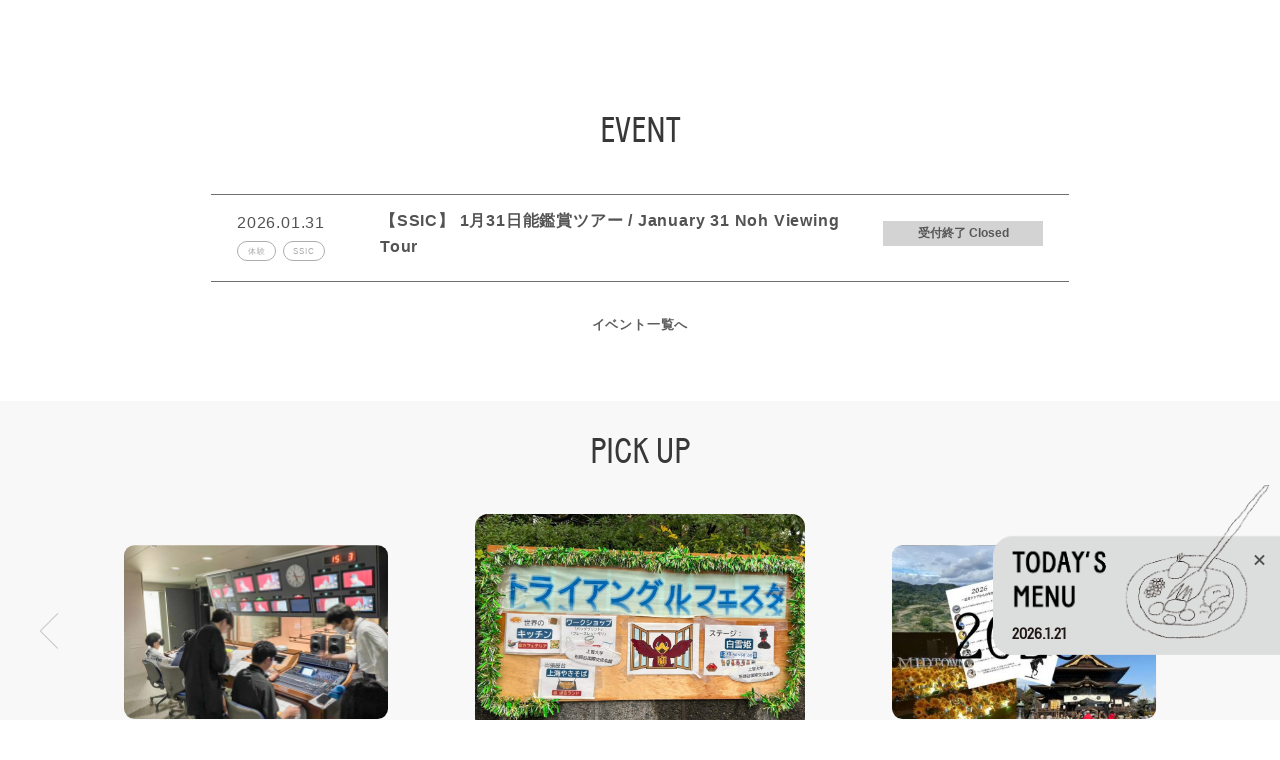

--- FILE ---
content_type: text/html; charset=UTF-8
request_url: https://findsophia.jp/volunteer/taxo_common_tag/%E3%81%93%E3%82%93%E3%81%A1%E3%82%83%E3%82%93/
body_size: 65735
content:
<!DOCTYPE html>
<html class="" lang="ja">
<head prefix="og: http://ogp.me/ns# fb: http://ogp.me/ns/fb# article: http://ogp.me/ns/article#">
<meta charset="utf-8">
<!-------------------------------------------------------------------->
<link rel="shortcut icon" href="https://findsophia.jp/wp-content/themes/theme/img/favicon.ico">
<meta name="viewport" content="width=device-width,initial-scale=1">
<!-------------------------------------------------------------------->
<script>
window.addEventListener("load",function(){
const css = [
"https://use.fontawesome.com/releases/v5.6.3/css/all.css",
];
for(i in css){
let html = document.createElement("link");
html.rel = "stylesheet";
html.href = css[i];
html.async = true;
document.head.appendChild(html);
}
});
</script>
<!-------------------------------------------------------------------->
<link rel="stylesheet" href="https://cdn.jsdelivr.net/gh/krishdevdb/reseter.css/css/reseter.min.css">
<link rel="stylesheet" type="text/css" href='//findsophia.jp/wp-content/cache/wpfc-minified/qtldvhzf/c4lac.css'>
<!-------------------------------------------------------------------->
<link rel="preload" href="https://findsophia.jp/wp-content/themes/theme/font/BatonWeb-Bold.woff" as="font" type="font/woff" crossorigin>
<!-------------------------------------------------------------------->
<title>こんちゃん | FIND SOPHIA</title>
<style>img:is([sizes="auto" i], [sizes^="auto," i]) { contain-intrinsic-size: 3000px 1500px }</style>
<!-- All in One SEO 4.7.8 - aioseo.com -->
<meta name="robots" content="max-image-preview:large" />
<link rel="canonical" href="https://findsophia.jp/volunteer/taxo_common_tag/%e3%81%93%e3%82%93%e3%81%a1%e3%82%83%e3%82%93/" />
<meta name="generator" content="All in One SEO (AIOSEO) 4.7.8" />
<script type="application/ld+json" class="aioseo-schema">
{"@context":"https:\/\/schema.org","@graph":[{"@type":"BreadcrumbList","@id":"https:\/\/findsophia.jp\/volunteer\/taxo_common_tag\/%E3%81%93%E3%82%93%E3%81%A1%E3%82%83%E3%82%93\/#breadcrumblist","itemListElement":[{"@type":"ListItem","@id":"https:\/\/findsophia.jp\/#listItem","position":1,"name":"\u5bb6","item":"https:\/\/findsophia.jp\/","nextItem":{"@type":"ListItem","@id":"https:\/\/findsophia.jp\/volunteer\/taxo_common_tag\/%e3%81%93%e3%82%93%e3%81%a1%e3%82%83%e3%82%93\/#listItem","name":"\u3053\u3093\u3061\u3083\u3093"}},{"@type":"ListItem","@id":"https:\/\/findsophia.jp\/volunteer\/taxo_common_tag\/%e3%81%93%e3%82%93%e3%81%a1%e3%82%83%e3%82%93\/#listItem","position":2,"name":"\u3053\u3093\u3061\u3083\u3093","previousItem":{"@type":"ListItem","@id":"https:\/\/findsophia.jp\/#listItem","name":"\u5bb6"}}]},{"@type":"CollectionPage","@id":"https:\/\/findsophia.jp\/volunteer\/taxo_common_tag\/%E3%81%93%E3%82%93%E3%81%A1%E3%82%83%E3%82%93\/#collectionpage","url":"https:\/\/findsophia.jp\/volunteer\/taxo_common_tag\/%E3%81%93%E3%82%93%E3%81%A1%E3%82%83%E3%82%93\/","name":"\u3053\u3093\u3061\u3083\u3093 | FIND SOPHIA","inLanguage":"ja","isPartOf":{"@id":"https:\/\/findsophia.jp\/#website"},"breadcrumb":{"@id":"https:\/\/findsophia.jp\/volunteer\/taxo_common_tag\/%E3%81%93%E3%82%93%E3%81%A1%E3%82%83%E3%82%93\/#breadcrumblist"}},{"@type":"Organization","@id":"https:\/\/findsophia.jp\/#organization","name":"\u4e0a\u667a\u5927\u5b66","description":"\u4e0a\u667a\u5927\u751f\u306e\u305f\u3081\u306e\u30ad\u30e3\u30f3\u30d1\u30b9\u30e1\u30c7\u30a3\u30a2","url":"https:\/\/findsophia.jp\/"},{"@type":"WebSite","@id":"https:\/\/findsophia.jp\/#website","url":"https:\/\/findsophia.jp\/","name":"FIND SOPHIA","description":"\u4e0a\u667a\u5927\u751f\u306e\u305f\u3081\u306e\u30ad\u30e3\u30f3\u30d1\u30b9\u30e1\u30c7\u30a3\u30a2","inLanguage":"ja","publisher":{"@id":"https:\/\/findsophia.jp\/#organization"}}]}
</script>
<!-- All in One SEO -->
<link rel='dns-prefetch' href='//code.jquery.com' />
<link rel="alternate" type="application/rss+xml" title="FIND SOPHIA &raquo; こんちゃん 共通タグ のフィード" href="https://findsophia.jp/volunteer/taxo_common_tag/%e3%81%93%e3%82%93%e3%81%a1%e3%82%83%e3%82%93/feed/" />
<script type="text/javascript">
/* <![CDATA[ */
window._wpemojiSettings = {"baseUrl":"https:\/\/s.w.org\/images\/core\/emoji\/16.0.1\/72x72\/","ext":".png","svgUrl":"https:\/\/s.w.org\/images\/core\/emoji\/16.0.1\/svg\/","svgExt":".svg","source":{"concatemoji":"https:\/\/findsophia.jp\/wp-includes\/js\/wp-emoji-release.min.js?ver=6.8.3"}};
/*! This file is auto-generated */
!function(s,n){var o,i,e;function c(e){try{var t={supportTests:e,timestamp:(new Date).valueOf()};sessionStorage.setItem(o,JSON.stringify(t))}catch(e){}}function p(e,t,n){e.clearRect(0,0,e.canvas.width,e.canvas.height),e.fillText(t,0,0);var t=new Uint32Array(e.getImageData(0,0,e.canvas.width,e.canvas.height).data),a=(e.clearRect(0,0,e.canvas.width,e.canvas.height),e.fillText(n,0,0),new Uint32Array(e.getImageData(0,0,e.canvas.width,e.canvas.height).data));return t.every(function(e,t){return e===a[t]})}function u(e,t){e.clearRect(0,0,e.canvas.width,e.canvas.height),e.fillText(t,0,0);for(var n=e.getImageData(16,16,1,1),a=0;a<n.data.length;a++)if(0!==n.data[a])return!1;return!0}function f(e,t,n,a){switch(t){case"flag":return n(e,"\ud83c\udff3\ufe0f\u200d\u26a7\ufe0f","\ud83c\udff3\ufe0f\u200b\u26a7\ufe0f")?!1:!n(e,"\ud83c\udde8\ud83c\uddf6","\ud83c\udde8\u200b\ud83c\uddf6")&&!n(e,"\ud83c\udff4\udb40\udc67\udb40\udc62\udb40\udc65\udb40\udc6e\udb40\udc67\udb40\udc7f","\ud83c\udff4\u200b\udb40\udc67\u200b\udb40\udc62\u200b\udb40\udc65\u200b\udb40\udc6e\u200b\udb40\udc67\u200b\udb40\udc7f");case"emoji":return!a(e,"\ud83e\udedf")}return!1}function g(e,t,n,a){var r="undefined"!=typeof WorkerGlobalScope&&self instanceof WorkerGlobalScope?new OffscreenCanvas(300,150):s.createElement("canvas"),o=r.getContext("2d",{willReadFrequently:!0}),i=(o.textBaseline="top",o.font="600 32px Arial",{});return e.forEach(function(e){i[e]=t(o,e,n,a)}),i}function t(e){var t=s.createElement("script");t.src=e,t.defer=!0,s.head.appendChild(t)}"undefined"!=typeof Promise&&(o="wpEmojiSettingsSupports",i=["flag","emoji"],n.supports={everything:!0,everythingExceptFlag:!0},e=new Promise(function(e){s.addEventListener("DOMContentLoaded",e,{once:!0})}),new Promise(function(t){var n=function(){try{var e=JSON.parse(sessionStorage.getItem(o));if("object"==typeof e&&"number"==typeof e.timestamp&&(new Date).valueOf()<e.timestamp+604800&&"object"==typeof e.supportTests)return e.supportTests}catch(e){}return null}();if(!n){if("undefined"!=typeof Worker&&"undefined"!=typeof OffscreenCanvas&&"undefined"!=typeof URL&&URL.createObjectURL&&"undefined"!=typeof Blob)try{var e="postMessage("+g.toString()+"("+[JSON.stringify(i),f.toString(),p.toString(),u.toString()].join(",")+"));",a=new Blob([e],{type:"text/javascript"}),r=new Worker(URL.createObjectURL(a),{name:"wpTestEmojiSupports"});return void(r.onmessage=function(e){c(n=e.data),r.terminate(),t(n)})}catch(e){}c(n=g(i,f,p,u))}t(n)}).then(function(e){for(var t in e)n.supports[t]=e[t],n.supports.everything=n.supports.everything&&n.supports[t],"flag"!==t&&(n.supports.everythingExceptFlag=n.supports.everythingExceptFlag&&n.supports[t]);n.supports.everythingExceptFlag=n.supports.everythingExceptFlag&&!n.supports.flag,n.DOMReady=!1,n.readyCallback=function(){n.DOMReady=!0}}).then(function(){return e}).then(function(){var e;n.supports.everything||(n.readyCallback(),(e=n.source||{}).concatemoji?t(e.concatemoji):e.wpemoji&&e.twemoji&&(t(e.twemoji),t(e.wpemoji)))}))}((window,document),window._wpemojiSettings);
/* ]]> */
</script>
<style id='wp-emoji-styles-inline-css' type='text/css'>
img.wp-smiley, img.emoji {
display: inline !important;
border: none !important;
box-shadow: none !important;
height: 1em !important;
width: 1em !important;
margin: 0 0.07em !important;
vertical-align: -0.1em !important;
background: none !important;
padding: 0 !important;
}
</style>
<link rel='stylesheet' id='wp-block-library-css' href='//findsophia.jp/wp-content/cache/wpfc-minified/32obkly0/c4lac.css' type='text/css' onload=this.media='all' media='print' />
<style id='classic-theme-styles-inline-css' type='text/css'>
/*! This file is auto-generated */
.wp-block-button__link{color:#fff;background-color:#32373c;border-radius:9999px;box-shadow:none;text-decoration:none;padding:calc(.667em + 2px) calc(1.333em + 2px);font-size:1.125em}.wp-block-file__button{background:#32373c;color:#fff;text-decoration:none}
</style>
<style id='global-styles-inline-css' type='text/css'>
:root{--wp--preset--aspect-ratio--square: 1;--wp--preset--aspect-ratio--4-3: 4/3;--wp--preset--aspect-ratio--3-4: 3/4;--wp--preset--aspect-ratio--3-2: 3/2;--wp--preset--aspect-ratio--2-3: 2/3;--wp--preset--aspect-ratio--16-9: 16/9;--wp--preset--aspect-ratio--9-16: 9/16;--wp--preset--color--black: #000000;--wp--preset--color--cyan-bluish-gray: #abb8c3;--wp--preset--color--white: #ffffff;--wp--preset--color--pale-pink: #f78da7;--wp--preset--color--vivid-red: #cf2e2e;--wp--preset--color--luminous-vivid-orange: #ff6900;--wp--preset--color--luminous-vivid-amber: #fcb900;--wp--preset--color--light-green-cyan: #7bdcb5;--wp--preset--color--vivid-green-cyan: #00d084;--wp--preset--color--pale-cyan-blue: #8ed1fc;--wp--preset--color--vivid-cyan-blue: #0693e3;--wp--preset--color--vivid-purple: #9b51e0;--wp--preset--gradient--vivid-cyan-blue-to-vivid-purple: linear-gradient(135deg,rgba(6,147,227,1) 0%,rgb(155,81,224) 100%);--wp--preset--gradient--light-green-cyan-to-vivid-green-cyan: linear-gradient(135deg,rgb(122,220,180) 0%,rgb(0,208,130) 100%);--wp--preset--gradient--luminous-vivid-amber-to-luminous-vivid-orange: linear-gradient(135deg,rgba(252,185,0,1) 0%,rgba(255,105,0,1) 100%);--wp--preset--gradient--luminous-vivid-orange-to-vivid-red: linear-gradient(135deg,rgba(255,105,0,1) 0%,rgb(207,46,46) 100%);--wp--preset--gradient--very-light-gray-to-cyan-bluish-gray: linear-gradient(135deg,rgb(238,238,238) 0%,rgb(169,184,195) 100%);--wp--preset--gradient--cool-to-warm-spectrum: linear-gradient(135deg,rgb(74,234,220) 0%,rgb(151,120,209) 20%,rgb(207,42,186) 40%,rgb(238,44,130) 60%,rgb(251,105,98) 80%,rgb(254,248,76) 100%);--wp--preset--gradient--blush-light-purple: linear-gradient(135deg,rgb(255,206,236) 0%,rgb(152,150,240) 100%);--wp--preset--gradient--blush-bordeaux: linear-gradient(135deg,rgb(254,205,165) 0%,rgb(254,45,45) 50%,rgb(107,0,62) 100%);--wp--preset--gradient--luminous-dusk: linear-gradient(135deg,rgb(255,203,112) 0%,rgb(199,81,192) 50%,rgb(65,88,208) 100%);--wp--preset--gradient--pale-ocean: linear-gradient(135deg,rgb(255,245,203) 0%,rgb(182,227,212) 50%,rgb(51,167,181) 100%);--wp--preset--gradient--electric-grass: linear-gradient(135deg,rgb(202,248,128) 0%,rgb(113,206,126) 100%);--wp--preset--gradient--midnight: linear-gradient(135deg,rgb(2,3,129) 0%,rgb(40,116,252) 100%);--wp--preset--font-size--small: 13px;--wp--preset--font-size--medium: 20px;--wp--preset--font-size--large: 36px;--wp--preset--font-size--x-large: 42px;--wp--preset--spacing--20: 0.44rem;--wp--preset--spacing--30: 0.67rem;--wp--preset--spacing--40: 1rem;--wp--preset--spacing--50: 1.5rem;--wp--preset--spacing--60: 2.25rem;--wp--preset--spacing--70: 3.38rem;--wp--preset--spacing--80: 5.06rem;--wp--preset--shadow--natural: 6px 6px 9px rgba(0, 0, 0, 0.2);--wp--preset--shadow--deep: 12px 12px 50px rgba(0, 0, 0, 0.4);--wp--preset--shadow--sharp: 6px 6px 0px rgba(0, 0, 0, 0.2);--wp--preset--shadow--outlined: 6px 6px 0px -3px rgba(255, 255, 255, 1), 6px 6px rgba(0, 0, 0, 1);--wp--preset--shadow--crisp: 6px 6px 0px rgba(0, 0, 0, 1);}:where(.is-layout-flex){gap: 0.5em;}:where(.is-layout-grid){gap: 0.5em;}body .is-layout-flex{display: flex;}.is-layout-flex{flex-wrap: wrap;align-items: center;}.is-layout-flex > :is(*, div){margin: 0;}body .is-layout-grid{display: grid;}.is-layout-grid > :is(*, div){margin: 0;}:where(.wp-block-columns.is-layout-flex){gap: 2em;}:where(.wp-block-columns.is-layout-grid){gap: 2em;}:where(.wp-block-post-template.is-layout-flex){gap: 1.25em;}:where(.wp-block-post-template.is-layout-grid){gap: 1.25em;}.has-black-color{color: var(--wp--preset--color--black) !important;}.has-cyan-bluish-gray-color{color: var(--wp--preset--color--cyan-bluish-gray) !important;}.has-white-color{color: var(--wp--preset--color--white) !important;}.has-pale-pink-color{color: var(--wp--preset--color--pale-pink) !important;}.has-vivid-red-color{color: var(--wp--preset--color--vivid-red) !important;}.has-luminous-vivid-orange-color{color: var(--wp--preset--color--luminous-vivid-orange) !important;}.has-luminous-vivid-amber-color{color: var(--wp--preset--color--luminous-vivid-amber) !important;}.has-light-green-cyan-color{color: var(--wp--preset--color--light-green-cyan) !important;}.has-vivid-green-cyan-color{color: var(--wp--preset--color--vivid-green-cyan) !important;}.has-pale-cyan-blue-color{color: var(--wp--preset--color--pale-cyan-blue) !important;}.has-vivid-cyan-blue-color{color: var(--wp--preset--color--vivid-cyan-blue) !important;}.has-vivid-purple-color{color: var(--wp--preset--color--vivid-purple) !important;}.has-black-background-color{background-color: var(--wp--preset--color--black) !important;}.has-cyan-bluish-gray-background-color{background-color: var(--wp--preset--color--cyan-bluish-gray) !important;}.has-white-background-color{background-color: var(--wp--preset--color--white) !important;}.has-pale-pink-background-color{background-color: var(--wp--preset--color--pale-pink) !important;}.has-vivid-red-background-color{background-color: var(--wp--preset--color--vivid-red) !important;}.has-luminous-vivid-orange-background-color{background-color: var(--wp--preset--color--luminous-vivid-orange) !important;}.has-luminous-vivid-amber-background-color{background-color: var(--wp--preset--color--luminous-vivid-amber) !important;}.has-light-green-cyan-background-color{background-color: var(--wp--preset--color--light-green-cyan) !important;}.has-vivid-green-cyan-background-color{background-color: var(--wp--preset--color--vivid-green-cyan) !important;}.has-pale-cyan-blue-background-color{background-color: var(--wp--preset--color--pale-cyan-blue) !important;}.has-vivid-cyan-blue-background-color{background-color: var(--wp--preset--color--vivid-cyan-blue) !important;}.has-vivid-purple-background-color{background-color: var(--wp--preset--color--vivid-purple) !important;}.has-black-border-color{border-color: var(--wp--preset--color--black) !important;}.has-cyan-bluish-gray-border-color{border-color: var(--wp--preset--color--cyan-bluish-gray) !important;}.has-white-border-color{border-color: var(--wp--preset--color--white) !important;}.has-pale-pink-border-color{border-color: var(--wp--preset--color--pale-pink) !important;}.has-vivid-red-border-color{border-color: var(--wp--preset--color--vivid-red) !important;}.has-luminous-vivid-orange-border-color{border-color: var(--wp--preset--color--luminous-vivid-orange) !important;}.has-luminous-vivid-amber-border-color{border-color: var(--wp--preset--color--luminous-vivid-amber) !important;}.has-light-green-cyan-border-color{border-color: var(--wp--preset--color--light-green-cyan) !important;}.has-vivid-green-cyan-border-color{border-color: var(--wp--preset--color--vivid-green-cyan) !important;}.has-pale-cyan-blue-border-color{border-color: var(--wp--preset--color--pale-cyan-blue) !important;}.has-vivid-cyan-blue-border-color{border-color: var(--wp--preset--color--vivid-cyan-blue) !important;}.has-vivid-purple-border-color{border-color: var(--wp--preset--color--vivid-purple) !important;}.has-vivid-cyan-blue-to-vivid-purple-gradient-background{background: var(--wp--preset--gradient--vivid-cyan-blue-to-vivid-purple) !important;}.has-light-green-cyan-to-vivid-green-cyan-gradient-background{background: var(--wp--preset--gradient--light-green-cyan-to-vivid-green-cyan) !important;}.has-luminous-vivid-amber-to-luminous-vivid-orange-gradient-background{background: var(--wp--preset--gradient--luminous-vivid-amber-to-luminous-vivid-orange) !important;}.has-luminous-vivid-orange-to-vivid-red-gradient-background{background: var(--wp--preset--gradient--luminous-vivid-orange-to-vivid-red) !important;}.has-very-light-gray-to-cyan-bluish-gray-gradient-background{background: var(--wp--preset--gradient--very-light-gray-to-cyan-bluish-gray) !important;}.has-cool-to-warm-spectrum-gradient-background{background: var(--wp--preset--gradient--cool-to-warm-spectrum) !important;}.has-blush-light-purple-gradient-background{background: var(--wp--preset--gradient--blush-light-purple) !important;}.has-blush-bordeaux-gradient-background{background: var(--wp--preset--gradient--blush-bordeaux) !important;}.has-luminous-dusk-gradient-background{background: var(--wp--preset--gradient--luminous-dusk) !important;}.has-pale-ocean-gradient-background{background: var(--wp--preset--gradient--pale-ocean) !important;}.has-electric-grass-gradient-background{background: var(--wp--preset--gradient--electric-grass) !important;}.has-midnight-gradient-background{background: var(--wp--preset--gradient--midnight) !important;}.has-small-font-size{font-size: var(--wp--preset--font-size--small) !important;}.has-medium-font-size{font-size: var(--wp--preset--font-size--medium) !important;}.has-large-font-size{font-size: var(--wp--preset--font-size--large) !important;}.has-x-large-font-size{font-size: var(--wp--preset--font-size--x-large) !important;}
:where(.wp-block-post-template.is-layout-flex){gap: 1.25em;}:where(.wp-block-post-template.is-layout-grid){gap: 1.25em;}
:where(.wp-block-columns.is-layout-flex){gap: 2em;}:where(.wp-block-columns.is-layout-grid){gap: 2em;}
:root :where(.wp-block-pullquote){font-size: 1.5em;line-height: 1.6;}
</style>
<script type="text/javascript" src="https://code.jquery.com/jquery-3.2.1.min.js?ver=6.8.3" id="jquery-js"></script>
<script type="text/javascript" id="loadmore1-js-extra">
/* <![CDATA[ */
var append_post_params = {"ajaxurl":"https:\/\/findsophia.jp\/wp-admin\/admin-ajax.php","posts":"{\"post_type\":[\"\"],\"posts_per_page\":9,\"error\":\"\",\"m\":\"\",\"p\":0,\"post_parent\":\"\",\"subpost\":\"\",\"subpost_id\":\"\",\"attachment\":\"\",\"attachment_id\":0,\"name\":\"\",\"pagename\":\"\",\"page_id\":0,\"second\":\"\",\"minute\":\"\",\"hour\":\"\",\"day\":0,\"monthnum\":0,\"year\":0,\"w\":0,\"category_name\":\"\",\"tag\":\"\",\"cat\":\"\",\"tag_id\":\"\",\"author\":\"\",\"author_name\":\"\",\"feed\":\"\",\"tb\":\"\",\"paged\":0,\"meta_key\":\"\",\"meta_value\":\"\",\"preview\":\"\",\"s\":\"\",\"sentence\":\"\",\"title\":\"\",\"fields\":\"all\",\"menu_order\":\"\",\"embed\":\"\",\"category__in\":[],\"category__not_in\":[],\"category__and\":[],\"post__in\":[],\"post__not_in\":[],\"post_name__in\":[],\"tag__in\":[],\"tag__not_in\":[],\"tag__and\":[],\"tag_slug__in\":[],\"tag_slug__and\":[],\"post_parent__in\":[],\"post_parent__not_in\":[],\"author__in\":[],\"author__not_in\":[],\"search_columns\":[],\"ignore_sticky_posts\":false,\"suppress_filters\":false,\"cache_results\":true,\"update_post_term_cache\":true,\"update_menu_item_cache\":false,\"lazy_load_term_meta\":true,\"update_post_meta_cache\":true,\"nopaging\":false,\"comments_per_page\":\"50\",\"no_found_rows\":false,\"order\":\"DESC\"}","current_page":"1","max_page":"2","actionName":"loadmore1","autoLoad":"1","postTypeAttr":"data-js_ajaxposttype1"};
/* ]]> */
</script>
<script type="text/javascript" src="https://findsophia.jp/wp-content/themes/theme/js/ajax-append-post.js" id="loadmore1-js"></script>
<link rel="https://api.w.org/" href="https://findsophia.jp/wp-json/" /><link rel="alternate" title="JSON" type="application/json" href="https://findsophia.jp/wp-json/wp/v2/taxo_common_tag/155" /><link rel="EditURI" type="application/rsd+xml" title="RSD" href="https://findsophia.jp/xmlrpc.php?rsd" />
<meta name="generator" content="WordPress 6.8.3" />
<script type="text/javascript">
window._se_plugin_version = '8.1.9';
</script>
<noscript><style>.lazyload[data-src]{display:none !important;}</style></noscript><style>.lazyload{background-image:none !important;}.lazyload:before{background-image:none !important;}</style><link rel="icon" href="https://findsophia.jp/wp-content/uploads/2021/11/cropped-favicon_512_512-32x32.png" sizes="32x32" />
<link rel="icon" href="https://findsophia.jp/wp-content/uploads/2021/11/cropped-favicon_512_512-192x192.png" sizes="192x192" />
<link rel="apple-touch-icon" href="https://findsophia.jp/wp-content/uploads/2021/11/cropped-favicon_512_512-180x180.png" />
<meta name="msapplication-TileImage" content="https://findsophia.jp/wp-content/uploads/2021/11/cropped-favicon_512_512-270x270.png" />
</head>
<body>
<header class="c_header ">
<div class="c_header__wrap03" >
<div class="c_header__wrap02 is-mode-1" data-js_scrollheader data-js_gmenu__header>
<strong class=" ">
<a class="c_header__txt01 is-mode-1" href="/">
FIND SOPHIA
</a>
</strong>
<div class="c_header__wrap01">
<div class="u_forPC">
<div class="c_header__wrap04 is-mode-1">
<div class="c_header__wrap05">
<a class="c_header__link01 " href="javascript:void(0);" data-js_gmenu__searchbtn>
<svg class="c_header__search  " xmlns="http://www.w3.org/2000/svg" width="37.765" height="35.189" viewBox="0 0 37.765 35.189">
<g transform="translate(-660 -379)">
<g transform="translate(660 379)" fill="none" stroke="white" stroke-width="3">
<circle cx="14.811" cy="14.811" r="14.811" stroke="none"/>
<circle cx="14.811" cy="14.811" r="13.311" fill="none"/>
</g>
<line x2="10.303" y2="10.303" transform="translate(686.401 402.826)" fill="none" stroke="white" stroke-width="3"/>
</g>
</svg>
</a>
</div>
<div class="c_header__wrap06">
<a class="c_header__link01 " href="javascript:void(0);" data-js_gmenu__searchbtn>
<svg class="c_header__search  " xmlns="http://www.w3.org/2000/svg" width="37.765" height="35.189" viewBox="0 0 37.765 35.189">
<g transform="translate(-660 -379)">
<g transform="translate(660 379)" fill="none" stroke="#707070" stroke-width="3">
<circle cx="14.811" cy="14.811" r="14.811" stroke="none"/>
<circle cx="14.811" cy="14.811" r="13.311" fill="none"/>
</g>
<line x2="10.303" y2="10.303" transform="translate(686.401 402.826)" fill="none" stroke="#707070" stroke-width="3"/>
</g>
</svg>
</a>
</div>
</div>
</div>
<div class="c_gMenu">
<div class="c_gMenu__wrap00 is-mode-1" data-js_gmenu>
<div class="c_gMenu__btn01 is-mode-1" data-js_gmenu__btn></div>
</div>
<div class="c_gMenu__wrap01" data-js_gmenu__contents1>
<div class="c_gMenu__wrap07 is-center">
<div class="">
<div class="u_forSP">
<div class="c_gMenu__wrap09">
<a class="c_header__link01 " href="javascript:void(0);" data-js_gmenu__searchbtn>
<svg class="c_header__search  c_header__search_01" xmlns="http://www.w3.org/2000/svg" width="37.765" height="35.189" viewBox="0 0 37.765 35.189">
<g transform="translate(-660 -379)">
<g transform="translate(660 379)" fill="none" stroke="#707070" stroke-width="3">
<circle cx="14.811" cy="14.811" r="14.811" stroke="none"/>
<circle cx="14.811" cy="14.811" r="13.311" fill="none"/>
</g>
<line x2="10.303" y2="10.303" transform="translate(686.401 402.826)" fill="none" stroke="#707070" stroke-width="3"/>
</g>
</svg>
</a>
<a class="c_gMenu__txt01 c_gMenu__txt01_01" href="javascript:void(0);" data-js_gmenu__searchbtn>
Search
</a>
</div>
</div>
<div class="">
<div class="c_gMenu__wrap08 c_gMenu__wrap08_01 is-center">
<div class="c_gMenu__wrap02">
<nav class="c_gMenu__wrap04">
<ul class="c_gMenu__list01">
<li class="c_gMenu__item01">
<a class="c_gMenu__link01" href="/event/">
EVENT        </a>
</li>
<li class="c_gMenu__item01">
<a class="c_gMenu__link01" href="/about/">
ABOUT        </a>
</li>
<li class="c_gMenu__item01">
<a class="c_gMenu__link01" href="/menu/">
今日の学食        </a>
</li>
</ul>
</nav>
<div class="">
<nav>
<ul class="c_gMenu__list01">
<li class="c_gMenu__item01">
<a class="c_gMenu__link01" href="/find-sophia/">
上智のいまを発見        </a>
</li>
<li class="c_gMenu__item01">
<a class="c_gMenu__link01" href="/volunteer/">
上智とボランティア        </a>
</li>
<li class="c_gMenu__item01">
<a class="c_gMenu__link01" href="/ssic/">
上智の学生交流        </a>
</li>
<li class="c_gMenu__item01">
<a class="c_gMenu__link01" href="/sophia-topics/">
上智学生記者クラブ通信        </a>
</li>
</ul>
</nav>
<nav class="c_comp09">
<ul class="c_comp09__list01">
<li class="c_comp09__item01">
<a class="c_comp09__txt01" href="/club-list/">
CLUB LIST        </a>
<div class="c_comp09__wrap01">
<a class="c_comp09__txt02" href="/club-list/">
JP
</a>
<a class="c_comp09__txt03" href="/club-list/?lang=en">
EN
</a>
</div>
</li>
<li class="c_comp09__item01">
<a class="c_comp09__txt01" href="/sophians-guide/">
SOPHIANS’ GUIDE        </a>
<div class="c_comp09__wrap01">
<a class="c_comp09__txt02" href="/sophians-guide/">
JP
</a>
<a class="c_comp09__txt03" href="/sophians-guide/?lang=en">
EN
</a>
</div>
</li>
<li class="c_comp09__item01">
<a class="c_comp09__txt01" href="/videos/">
VIDEOS        </a>
</li>
<li class="c_comp09__item01">
<a class="c_comp09__txt01" href="/links/">
LINKS        </a>
</li>
</ul>
</nav>
</div>
</div>
</div>
<div class="c_gMenu__wrap08 c_gMenu__wrap08_02">
<nav class="c_comp10">
<ul class="c_comp10__list">
<li class="c_comp10__item">
<a class="c_comp10__link" href="/about/#terms-of-service" data-js_menuclose>
利用規約        </a>
</li>
<li class="c_comp10__item">
<a class="c_comp10__link" href="https://www.sophia.ac.jp/" >
上智大学サイト        </a>
</li>
</ul>
</nav>
<div class="c_gMenu__wrap06 u_forPC">
<a class="c_header__link01 " href="javascript:void(0);" data-js_gmenu__searchbtn>
<svg class="c_header__search  " xmlns="http://www.w3.org/2000/svg" width="37.765" height="35.189" viewBox="0 0 37.765 35.189">
<g transform="translate(-660 -379)">
<g transform="translate(660 379)" fill="none" stroke="#707070" stroke-width="3">
<circle cx="14.811" cy="14.811" r="14.811" stroke="none"/>
<circle cx="14.811" cy="14.811" r="13.311" fill="none"/>
</g>
<line x2="10.303" y2="10.303" transform="translate(686.401 402.826)" fill="none" stroke="#707070" stroke-width="3"/>
</g>
</svg>
</a>
<a class="c_gMenu__txt01 " href="javascript:void(0);" data-js_gmenu__searchbtn>
Search
</a>
</div>
</div>
</div>
</div>
</div>
<img class="c_gMenu__img01 lazyload" src="[data-uri]" alt="" data-src="https://findsophia.jp/wp-content/themes/theme/img/gnav_img_03.gif" decoding="async" data-eio-rwidth="750" data-eio-rheight="750"><noscript><img class="c_gMenu__img01" src="https://findsophia.jp/wp-content/themes/theme/img/gnav_img_03.gif" alt="" data-eio="l"></noscript>
</div>
<div class="c_comp11" data-js_gmenu__contents2>
<div class="c_comp11__wrap01">
<div class="c_comp11__wrap02">
<form class="c_comp11__wrap07" action="https://findsophia.jp/" method="get">
<div class="c_comp11__wrap06">
<a class="c_header__link01 c_header__link01_disable" href="javascript:void(0);" >
<svg class="c_header__search c_header__link01_01 " xmlns="http://www.w3.org/2000/svg" width="37.765" height="35.189" viewBox="0 0 37.765 35.189">
<g transform="translate(-660 -379)">
<g transform="translate(660 379)" fill="none" stroke="#707070" stroke-width="3">
<circle cx="14.811" cy="14.811" r="14.811" stroke="none"/>
<circle cx="14.811" cy="14.811" r="13.311" fill="none"/>
</g>
<line x2="10.303" y2="10.303" transform="translate(686.401 402.826)" fill="none" stroke="#707070" stroke-width="3"/>
</g>
</svg>
</a>
<input class="c_comp11__input01" type="search" name="s" placeholder="フリーワードで記事を検索">
</div>
<div class="">
<div class="u_forSP">
<div class="c_btn01 c_btn01_01">
<a class="c_btn01__link c_btn01__link_01" href="/search-page/?post_type_find-sophia=1&post_type_volunteer=1&post_type_ssic=1&post_type_sophia-topics=1">
すべての記事を表示    </a>
</div>
</div>
<div class="c_comp11__wrap05">
<div class="c_comp11__wrap04">
<h3 class="c_comp11__txt01">
カテゴリーで探す                </h3>
<div class="c_comp11__wrap03">
<ul class="c_comp11__list01 c_customCheck">
<li class="c_comp11__item01">
<label class="c_comp23">
<input type="checkbox" name="taxo_common_cat_%e5%85%88%e7%94%9f%e3%82%b3%e3%83%a9%e3%83%a0" value="1">
<span class="">
先生コラム  </span>
</label>
</li>
<li class="c_comp11__item01">
<label class="c_comp23">
<input type="checkbox" name="taxo_common_cat_%e3%82%a4%e3%83%99%e3%83%b3%e3%83%88%e3%82%92%e6%a5%bd%e3%81%97%e3%82%80" value="1">
<span class="">
イベントを楽しむ  </span>
</label>
</li>
<li class="c_comp11__item01">
<label class="c_comp23">
<input type="checkbox" name="taxo_common_cat_campus" value="1">
<span class="">
キャンパスを知る  </span>
</label>
</li>
<li class="c_comp11__item01">
<label class="c_comp23">
<input type="checkbox" name="taxo_common_cat_dormitory" value="1">
<span class="">
寮で暮らす  </span>
</label>
</li>
<li class="c_comp11__item01">
<label class="c_comp23">
<input type="checkbox" name="taxo_common_cat_career" value="1">
<span class="">
キャリアを考える  </span>
</label>
</li>
</ul>
<ul class="c_comp11__list01 c_customCheck">
<li class="c_comp11__item01">
<label class="c_comp23">
<input type="checkbox" name="taxo_common_cat_regular-class" value="1">
<span class="">
授業と試験について  </span>
</label>
</li>
<li class="c_comp11__item01">
<label class="c_comp23">
<input type="checkbox" name="taxo_common_cat_study-abroad-overseas" value="1">
<span class="">
留学と海外を知る  </span>
</label>
</li>
<li class="c_comp11__item01">
<label class="c_comp23">
<input type="checkbox" name="taxo_common_cat_extracurricular-activities" value="1">
<span class="">
課外活動について  </span>
</label>
</li>
<li class="c_comp11__item01">
<label class="c_comp23">
<input type="checkbox" name="taxo_common_cat_recommendation-and-hint" value="1">
<span class="">
おすすめとヒント  </span>
</label>
</li>
<li class="c_comp11__item01">
<label class="c_comp23">
<input type="checkbox" name="taxo_common_cat_volunteer" value="1">
<span class="">
ボランティアをする  </span>
</label>
</li>
</ul>
</div>
</div>
<div class="c_comp11__wrap04">
<h3 class="c_comp11__txt01">
コンテンツ名で探す                </h3>
<div class="c_comp11__wrap03">
<ul class="c_comp11__list01 c_customCheck">
<li class="c_comp11__item01">
<label class="c_comp23">
<input type="checkbox" name="post_type_find-sophia" value="1">
<span class="">
上智のいまを発見  </span>
</label>
</li>
<li class="c_comp11__item01">
<label class="c_comp23">
<input type="checkbox" name="post_type_volunteer" value="1">
<span class="">
上智とボランティア  </span>
</label>
</li>
<li class="c_comp11__item01">
<label class="c_comp23">
<input type="checkbox" name="post_type_ssic" value="1">
<span class="">
上智の学生交流  </span>
</label>
</li>
<li class="c_comp11__item01">
<label class="c_comp23">
<input type="checkbox" name="post_type_sophia-topics" value="1">
<span class="">
上智学生記者クラブ通信  </span>
</label>
</li>
</ul>
</div>
</div>
</div>
<div class="u_forPC">
<div class="c_btn01 ">
<button class="c_btn01__link c_btn01__link_01" type="submit">
検索    </button>
</div>
<div class="c_btn04">
<a class="c_btn04__txt" href="/search-page/?post_type_find-sophia=1&post_type_volunteer=1&post_type_ssic=1&post_type_sophia-topics=1">
すべての記事を表示
</a>
</div>
</div>
<div class="u_forSP">
<div class="l_wrap07">
<div class="c_btn01 c_btn01_02">
<button class="c_btn01__link c_btn01__link_01" type="submit">
検索    </button>
</div>
</div>
</div>
</div>
</form>
</div>
</div>
</div>
</div>
</div>
</div>
</div>
</header>
<main class="">
<div class="c_comp05">
<link rel="stylesheet" type="text/css" href="//cdnjs.cloudflare.com/ajax/libs/slick-carousel/1.9.0/slick.min.css"/>
<link rel="stylesheet" type="text/css" href="//cdnjs.cloudflare.com/ajax/libs/slick-carousel/1.9.0/slick-theme.min.css"/>
<script type="text/javascript" src="//cdnjs.cloudflare.com/ajax/libs/slick-carousel/1.9.0/slick.min.js"></script>
<script type="text/javascript" src="https://findsophia.jp/wp-content/themes/theme/js/slick_topmv.js"></script>
<div class="c_comp05__banner01" data-js_menubanner>
<a class="" href="/menu/" >
<div class="u_forPC">
<img  src="[data-uri]" alt="TODAY'S MENU" data-src="https://findsophia.jp/wp-content/themes/theme/img/todays_menu_PC.png" decoding="async" class="lazyload" data-eio-rwidth="619" data-eio-rheight="357"><noscript><img class="" src="https://findsophia.jp/wp-content/themes/theme/img/todays_menu_PC.png" alt="TODAY'S MENU" data-eio="l"></noscript>
<p class="c_comp05__txt01">
2026.1.21        </p>
</div>
<div class="u_forSP">
<img  src="[data-uri]" alt="TODAY'S MENU" data-src="https://findsophia.jp/wp-content/themes/theme/img/todays_menu_SP.png" decoding="async" class="lazyload" data-eio-rwidth="269" data-eio-rheight="208"><noscript><img class="" src="https://findsophia.jp/wp-content/themes/theme/img/todays_menu_SP.png" alt="TODAY'S MENU" data-eio="l"></noscript>
</div>
</a>
<div class="c_comp05__closeBanner01" data-js_menuclosebanner>
</div>
</div>
</div>
<div class="l_wrap09">
<h2 class="c_hl01">
EVENT</h2>
<div class="c_width04">
<div class="c_comp04 c_comp04_02">
<div class="c_comp04__wrap01 ">
<div class="c_comp04__wrap04">
<div class="c_comp04__wrap03">
<time class="c_comp04__txt01">
2026.01.31      </time>
<div class="c_comp29">
<a class="c_comp29__txt01" href="/event/taxo_event_category/experience">
体験        </a>
<a class="c_comp29__txt01" href="/event/taxo_event_category/ssic">
SSIC        </a>
</div>
</div>
</div>
<div class="c_comp04__wrap05">
<a class="c_comp04__txt02" href="https://findsophia.jp/event/13006/">
<span class="c_txt09">
【SSIC】 1月31日能鑑賞ツアー / January 31 Noh Viewing Tour</span>
</a>
<div class="c_comp04__wrap07">
<div class="c_comp04__wrap06 c_comp04__wrap06_02">
<p class="c_comp04__txt04">
受付終了 Closed          </p>
</div>
</div>
</div>
</div>
</div>
</div>
<div class="c_width04">
<p class="c_comp06">
<a class="c_comp06__link" href="/event/">
イベント一覧へ  </a>
</p>
</div>
<div class="c_wrapGray">
<div class="c_width03 c_width03_01">
<h2 class="c_hl01">
PICK UP</h2>
<script src="https://findsophia.jp/wp-content/themes/theme/js/slick_pickup.js" async></script>
<div class="c_comp07" data-js-slick_pick>
<article class="c_comp07__wrap01">
<a class="c_comp07__link01" href="https://findsophia.jp/sophia-topics/20260116-all-departments-1/">
<div class="c_comp07__img01 lazyload" style="" data-back="https://findsophia.jp/wp-content/uploads/2026/01/3a41ad5343d8f846a9b272fa56f315c0-2-1060x760.jpg">
</div>
</a>
<div class="c_comp07__wrap02">
<a class="c_comp07__txt01" href="/sophia-topics/">
上智学生記者クラブ通信          </a>
<p class="c_comp32 c_comp32_01">
2026.01.16</p>
</div>
<h3 class="c_comp07__hl01">
#348 受験生に届け！<br>全学科インタビュー・前編        </h3>
</article>
<article class="c_comp07__wrap01">
<a class="c_comp07__link01" href="https://findsophia.jp/ssic/12874/">
<div class="c_comp07__img01 lazyload" style="" data-back="https://findsophia.jp/wp-content/uploads/2026/01/IMG_0430-edited-1-1060x760.jpg">
</div>
</a>
<div class="c_comp07__wrap02">
<a class="c_comp07__txt01" href="/ssic/">
上智の学生交流          </a>
<p class="c_comp32 c_comp32_01">
2026.01.15</p>
</div>
<h3 class="c_comp07__hl01">
【直営寮】祖師谷文化祭！国際寮と地域をつなぐ一日<br>【Sophia Dormitories】SSIH Culture Festival : A Day of Global Connections        </h3>
</article>
<article class="c_comp07__wrap01">
<a class="c_comp07__link01" href="https://findsophia.jp/sophia-topics/20260101-newyear/">
<div class="c_comp07__img01 lazyload" style="" data-back="https://findsophia.jp/wp-content/uploads/2026/01/a98b1120712ae2558c294773114e59b3-380x250.jpg">
</div>
</a>
<div class="c_comp07__wrap02">
<a class="c_comp07__txt01" href="/sophia-topics/">
上智学生記者クラブ通信          </a>
<p class="c_comp32 c_comp32_01">
2026.01.01</p>
</div>
<h3 class="c_comp07__hl01">
#347 迎春：私たちは今年も書き続けます<br>2026年の抱負の数々とともに昨年の上智学生記者クラブを振り返る        </h3>
</article>
<article class="c_comp07__wrap01">
<a class="c_comp07__link01" href="https://findsophia.jp/sophia-topics/20251219-christmas/">
<div class="c_comp07__img01 lazyload" style="" data-back="https://findsophia.jp/wp-content/uploads/2025/12/image-1-6.png">
</div>
</a>
<div class="c_comp07__wrap02">
<a class="c_comp07__txt01" href="/sophia-topics/">
上智学生記者クラブ通信          </a>
<p class="c_comp32 c_comp32_01">
2025.12.19</p>
</div>
<h3 class="c_comp07__hl01">
#346 上智クリスマス探訪<br>クリスマスを告げる灯        </h3>
</article>
<article class="c_comp07__wrap01">
<a class="c_comp07__link01" href="https://findsophia.jp/find-sophia/12952/">
<div class="c_comp07__img01 lazyload" style="" data-back="https://findsophia.jp/wp-content/themes/theme/img/thumb_findsophia.png">
</div>
</a>
<div class="c_comp07__wrap02">
<a class="c_comp07__txt01" href="/find-sophia/">
上智のいまを発見          </a>
<p class="c_comp32 c_comp32_01">
2025.12.18</p>
</div>
<h3 class="c_comp07__hl01">
防災WEEK 2025開催報告        </h3>
</article>
<article class="c_comp07__wrap01">
<a class="c_comp07__link01" href="https://findsophia.jp/ssic/12876/">
<div class="c_comp07__img01 lazyload" style="" data-back="https://findsophia.jp/wp-content/uploads/2025/12/image-10-4-380x250.jpg">
</div>
</a>
<div class="c_comp07__wrap02">
<a class="c_comp07__txt01" href="/ssic/">
上智の学生交流          </a>
<p class="c_comp32 c_comp32_01">
2025.12.16</p>
</div>
<h3 class="c_comp07__hl01">
【SSIC】奥多摩・御岳山で自然を満喫してきました        </h3>
</article>
<article class="c_comp07__wrap01">
<a class="c_comp07__link01" href="https://findsophia.jp/find-sophia/12863/">
<div class="c_comp07__img01 lazyload" style="" data-back="https://findsophia.jp/wp-content/uploads/2025/12/image-8-380x250.png">
</div>
</a>
<div class="c_comp07__wrap02">
<a class="c_comp07__txt01" href="/find-sophia/">
上智のいまを発見          </a>
<p class="c_comp32 c_comp32_01">
2025.12.15</p>
</div>
<h3 class="c_comp07__hl01">
 大学で阿波おどり？―身体で学ぶ文化        </h3>
</article>
<article class="c_comp07__wrap01">
<a class="c_comp07__link01" href="https://findsophia.jp/ssic/12776/">
<div class="c_comp07__img01 lazyload" style="" data-back="https://findsophia.jp/wp-content/uploads/2025/12/IMG_0507-1060x760.jpeg">
</div>
</a>
<div class="c_comp07__wrap02">
<a class="c_comp07__txt01" href="/ssic/">
上智の学生交流          </a>
<p class="c_comp32 c_comp32_01">
2025.12.15</p>
</div>
<h3 class="c_comp07__hl01">
【SSIC】SSICそば打ち体験ツアーを開催しました！<br>SSIC Soba-Making Experience Tour Held Successfully        </h3>
</article>
<article class="c_comp07__wrap01">
<a class="c_comp07__link01" href="https://findsophia.jp/ssic/12808/">
<div class="c_comp07__img01 lazyload" style="" data-back="https://findsophia.jp/wp-content/themes/theme/img/thumb_gathering.jpg">
</div>
</a>
<div class="c_comp07__wrap02">
<a class="c_comp07__txt01" href="/ssic/">
上智の学生交流          </a>
<p class="c_comp32 c_comp32_01">
2025.12.05</p>
</div>
<h3 class="c_comp07__hl01">
【直営寮】 2025年度秋学期防災訓練を実施しました<br>【Sophia Dormitories】Fire Evacuation Drill for Fall 2025 Semester        </h3>
</article>
<article class="c_comp07__wrap01">
<a class="c_comp07__link01" href="https://findsophia.jp/sophia-topics/20251205-atreyotsuya/">
<div class="c_comp07__img01 lazyload" style="" data-back="https://findsophia.jp/wp-content/uploads/2025/12/IMG_5679-1060x760.jpg">
</div>
</a>
<div class="c_comp07__wrap02">
<a class="c_comp07__txt01" href="/sophia-topics/">
上智学生記者クラブ通信          </a>
<p class="c_comp32 c_comp32_01">
2025.12.05</p>
</div>
<h3 class="c_comp07__hl01">
#345 アトレ四谷35周年プロジェクトの裏側<br>運営メンバーに参加してみて        </h3>
</article>
</div>
</div>
</div>
<div class="c_width04">
<div class="c_comp08 " >
<div class="c_comp08__wrap01 " data-js-scrollAnime="100,100">
<a class="" href="https://findsophia.jp/sophia-topics/20260116-all-departments-1/">
<div class="c_comp08__img lazyload" style="" data-back="https://findsophia.jp/wp-content/uploads/2026/01/3a41ad5343d8f846a9b272fa56f315c0-2-760x500.jpg">
</div>
</a>
<a class="c_comp08__txt01" href="/sophia-topics/">
上智学生記者クラブ通信  </a>
<h3 class="c_comp08__txt02">
#348 受験生に届け！<br>全学科インタビュー・前編  </h3>
</div>
<div class="c_comp08__wrap01 " data-js-scrollAnime="100,100">
<a class="" href="https://findsophia.jp/ssic/12874/">
<div class="c_comp08__img lazyload" style="" data-back="https://findsophia.jp/wp-content/uploads/2026/01/IMG_0430-edited-1-760x500.jpg">
</div>
</a>
<a class="c_comp08__txt01" href="/ssic/">
上智の学生交流  </a>
<h3 class="c_comp08__txt02">
【直営寮】祖師谷文化祭！国際寮と地域をつなぐ一日<br>【Sophia Dormitories】SSIH Culture Festival : A Day of Global Connections  </h3>
</div>
<div class="c_comp08__wrap01 " data-js-scrollAnime="100,100">
<a class="" href="https://findsophia.jp/sophia-topics/20260101-newyear/">
<div class="c_comp08__img lazyload" style="" data-back="https://findsophia.jp/wp-content/uploads/2026/01/a98b1120712ae2558c294773114e59b3-760x500.jpg">
</div>
</a>
<a class="c_comp08__txt01" href="/sophia-topics/">
上智学生記者クラブ通信  </a>
<h3 class="c_comp08__txt02">
#347 迎春：私たちは今年も書き続けます<br>2026年の抱負の数々とともに昨年の上智学生記者クラブを振り返る  </h3>
</div>
<div class="c_comp08__wrap01 " data-js-scrollAnime="100,100">
<a class="" href="https://findsophia.jp/sophia-topics/20251219-christmas/">
<div class="c_comp08__img lazyload" style="" data-back="https://findsophia.jp/wp-content/uploads/2025/12/image-1-6.png">
</div>
</a>
<a class="c_comp08__txt01" href="/sophia-topics/">
上智学生記者クラブ通信  </a>
<h3 class="c_comp08__txt02">
#346 上智クリスマス探訪<br>クリスマスを告げる灯  </h3>
</div>
<div class="c_comp08__wrap01 " data-js-scrollAnime="100,100">
<a class="" href="https://findsophia.jp/find-sophia/12952/">
<div class="c_comp08__img lazyload" style="" data-back="https://findsophia.jp/wp-content/themes/theme/img/thumb_findsophia.png">
</div>
</a>
<a class="c_comp08__txt01" href="/find-sophia/">
上智のいまを発見  </a>
<h3 class="c_comp08__txt02">
防災WEEK 2025開催報告  </h3>
</div>
<div class="c_comp08__wrap01 " data-js-scrollAnime="100,100">
<a class="" href="https://findsophia.jp/ssic/12876/">
<div class="c_comp08__img lazyload" style="" data-back="https://findsophia.jp/wp-content/uploads/2025/12/image-10-4-380x250.jpg">
</div>
</a>
<a class="c_comp08__txt01" href="/ssic/">
上智の学生交流  </a>
<h3 class="c_comp08__txt02">
【SSIC】奥多摩・御岳山で自然を満喫してきました  </h3>
</div>
<div class="c_comp08__wrap01 " data-js-scrollAnime="100,100">
<a class="" href="https://findsophia.jp/find-sophia/12863/">
<div class="c_comp08__img lazyload" style="" data-back="https://findsophia.jp/wp-content/uploads/2025/12/image-8-760x500.png">
</div>
</a>
<a class="c_comp08__txt01" href="/find-sophia/">
上智のいまを発見  </a>
<h3 class="c_comp08__txt02">
 大学で阿波おどり？―身体で学ぶ文化  </h3>
</div>
<div class="c_comp08__wrap01 " data-js-scrollAnime="100,100">
<a class="" href="https://findsophia.jp/ssic/12776/">
<div class="c_comp08__img lazyload" style="" data-back="https://findsophia.jp/wp-content/uploads/2025/12/IMG_0507-760x500.jpeg">
</div>
</a>
<a class="c_comp08__txt01" href="/ssic/">
上智の学生交流  </a>
<h3 class="c_comp08__txt02">
【SSIC】SSICそば打ち体験ツアーを開催しました！<br>SSIC Soba-Making Experience Tour Held Successfully  </h3>
</div>
<div class="c_comp08__wrap01 " data-js-scrollAnime="100,100">
<a class="" href="https://findsophia.jp/ssic/12808/">
<div class="c_comp08__img lazyload" style="" data-back="https://findsophia.jp/wp-content/themes/theme/img/thumb_gathering.jpg">
</div>
</a>
<a class="c_comp08__txt01" href="/ssic/">
上智の学生交流  </a>
<h3 class="c_comp08__txt02">
【直営寮】 2025年度秋学期防災訓練を実施しました<br>【Sophia Dormitories】Fire Evacuation Drill for Fall 2025 Semester  </h3>
</div>
<div class="c_comp08__wrap01 " data-js-scrollAnime="100,100">
<a class="" href="https://findsophia.jp/sophia-topics/20251205-atreyotsuya/">
<div class="c_comp08__img lazyload" style="" data-back="https://findsophia.jp/wp-content/uploads/2025/12/IMG_5679-760x500.jpg">
</div>
</a>
<a class="c_comp08__txt01" href="/sophia-topics/">
上智学生記者クラブ通信  </a>
<h3 class="c_comp08__txt02">
#345 アトレ四谷35周年プロジェクトの裏側<br>運営メンバーに参加してみて  </h3>
</div>
<div class="c_comp08__wrap01 " data-js-scrollAnime="100,100">
<a class="" href="https://findsophia.jp/find-sophia/12822/">
<div class="c_comp08__img lazyload" style="" data-back="https://findsophia.jp/wp-content/uploads/2025/12/image-6-380x250.jpeg">
</div>
</a>
<a class="c_comp08__txt01" href="/find-sophia/">
上智のいまを発見  </a>
<h3 class="c_comp08__txt02">
浅草で日本文化を満喫！SSIC企画『浅草カルチャーデイ』開催レポート<br>&#8216;Asakusa Culture Day&#8217; Event Report  </h3>
</div>
<div class="c_comp08__wrap01 " data-js-scrollAnime="100,100">
<a class="" href="https://findsophia.jp/volunteer/12783/">
<div class="c_comp08__img lazyload" style="" data-back="https://findsophia.jp/wp-content/uploads/2024/11/Image-2-760x500.jpg">
</div>
</a>
<a class="c_comp08__txt01" href="/volunteer/">
上智とボランティア  </a>
<h3 class="c_comp08__txt02">
南三陸スタディーツアー「海をこえて届いた声―繋がる記憶と希望の対話」を開催しました！①／南三陸PJT2025  </h3>
</div>
<div class="c_comp08__wrap01 " data-js-scrollAnime="100,100">
<a class="" href="https://findsophia.jp/volunteer/12794/">
<div class="c_comp08__img lazyload" style="" data-back="https://findsophia.jp/wp-content/uploads/2024/11/Image-2-760x500.jpg">
</div>
</a>
<a class="c_comp08__txt01" href="/volunteer/">
上智とボランティア  </a>
<h3 class="c_comp08__txt02">
南三陸スタディーツアー「海をこえて届いた声―繋がる記憶と希望の対話」を開催しました！②／南三陸PJT2025  </h3>
</div>
<div class="c_comp08__wrap01 " data-js-scrollAnime="100,100">
<a class="" href="https://findsophia.jp/find-sophia/12777/">
<div class="c_comp08__img lazyload" style="" data-back="https://findsophia.jp/wp-content/uploads/2025/12/image-1-194x250.jpeg">
</div>
</a>
<a class="c_comp08__txt01" href="/find-sophia/">
上智のいまを発見  </a>
<h3 class="c_comp08__txt02">
【2026年春　新サークル発足！？】ピックルボール体験会のお知らせ  </h3>
</div>
<div class="c_comp08__wrap01 " data-js-scrollAnime="100,100">
<a class="" href="https://findsophia.jp/find-sophia/12673/">
<div class="c_comp08__img lazyload" style="" data-back="https://findsophia.jp/wp-content/uploads/2025/11/Kopie-von-Foto_1-760x500.jpg">
</div>
</a>
<a class="c_comp08__txt01" href="/find-sophia/">
上智のいまを発見  </a>
<h3 class="c_comp08__txt02">
後編：八雲町交流事業2025～交流～  </h3>
</div>
<div class="c_comp08__wrap01 " data-js-scrollAnime="100,100">
<a class="" href="https://findsophia.jp/find-sophia/12672/">
<div class="c_comp08__img lazyload" style="" data-back="https://findsophia.jp/wp-content/uploads/2025/11/801299ec1b22ab32c28b023b1a5fe299-760x500.jpg">
</div>
</a>
<a class="c_comp08__txt01" href="/find-sophia/">
上智のいまを発見  </a>
<h3 class="c_comp08__txt02">
中編：八雲町交流事業2025～教育～  </h3>
</div>
<div class="c_comp08__wrap01 " data-js-scrollAnime="100,100">
<a class="" href="https://findsophia.jp/find-sophia/12665/">
<div class="c_comp08__img lazyload" style="" data-back="https://findsophia.jp/wp-content/uploads/2025/11/20250911_112945499-1-760x500.jpg">
</div>
</a>
<a class="c_comp08__txt01" href="/find-sophia/">
上智のいまを発見  </a>
<h3 class="c_comp08__txt02">
前編：八雲町交流事業2025～産業～  </h3>
</div>
<div class="c_comp08__wrap01 " data-js-scrollAnime="100,100">
<a class="" href="https://findsophia.jp/sophia-topics/20251121-sophiafestival/">
<div class="c_comp08__img lazyload" style="" data-back="https://findsophia.jp/wp-content/uploads/2025/11/96c8a8b9b80499341627018bb8c6fcfe-760x500.jpg">
</div>
</a>
<a class="c_comp08__txt01" href="/sophia-topics/">
上智学生記者クラブ通信  </a>
<h3 class="c_comp08__txt02">
#344 今年もソフィア祭、出展しました！<br>展示にすごろく、記者体験  </h3>
</div>
<div class="c_comp08__wrap01 " data-js-scrollAnime="100,100">
<a class="" href="https://findsophia.jp/sophia-topics/20251107-geneve/">
<div class="c_comp08__img lazyload" style="" data-back="https://findsophia.jp/wp-content/uploads/2025/10/DSC_3489-760x500.jpg">
</div>
</a>
<a class="c_comp08__txt01" href="/sophia-topics/">
上智学生記者クラブ通信  </a>
<h3 class="c_comp08__txt02">
#343 国際機関ってどんなところ？<br>実践型プログラム「ジュネーブ国際機関集中研修」  </h3>
</div>
<div class="c_comp08__wrap01 " data-js-scrollAnime="100,100">
<a class="" href="https://findsophia.jp/sophia-topics/20251024-mysophia/">
<div class="c_comp08__img lazyload" style="" data-back="https://findsophia.jp/wp-content/uploads/2025/10/3c0bdd0e13bf24d89a3ee52b19268827-760x500.jpg">
</div>
</a>
<a class="c_comp08__txt01" href="/sophia-topics/">
上智学生記者クラブ通信  </a>
<h3 class="c_comp08__txt02">
#342 My Sophiaアプリ、使いこなせていますか？<br>情報システム室インタビューで探る、その便利さと活用法  </h3>
</div>
<div class="c_comp08__wrap01 " data-js-scrollAnime="100,100">
<a class="" href="https://findsophia.jp/ssic/12593/">
<div class="c_comp08__img lazyload" style="" data-back="https://findsophia.jp/wp-content/uploads/2025/10/IMG_0329-edited-760x500.jpg">
</div>
</a>
<a class="c_comp08__txt01" href="/ssic/">
上智の学生交流  </a>
<h3 class="c_comp08__txt02">
【SSIC】Mid-Autumn Wagashi Making Workshop<br>中秋の和菓子作り  </h3>
</div>
<div class="c_comp08__wrap01 " data-js-scrollAnime="100,100">
<a class="" href="https://findsophia.jp/sophia-topics/20251010-ghana/">
<div class="c_comp08__img lazyload" style="" data-back="https://findsophia.jp/wp-content/uploads/2025/10/IMG_7836-760x500.jpg">
</div>
</a>
<a class="c_comp08__txt01" href="/sophia-topics/">
上智学生記者クラブ通信  </a>
<h3 class="c_comp08__txt02">
#341 ガーナで過ごした10日間！！<br>～実践型プログラム「アフリカに学ぶA」～  </h3>
</div>
<div class="c_comp08__wrap01 " data-js-scrollAnime="100,100">
<a class="" href="https://findsophia.jp/find-sophia/12457/">
<div class="c_comp08__img lazyload" style="" data-back="https://findsophia.jp/wp-content/uploads/2025/09/29d3bc99193cb0b837fb8cc53f050ae5-1-760x500.jpg">
</div>
</a>
<a class="c_comp08__txt01" href="/find-sophia/">
上智のいまを発見  </a>
<h3 class="c_comp08__txt02">
【先生コラム】小松太郎　上智大学が私を鍛えた  </h3>
</div>
<div class="c_comp08__wrap01 " data-js-scrollAnime="100,100">
<a class="" href="https://findsophia.jp/sophia-topics/20250926-summerbreak/">
<div class="c_comp08__img lazyload" style="" data-back="https://findsophia.jp/wp-content/uploads/2025/09/a11b4bb3ba448d1fa402ac3dc62cc91f-760x500.jpg">
</div>
</a>
<a class="c_comp08__txt01" href="/sophia-topics/">
上智学生記者クラブ通信  </a>
<h3 class="c_comp08__txt02">
#340 待ちに待った夏休み！<br>～記者たちの思い出の足跡を辿ってみた～  </h3>
</div>
<div class="c_comp08__wrap01 " data-js-scrollAnime="100,100">
<a class="" href="https://findsophia.jp/sophia-topics/20250912-koryu/">
<div class="c_comp08__img lazyload" style="" data-back="https://findsophia.jp/wp-content/uploads/2025/09/a98b1120712ae2558c294773114e59b3-760x500.jpg">
</div>
</a>
<a class="c_comp08__txt01" href="/sophia-topics/">
上智学生記者クラブ通信  </a>
<h3 class="c_comp08__txt02">
#339 学生交流制度@上智<br>大学を超えて学ぶ制度をご紹介！  </h3>
</div>
<div class="c_comp08__wrap01 " data-js-scrollAnime="100,100">
<a class="" href="https://findsophia.jp/ssic/12416/">
<div class="c_comp08__img lazyload" style="" data-back="https://findsophia.jp/wp-content/uploads/2025/09/0622tea2-1-760x500.jpeg">
</div>
</a>
<a class="c_comp08__txt01" href="/ssic/">
上智の学生交流  </a>
<h3 class="c_comp08__txt02">
SSICでつながる春～後半 <br>2025 Spring at SSIC : Part 2  </h3>
</div>
<div class="c_comp08__wrap01 " data-js-scrollAnime="100,100">
<a class="" href="https://findsophia.jp/ssic/12415/">
<div class="c_comp08__img lazyload" style="" data-back="https://findsophia.jp/wp-content/uploads/2025/09/part1cover-760x500.jpg">
</div>
</a>
<a class="c_comp08__txt01" href="/ssic/">
上智の学生交流  </a>
<h3 class="c_comp08__txt02">
SSICでつながる春～前半<br>2025 Spring at SSIC : Part 1<br>  </h3>
</div>
<div class="c_comp08__wrap01 " data-js-scrollAnime="100,100">
<a class="" href="https://findsophia.jp/sophia-topics/20250829-test/">
<div class="c_comp08__img lazyload" style="" data-back="https://findsophia.jp/wp-content/uploads/2025/08/image-2-380x250.jpeg">
</div>
</a>
<a class="c_comp08__txt01" href="/sophia-topics/">
上智学生記者クラブ通信  </a>
<h3 class="c_comp08__txt02">
#338　上智の期末試験ってどんな感じ？<br>初の期末試験体験記！  </h3>
</div>
<div class="c_comp08__wrap01 " data-js-scrollAnime="100,100">
<a class="" href="https://findsophia.jp/volunteer/12390/">
<div class="c_comp08__img lazyload" style="" data-back="https://findsophia.jp/wp-content/uploads/2025/08/f470ecac932000fe5a8dfd123084d891-380x250.jpg">
</div>
</a>
<a class="c_comp08__txt01" href="/volunteer/">
上智とボランティア  </a>
<h3 class="c_comp08__txt02">
2025年度 福島県飯舘村交流プログラム（後半）<br>「までい」の精神 飯舘村から  </h3>
</div>
<div class="c_comp08__wrap01 " data-js-scrollAnime="100,100">
<a class="" href="https://findsophia.jp/volunteer/12383/">
<div class="c_comp08__img lazyload" style="" data-back="https://findsophia.jp/wp-content/uploads/2025/08/b12c8b7e401505670006e9aa6ee0e2d0-760x500.jpg">
</div>
</a>
<a class="c_comp08__txt01" href="/volunteer/">
上智とボランティア  </a>
<h3 class="c_comp08__txt02">
2025年度 福島県飯舘村交流プログラム（前半）  </h3>
</div>
<div class="c_comp08__wrap01 " data-js-scrollAnime="100,100">
<a class="" href="https://findsophia.jp/ssic/12221/">
<div class="c_comp08__img lazyload" style="" data-back="https://findsophia.jp/wp-content/uploads/2025/06/cf833b841ca2d714f9d9c235ea312dc5-760x500.jpg">
</div>
</a>
<a class="c_comp08__txt01" href="/ssic/">
上智の学生交流  </a>
<h3 class="c_comp08__txt02">
【直営寮/Sophia Dormitory】<br>Sophia Dormitory Study Tour: Kintsugi  </h3>
</div>
<div class="c_comp08__wrap01 " data-js-scrollAnime="100,100">
<a class="" href="https://findsophia.jp/sophia-topics/20250815-springsemester/">
<div class="c_comp08__img lazyload" style="" data-back="https://findsophia.jp/wp-content/uploads/2025/08/IMG_2952-760x500.jpg">
</div>
</a>
<a class="c_comp08__txt01" href="/sophia-topics/">
上智学生記者クラブ通信  </a>
<h3 class="c_comp08__txt02">
#337 今だからこそ春学期を振り返ろう！<br>新たな気持ちで次のステージに進めるように&#8230;&#8230;  </h3>
</div>
<div class="c_comp08__wrap01 " data-js-scrollAnime="100,100">
<a class="" href="https://findsophia.jp/sophia-topics/20250801-opencampus/">
<div class="c_comp08__img lazyload" style="" data-back="https://findsophia.jp/wp-content/uploads/2025/07/IMG_4456-1-760x500.jpg">
</div>
</a>
<a class="c_comp08__txt01" href="/sophia-topics/">
上智学生記者クラブ通信  </a>
<h3 class="c_comp08__txt02">
#336 年に一度のオープンキャンパス<br>受験生のみなさん上智大学にようこそ  </h3>
</div>
<div class="c_comp08__wrap01 " data-js-scrollAnime="100,100">
<a class="" href="https://findsophia.jp/find-sophia/12335/">
<div class="c_comp08__img lazyload" style="" data-back="https://findsophia.jp/wp-content/uploads/2025/07/a7793525270342c0d97442caaa6c1c7f-760x500.jpg">
</div>
</a>
<a class="c_comp08__txt01" href="/find-sophia/">
上智のいまを発見  </a>
<h3 class="c_comp08__txt02">
【先生コラム】梅宮直樹　多くの人と出会った大学時代  </h3>
</div>
<div class="c_comp08__wrap01 " data-js-scrollAnime="100,100">
<a class="" href="https://findsophia.jp/sophia-topics/20250718-interviewforfreshman/">
<div class="c_comp08__img lazyload" style="" data-back="https://findsophia.jp/wp-content/uploads/2025/07/IMG_2176-760x500.jpeg">
</div>
</a>
<a class="c_comp08__txt01" href="/sophia-topics/">
上智学生記者クラブ通信  </a>
<h3 class="c_comp08__txt02">
#335 上智生の生の声が盛りだくさん！<br>新入記者インタビュー!!  </h3>
</div>
<div class="c_comp08__wrap01 " data-js-scrollAnime="100,100">
<a class="" href="https://findsophia.jp/sophia-topics/20250704-johnantheclassic/">
<div class="c_comp08__img lazyload" style="" data-back="https://findsophia.jp/wp-content/uploads/2025/07/ad8f334404ec5cf65f91efa589c47499-1-760x500.jpg">
</div>
</a>
<a class="c_comp08__txt01" href="/sophia-topics/">
上智学生記者クラブ通信  </a>
<h3 class="c_comp08__txt02">
#334 今年も上南戦の季節がやってきた<br>～体育会のPassionを見逃すな～  </h3>
</div>
<div class="c_comp08__wrap01 " data-js-scrollAnime="100,100">
<a class="" href="https://findsophia.jp/ssic/12201/">
<div class="c_comp08__img lazyload" style="" data-back="https://findsophia.jp/wp-content/uploads/2025/06/b6df85517f75be62b9d799d726c57856-523x500.jpg">
</div>
</a>
<a class="c_comp08__txt01" href="/ssic/">
上智の学生交流  </a>
<h3 class="c_comp08__txt02">
【直営寮/Sophia Dormitory】 <br> Sing &amp; Swing Night <br>at Sophia Soshigaya International House  </h3>
</div>
<div class="c_comp08__wrap01 " data-js-scrollAnime="100,100">
<a class="" href="https://findsophia.jp/ssic/12210/">
<div class="c_comp08__img lazyload" style="" data-back="https://findsophia.jp/wp-content/uploads/2025/06/5705f01c0b52c1d512fdbfc4943a52a3-760x500.jpg">
</div>
</a>
<a class="c_comp08__txt01" href="/ssic/">
上智の学生交流  </a>
<h3 class="c_comp08__txt02">
【直営寮/Sophia Dormitory】 <br>One Day Trip to Edo Tokyo Open Air Architectual Museum on National Best Friends Day<br>  </h3>
</div>
<div class="c_comp08__wrap01 " data-js-scrollAnime="100,100">
<a class="" href="https://findsophia.jp/find-sophia/12236/">
<div class="c_comp08__img lazyload" style="" data-back="https://findsophia.jp/wp-content/uploads/2025/07/c000e361ff08e6f92588ee0e3b3cb127-760x500.jpg">
</div>
</a>
<a class="c_comp08__txt01" href="/find-sophia/">
上智のいまを発見  </a>
<h3 class="c_comp08__txt02">
【先生コラム】東大作　原爆、野球、ESS、そして留学  </h3>
</div>
<div class="c_comp08__wrap01 " data-js-scrollAnime="100,100">
<a class="" href="https://findsophia.jp/sophia-topics/20250627-kioihall2/">
<div class="c_comp08__img lazyload" style="" data-back="https://findsophia.jp/wp-content/uploads/2025/06/DSC_0366-760x500.jpg">
</div>
</a>
<a class="c_comp08__txt01" href="/sophia-topics/">
上智学生記者クラブ通信  </a>
<h3 class="c_comp08__txt02">
#333 「生の音」を聴きに行こう！<br>演奏会レポート@日本製鉄紀尾井ホール  </h3>
</div>
<div class="c_comp08__wrap01 " data-js-scrollAnime="100,100">
<a class="" href="https://findsophia.jp/ssic/12155/">
<div class="c_comp08__img lazyload" style="" data-back="https://findsophia.jp/wp-content/uploads/2025/06/DSCF7847-760x500.jpg">
</div>
</a>
<a class="c_comp08__txt01" href="/ssic/">
上智の学生交流  </a>
<h3 class="c_comp08__txt02">
SSIC田辺市熊野スタディツアーを通じて関係人口になろう！  </h3>
</div>
<div class="c_comp08__wrap01 " data-js-scrollAnime="100,100">
<a class="" href="https://findsophia.jp/sophia-topics/20250620-kioihall1/">
<div class="c_comp08__img lazyload" style="" data-back="https://findsophia.jp/wp-content/uploads/2025/06/29d3bc99193cb0b837fb8cc53f050ae5-1-380x250.jpg">
</div>
</a>
<a class="c_comp08__txt01" href="/sophia-topics/">
上智学生記者クラブ通信  </a>
<h3 class="c_comp08__txt02">
#332 さあ音楽を聴きに行こう！<br>日本製鉄紀尾井ホール  </h3>
</div>
<div class="c_comp08__wrap01 " data-js-scrollAnime="100,100">
<a class="" href="https://findsophia.jp/ssic/12102/">
<div class="c_comp08__img lazyload" style="" data-back="https://findsophia.jp/wp-content/uploads/2025/06/IMG_8232-760x500.jpg">
</div>
</a>
<a class="c_comp08__txt01" href="/ssic/">
上智の学生交流  </a>
<h3 class="c_comp08__txt02">
【直営寮/Sophia Dormitory】<br>Sophia Dormitory Study Tour: KRUKKU FIELDS  </h3>
</div>
<div class="c_comp08__wrap01 " data-js-scrollAnime="100,100">
<a class="" href="https://findsophia.jp/volunteer/12140/">
<div class="c_comp08__img lazyload" style="" data-back="https://findsophia.jp/wp-content/uploads/2025/06/Image-8-760x500.jpg">
</div>
</a>
<a class="c_comp08__txt01" href="/volunteer/">
上智とボランティア  </a>
<h3 class="c_comp08__txt02">
麹町警察署主催の防犯キャンペーンを行いました  </h3>
</div>
<div class="c_comp08__wrap01 " data-js-scrollAnime="100,100">
<a class="" href="https://findsophia.jp/sophia-topics/20250606-yotsuyacafe/">
<div class="c_comp08__img lazyload" style="" data-back="https://findsophia.jp/wp-content/uploads/2025/06/a76b0547a54dbc8818692c66c86b0fd7-2-760x500.jpg">
</div>
</a>
<a class="c_comp08__txt01" href="/sophia-topics/">
上智学生記者クラブ通信  </a>
<h3 class="c_comp08__txt02">
#331 上智周辺のカフェ巡ってみた！<br>日常を抜け出し、四谷の素敵な「ひととき」を味わう！  </h3>
</div>
<div class="c_comp08__wrap01 " data-js-scrollAnime="100,100">
<a class="" href="https://findsophia.jp/find-sophia/12081/">
<div class="c_comp08__img lazyload" style="" data-back="https://findsophia.jp/wp-content/uploads/2025/05/Africa-Week-1-edited-760x500.jpeg">
</div>
</a>
<a class="c_comp08__txt01" href="/find-sophia/">
上智のいまを発見  </a>
<h3 class="c_comp08__txt02">
アフリカWeeks × Sophia – with youth – ⑤  </h3>
</div>
<div class="c_comp08__wrap01 " data-js-scrollAnime="100,100">
<a class="" href="https://findsophia.jp/sophia-topics/250523-streetpiano/">
<div class="c_comp08__img lazyload" style="" data-back="https://findsophia.jp/wp-content/uploads/2025/05/39e67168b7afb1f5f24810091bca4818-760x500.jpg">
</div>
</a>
<a class="c_comp08__txt01" href="/sophia-topics/">
上智学生記者クラブ通信  </a>
<h3 class="c_comp08__txt02">
#330 上智にある「ストリートピアノ」<br>誰でも弾けるピアノの正体とは？  </h3>
</div>
<div class="c_comp08__wrap01 " data-js-scrollAnime="100,100">
<a class="" href="https://findsophia.jp/ssic/11721/">
<div class="c_comp08__img lazyload" style="" data-back="https://findsophia.jp/wp-content/uploads/2025/05/2025-05-20_15h11_15-760x500.jpg">
</div>
</a>
<a class="c_comp08__txt01" href="/ssic/">
上智の学生交流  </a>
<h3 class="c_comp08__txt02">
【直営寮/Sophia Dormitory】 2025年度春の歓迎イベントを紹介します 　<br>2025 Spring Sophia Dormitory Welcome Event   <br>  </h3>
</div>
<div class="c_comp08__wrap01 " data-js-scrollAnime="100,100">
<a class="" href="https://findsophia.jp/find-sophia/11747/">
<div class="c_comp08__img lazyload" style="" data-back="https://findsophia.jp/wp-content/uploads/2025/05/Africa-Week-1-edited-760x500.jpeg">
</div>
</a>
<a class="c_comp08__txt01" href="/find-sophia/">
上智のいまを発見  </a>
<h3 class="c_comp08__txt02">
アフリカWeeks × Sophia – with youth – ④  </h3>
</div>
<div class="c_comp08__wrap01 " data-js-scrollAnime="100,100">
<a class="" href="https://findsophia.jp/find-sophia/11735/">
<div class="c_comp08__img lazyload" style="" data-back="https://findsophia.jp/wp-content/uploads/2025/05/Africa-Week-1-edited-760x500.jpeg">
</div>
</a>
<a class="c_comp08__txt01" href="/find-sophia/">
上智のいまを発見  </a>
<h3 class="c_comp08__txt02">
アフリカWeeks × Sophia – with youth – ③  </h3>
</div>
<div class="c_comp08__wrap01 " data-js-scrollAnime="100,100">
<a class="" href="https://findsophia.jp/find-sophia/11690/">
<div class="c_comp08__img lazyload" style="" data-back="https://findsophia.jp/wp-content/uploads/2025/05/45ca8fc1f54fa65ab7e4aca791f4ba8a-1-760x500.jpg">
</div>
</a>
<a class="c_comp08__txt01" href="/find-sophia/">
上智のいまを発見  </a>
<h3 class="c_comp08__txt02">
【先生コラム】木村護郎クリストフ　ゴクゴクサンジュウゴク  </h3>
</div>
<div class="c_comp08__wrap01 " data-js-scrollAnime="100,100">
<a class="" href="https://findsophia.jp/sophia-topics/20250509-parttimejob-library/">
<div class="c_comp08__img lazyload" style="" data-back="https://findsophia.jp/wp-content/uploads/2025/05/IMG_4225-760x500.jpg">
</div>
</a>
<a class="c_comp08__txt01" href="/sophia-topics/">
上智学生記者クラブ通信  </a>
<h3 class="c_comp08__txt02">
#329 図書館アルバイト体験記<br>図書館での仕事を紹介！  </h3>
</div>
<div class="c_comp08__wrap01 " data-js-scrollAnime="100,100">
<a class="" href="https://findsophia.jp/find-sophia/11697/">
<div class="c_comp08__img lazyload" style="" data-back="https://findsophia.jp/wp-content/uploads/2025/05/Africa-Week-1-edited-760x500.jpeg">
</div>
</a>
<a class="c_comp08__txt01" href="/find-sophia/">
上智のいまを発見  </a>
<h3 class="c_comp08__txt02">
アフリカWeeks × Sophia – with youth – ⓶  </h3>
</div>
<div class="c_comp08__wrap01 " data-js-scrollAnime="100,100">
<a class="" href="https://findsophia.jp/volunteer/11668/">
<div class="c_comp08__img lazyload" style="" data-back="https://findsophia.jp/wp-content/uploads/2025/05/IMG_5154-760x500.jpeg">
</div>
</a>
<a class="c_comp08__txt01" href="/volunteer/">
上智とボランティア  </a>
<h3 class="c_comp08__txt02">
いいたて希望の里学園中学生の上智大学訪問  </h3>
</div>
<div class="c_comp08__wrap01 " data-js-scrollAnime="100,100">
<a class="" href="https://findsophia.jp/find-sophia/11661/">
<div class="c_comp08__img lazyload" style="" data-back="https://findsophia.jp/wp-content/uploads/2025/05/Africa-Week-1-edited-760x500.jpeg">
</div>
</a>
<a class="c_comp08__txt01" href="/find-sophia/">
上智のいまを発見  </a>
<h3 class="c_comp08__txt02">
アフリカWeeks × Sophia – with youth – ①  </h3>
</div>
<div class="c_comp08__wrap01 " data-js-scrollAnime="100,100">
<a class="" href="https://findsophia.jp/sophia-topics/20250425-classes/">
<div class="c_comp08__img lazyload" style="" data-back="https://findsophia.jp/wp-content/uploads/2025/04/a11b4bb3ba448d1fa402ac3dc62cc91f-2-760x500.jpg">
</div>
</a>
<a class="c_comp08__txt01" href="/sophia-topics/">
上智学生記者クラブ通信  </a>
<h3 class="c_comp08__txt02">
#328 春学期授業開始！<br>記者たちに学ぶ、『授業のすすめ』　  </h3>
</div>
<div class="c_comp08__wrap01 " data-js-scrollAnime="100,100">
<a class="" href="https://findsophia.jp/find-sophia/11556/">
<div class="c_comp08__img lazyload" style="" data-back="https://findsophia.jp/wp-content/themes/theme/img/thumb_findsophia.png">
</div>
</a>
<a class="c_comp08__txt01" href="/find-sophia/">
上智のいまを発見  </a>
<h3 class="c_comp08__txt02">
先生選書2025  </h3>
</div>
<div class="c_comp08__wrap01 " data-js-scrollAnime="100,100">
<a class="" href="https://findsophia.jp/ssic/11584/">
<div class="c_comp08__img lazyload" style="" data-back="https://findsophia.jp/wp-content/uploads/2025/04/IMG_7299-2-760x500.jpg">
</div>
</a>
<a class="c_comp08__txt01" href="/ssic/">
上智の学生交流  </a>
<h3 class="c_comp08__txt02">
【直営寮/Sophia Dormitory】<br>リビンググループリーダー研修を行いました <br>Living Group Leader Training Session was Held<br><br>  </h3>
</div>
<div class="c_comp08__wrap01 " data-js-scrollAnime="100,100">
<a class="" href="https://findsophia.jp/sophia-topics/20250411-clubscircles/">
<div class="c_comp08__img lazyload" style="" data-back="https://findsophia.jp/wp-content/uploads/2025/04/IMG_8830-1-760x500.jpg">
</div>
</a>
<a class="c_comp08__txt01" href="/sophia-topics/">
上智学生記者クラブ通信  </a>
<h3 class="c_comp08__txt02">
#327 「サークルとの出会い調査」徹底解剖  </h3>
</div>
<div class="c_comp08__wrap01 " data-js-scrollAnime="100,100">
<a class="" href="https://findsophia.jp/volunteer/11558/">
<div class="c_comp08__img lazyload" style="" data-back="https://findsophia.jp/wp-content/uploads/2025/04/3cf4b18630fe8ad2d452924411296902-760x500.jpg">
</div>
</a>
<a class="c_comp08__txt01" href="/volunteer/">
上智とボランティア  </a>
<h3 class="c_comp08__txt02">
寄り添う気持ちを<br>2024年度能登半島地震復興支援ボランティア報告〈7〉  </h3>
</div>
<div class="c_comp08__wrap01 " data-js-scrollAnime="100,100">
<a class="" href="https://findsophia.jp/ssic/11513/">
<div class="c_comp08__img lazyload" style="" data-back="https://findsophia.jp/wp-content/uploads/2025/03/dbb0523737edb7d3eff0e7ed41ffab48-760x500.jpg">
</div>
</a>
<a class="c_comp08__txt01" href="/ssic/">
上智の学生交流  </a>
<h3 class="c_comp08__txt02">
【直営寮/Sophia Dormitory】 ようこそSophia Dormitory <br>祖師谷国際交流会館へ<br>Mini Open Day at Sophia Soshigaya International House <br>  </h3>
</div>
<div class="c_comp08__wrap01 " data-js-scrollAnime="100,100">
<a class="" href="https://findsophia.jp/sophia-topics/20250328-newpresident2/">
<div class="c_comp08__img lazyload" style="" data-back="https://findsophia.jp/wp-content/uploads/2025/03/IMG_2313-760x500.jpg">
</div>
</a>
<a class="c_comp08__txt01" href="/sophia-topics/">
上智学生記者クラブ通信  </a>
<h3 class="c_comp08__txt02">
#326 杉村新学長ってどんな方！？Part2<br>そのバックグラウンドに迫る！  </h3>
</div>
<div class="c_comp08__wrap01 " data-js-scrollAnime="100,100">
<a class="" href="https://findsophia.jp/find-sophia/11536/">
<div class="c_comp08__img lazyload" style="" data-back="https://findsophia.jp/wp-content/uploads/2025/03/Image-2-760x500.jpg">
</div>
</a>
<a class="c_comp08__txt01" href="/find-sophia/">
上智のいまを発見  </a>
<h3 class="c_comp08__txt02">
上南戦実行委員会研修を開催しました  </h3>
</div>
<div class="c_comp08__wrap01 " data-js-scrollAnime="100,100">
<a class="" href="https://findsophia.jp/ssic/11496/">
<div class="c_comp08__img lazyload" style="" data-back="https://findsophia.jp/wp-content/uploads/2025/03/f0ea71b7f3134f98680975b6d6ea325e-760x500.jpg">
</div>
</a>
<a class="c_comp08__txt01" href="/ssic/">
上智の学生交流  </a>
<h3 class="c_comp08__txt02">
It is NOT just a cup of coffee!  </h3>
</div>
<div class="c_comp08__wrap01 " data-js-scrollAnime="100,100">
<a class="" href="https://findsophia.jp/find-sophia/11527/">
<div class="c_comp08__img lazyload" style="" data-back="https://findsophia.jp/wp-content/uploads/2025/03/66e4102b36f5c18088b82c1a941d452f-760x500.jpg">
</div>
</a>
<a class="c_comp08__txt01" href="/find-sophia/">
上智のいまを発見  </a>
<h3 class="c_comp08__txt02">
【先生コラム】下川雅嗣　義務感の世界から自由な世界へ  </h3>
</div>
<div class="c_comp08__wrap01 " data-js-scrollAnime="100,100">
<a class="" href="https://findsophia.jp/sophia-topics/20250321-kishaclub/">
<div class="c_comp08__img lazyload" style="" data-back="https://findsophia.jp/wp-content/uploads/2025/03/IMG_3438-760x500.jpg">
</div>
</a>
<a class="c_comp08__txt01" href="/sophia-topics/">
上智学生記者クラブ通信  </a>
<h3 class="c_comp08__txt02">
#325 記者仲間募集中！<br>上智学生記者クラブで一緒に記事を書きませんか？  </h3>
</div>
<div class="c_comp08__wrap01 " data-js-scrollAnime="100,100">
<a class="" href="https://findsophia.jp/sophia-topics/20250314-newpresident/">
<div class="c_comp08__img lazyload" style="" data-back="https://findsophia.jp/wp-content/uploads/2025/03/IMG_0945-760x500.jpg">
</div>
</a>
<a class="c_comp08__txt01" href="/sophia-topics/">
上智学生記者クラブ通信  </a>
<h3 class="c_comp08__txt02">
#324 杉村新学長ってどんな方！？<br>そのバックグラウンドに迫る！  </h3>
</div>
<div class="c_comp08__wrap01 " data-js-scrollAnime="100,100">
<a class="" href="https://findsophia.jp/find-sophia/11479/">
<div class="c_comp08__img lazyload" style="" data-back="https://findsophia.jp/wp-content/uploads/2025/03/70ecb6f7bc83aa6460f80514b7777f93-760x500.jpg">
</div>
</a>
<a class="c_comp08__txt01" href="/find-sophia/">
上智のいまを発見  </a>
<h3 class="c_comp08__txt02">
2024年度上智大学 <br> 西江大学 異文化交流体験プログラム <br>  -&#8220;WALKING TOGETHER BEYOND BOUNDARIES&#8221;-を開催しました　<br>Part 1<br>  Report on the Five-Day Exchange Program Between Sophia and Sogang  　　  </h3>
</div>
<div class="c_comp08__wrap01 " data-js-scrollAnime="100,100">
<a class="" href="https://findsophia.jp/find-sophia/11416/">
<div class="c_comp08__img lazyload" style="" data-back="https://findsophia.jp/wp-content/uploads/2025/02/LASTDAY-760x500.jpg">
</div>
</a>
<a class="c_comp08__txt01" href="/find-sophia/">
上智のいまを発見  </a>
<h3 class="c_comp08__txt02">
2024年度上智大学 西江大学 異文化交流体験プログラム  <br> -&#8220;WALKING TOGETHER BEYOND BOUNDARIES&#8221;-を開催しました　<br>最終回 <br>Report on the Five-Day Exchange Program Between Sophia and Sogang  　　  </h3>
</div>
<div class="c_comp08__wrap01 " data-js-scrollAnime="100,100">
<a class="" href="https://findsophia.jp/find-sophia/11415/">
<div class="c_comp08__img lazyload" style="" data-back="https://findsophia.jp/wp-content/uploads/2025/02/IMG_0898-760x500.jpeg">
</div>
</a>
<a class="c_comp08__txt01" href="/find-sophia/">
上智のいまを発見  </a>
<h3 class="c_comp08__txt02">
2024年度上智大学 &amp; 西江大学 異文化交流体験プログラム<br>   -&#8220;WALKING TOGETHER BEYOND BOUNDARIES&#8221;-　を開催しました<br>Part 2 <br>Report on the Five-Day Exchange Program Between Sophia and Sogang 　　  </h3>
</div>
<div class="c_comp08__wrap01 " data-js-scrollAnime="100,100">
<a class="" href="https://findsophia.jp/volunteer/11471/">
<div class="c_comp08__img lazyload" style="" data-back="https://findsophia.jp/wp-content/uploads/2025/03/PXL_20250219_010550405-760x500.jpg">
</div>
</a>
<a class="c_comp08__txt01" href="/volunteer/">
上智とボランティア  </a>
<h3 class="c_comp08__txt02">
2024年度上智大学災害救援ボランティア講座を開催しました  </h3>
</div>
<div class="c_comp08__wrap01 " data-js-scrollAnime="100,100">
<a class="" href="https://findsophia.jp/sophia-topics/20250228-thesis/">
<div class="c_comp08__img lazyload" style="" data-back="https://findsophia.jp/wp-content/uploads/2025/02/e0230a130c258f584feff325be232974-760x500.jpg">
</div>
</a>
<a class="c_comp08__txt01" href="/sophia-topics/">
上智学生記者クラブ通信  </a>
<h3 class="c_comp08__txt02">
#323 やっぱり卒論が不安……という方へ！<br>4年生の体験談をお届けします  </h3>
</div>
<div class="c_comp08__wrap01 " data-js-scrollAnime="100,100">
<a class="" href="https://findsophia.jp/ssic/11347/">
<div class="c_comp08__img lazyload" style="" data-back="https://findsophia.jp/wp-content/uploads/2025/02/7482d9daa31650b0d94f7451c474cd59-760x500.jpg">
</div>
</a>
<a class="c_comp08__txt01" href="/ssic/">
上智の学生交流  </a>
<h3 class="c_comp08__txt02">
【直営寮/Sophia Dormitory】 2024 Autumn Semester Farewell Party    　<br>  </h3>
</div>
<div class="c_comp08__wrap01 " data-js-scrollAnime="100,100">
<a class="" href="https://findsophia.jp/volunteer/11372/">
<div class="c_comp08__img lazyload" style="" data-back="https://findsophia.jp/wp-content/uploads/2025/02/IMG_2289-1-380x250.jpg">
</div>
</a>
<a class="c_comp08__txt01" href="/volunteer/">
上智とボランティア  </a>
<h3 class="c_comp08__txt02">
2024年度秋学期　手話講座を開催しました  </h3>
</div>
<div class="c_comp08__wrap01 " data-js-scrollAnime="100,100">
<a class="" href="https://findsophia.jp/find-sophia/11381/">
<div class="c_comp08__img lazyload" style="" data-back="https://findsophia.jp/wp-content/uploads/2025/02/thumbnail_IMG_4961-760x500.jpg">
</div>
</a>
<a class="c_comp08__txt01" href="/find-sophia/">
上智のいまを発見  </a>
<h3 class="c_comp08__txt02">
春はもうすぐ、ヘルパー勉強会・交流会  </h3>
</div>
<div class="c_comp08__wrap01 " data-js-scrollAnime="100,100">
<a class="" href="https://findsophia.jp/ssic/11308/">
<div class="c_comp08__img lazyload" style="" data-back="https://findsophia.jp/wp-content/uploads/2025/02/250205150627413-760x500.jpg">
</div>
</a>
<a class="c_comp08__txt01" href="/ssic/">
上智の学生交流  </a>
<h3 class="c_comp08__txt02">
Enjoying Noh Tour!<br>矢来能楽堂を見学しよう  </h3>
</div>
<div class="c_comp08__wrap01 " data-js-scrollAnime="100,100">
<a class="" href="https://findsophia.jp/sophia-topics/20250214-yotsuyalunch/">
<div class="c_comp08__img lazyload" style="" data-back="https://findsophia.jp/wp-content/uploads/2025/02/f4935d8aec4d13f0d73f68f830cf0d5d-760x500.jpg">
</div>
</a>
<a class="c_comp08__txt01" href="/sophia-topics/">
上智学生記者クラブ通信  </a>
<h3 class="c_comp08__txt02">
#322 上智周辺のランチ巡ってみた！<br>大学生活を支える「食」を楽しむ！  </h3>
</div>
<div class="c_comp08__wrap01 " data-js-scrollAnime="100,100">
<a class="" href="https://findsophia.jp/find-sophia/11307/">
<div class="c_comp08__img lazyload" style="" data-back="https://findsophia.jp/wp-content/uploads/2025/02/3fb86d3978cbc3d940897673daa0a2c7-760x498.jpg">
</div>
</a>
<a class="c_comp08__txt01" href="/find-sophia/">
上智のいまを発見  </a>
<h3 class="c_comp08__txt02">
AJCU-AP SLP @フィリピン・ダバオ市 〜学と実践から現代課題を捉える〜  </h3>
</div>
<div class="c_comp08__wrap01 " data-js-scrollAnime="100,100">
<a class="" href="https://findsophia.jp/find-sophia/11290/">
<div class="c_comp08__img lazyload" style="" data-back="https://findsophia.jp/wp-content/uploads/2024/02/aba1dd9afd994bc383f5259806be7bb4-1-760x500.jpg">
</div>
</a>
<a class="c_comp08__txt01" href="/find-sophia/">
上智のいまを発見  </a>
<h3 class="c_comp08__txt02">
いざという時、上智大学生として何ができる？<br>2024年度ホフマン・ホール防災訓練  </h3>
</div>
<div class="c_comp08__wrap01 " data-js-scrollAnime="100,100">
<a class="" href="https://findsophia.jp/sophia-topics/20250131-messages/">
<div class="c_comp08__img lazyload" style="" data-back="https://findsophia.jp/wp-content/uploads/2025/01/1c50ec9c2fa0521713d42ad8431d1b12-760x500.jpg">
</div>
</a>
<a class="c_comp08__txt01" href="/sophia-topics/">
上智学生記者クラブ通信  </a>
<h3 class="c_comp08__txt02">
#321 入試を控える受験生へ！<br>記者クラブからのメッセージ  </h3>
</div>
<div class="c_comp08__wrap01 " data-js-scrollAnime="100,100">
<a class="" href="https://findsophia.jp/find-sophia/11250/">
<div class="c_comp08__img lazyload" style="" data-back="https://findsophia.jp/wp-content/uploads/2025/01/4e2450ad4f85899533af072e7cbb2f9c-e1738041255436-760x500.jpg">
</div>
</a>
<a class="c_comp08__txt01" href="/find-sophia/">
上智のいまを発見  </a>
<h3 class="c_comp08__txt02">
【先生コラム】出口真紀子<br>自分のルーツを求めて逆留学  </h3>
</div>
<div class="c_comp08__wrap01 " data-js-scrollAnime="100,100">
<a class="" href="https://findsophia.jp/ssic/11277/">
<div class="c_comp08__img lazyload" style="" data-back="https://findsophia.jp/wp-content/uploads/2025/01/thumbnail_IMG_4777-760x500.jpg">
</div>
</a>
<a class="c_comp08__txt01" href="/ssic/">
上智の学生交流  </a>
<h3 class="c_comp08__txt02">
SSICでお正月体験  </h3>
</div>
<div class="c_comp08__wrap01 " data-js-scrollAnime="100,100">
<a class="" href="https://findsophia.jp/ssic/11272/">
<div class="c_comp08__img lazyload" style="" data-back="https://findsophia.jp/wp-content/uploads/2025/01/8985622429d2822d159b4b38a064d011-760x500.jpg">
</div>
</a>
<a class="c_comp08__txt01" href="/ssic/">
上智の学生交流  </a>
<h3 class="c_comp08__txt02">
こいつぁは春から縁起がいいわえ　2025年は歌舞伎から  </h3>
</div>
<div class="c_comp08__wrap01 " data-js-scrollAnime="100,100">
<a class="" href="https://findsophia.jp/ssic/11261/">
<div class="c_comp08__img lazyload" style="" data-back="https://findsophia.jp/wp-content/uploads/2025/01/IMG_4588-760x500.jpeg">
</div>
</a>
<a class="c_comp08__txt01" href="/ssic/">
上智の学生交流  </a>
<h3 class="c_comp08__txt02">
年末の浅草で鯛焼き作りと藍染めを体験  </h3>
</div>
<div class="c_comp08__wrap01 " data-js-scrollAnime="100,100">
<a class="" href="https://findsophia.jp/sophia-topics/20250117-meguko/">
<div class="c_comp08__img lazyload" style="" data-back="https://findsophia.jp/wp-content/uploads/2025/01/IMG_4636-760x500.jpg">
</div>
</a>
<a class="c_comp08__txt01" href="/sophia-topics/">
上智学生記者クラブ通信  </a>
<h3 class="c_comp08__txt02">
#320 祝・めぐこ ～50周年記念！！<br>学生主導のアジアの子供支援団体が目指す未来  </h3>
</div>
<div class="c_comp08__wrap01 " data-js-scrollAnime="100,100">
<a class="" href="https://findsophia.jp/ssic/11113/">
<div class="c_comp08__img lazyload" style="" data-back="https://findsophia.jp/wp-content/uploads/2024/12/1733649187110-760x500.jpg">
</div>
</a>
<a class="c_comp08__txt01" href="/ssic/">
上智の学生交流  </a>
<h3 class="c_comp08__txt02">
【直営寮】Battlegrounds 2.0 Sports Day  　  <br>at Sophia Soshigaya International House (祖師谷国際交流会館)  </h3>
</div>
<div class="c_comp08__wrap01 " data-js-scrollAnime="100,100">
<a class="" href="https://findsophia.jp/sophia-topics/20250101-newyear/">
<div class="c_comp08__img lazyload" style="" data-back="https://findsophia.jp/wp-content/uploads/2024/12/IMG_3653-760x500.jpg">
</div>
</a>
<a class="c_comp08__txt01" href="/sophia-topics/">
上智学生記者クラブ通信  </a>
<h3 class="c_comp08__txt02">
#319 上智学生記者クラブからの年賀状<br>2025年もよろしくお願いします！  </h3>
</div>
<div class="c_comp08__wrap01 " data-js-scrollAnime="100,100">
<a class="" href="https://findsophia.jp/ssic/11039/">
<div class="c_comp08__img lazyload" style="" data-back="https://findsophia.jp/wp-content/uploads/2024/12/IMG_8384-760x500.jpg">
</div>
</a>
<a class="c_comp08__txt01" href="/ssic/">
上智の学生交流  </a>
<h3 class="c_comp08__txt02">
【直営寮/Sophia Dormitory】Merry Christmas from Sophia Dormitory   　<br>  上智直営寮からメリークリスマス！  </h3>
</div>
<div class="c_comp08__wrap01 " data-js-scrollAnime="100,100">
<a class="" href="https://findsophia.jp/sophia-topics/20241220-sorw/">
<div class="c_comp08__img lazyload" style="" data-back="https://findsophia.jp/wp-content/uploads/2024/12/ea9161e59b7034c7e15396f90a091fc5-760x500.jpg">
</div>
</a>
<a class="c_comp08__txt01" href="/sophia-topics/">
上智学生記者クラブ通信  </a>
<h3 class="c_comp08__txt02">
#318 研究者ってどんなことをしているの？<br>Sophia Open Research Weeks開催に併せて  </h3>
</div>
<div class="c_comp08__wrap01 " data-js-scrollAnime="100,100">
<a class="" href="https://findsophia.jp/volunteer/11094/">
<div class="c_comp08__img lazyload" style="" data-back="https://findsophia.jp/wp-content/uploads/2024/12/40cced1239f6520987bc94d42792a0ac-1-760x500.jpg">
</div>
</a>
<a class="c_comp08__txt01" href="/volunteer/">
上智とボランティア  </a>
<h3 class="c_comp08__txt02">
防災WEEK 2024開催報告  </h3>
</div>
<div class="c_comp08__wrap01 " data-js-scrollAnime="100,100">
<a class="" href="https://findsophia.jp/find-sophia/11044/">
<div class="c_comp08__img lazyload" style="" data-back="https://findsophia.jp/wp-content/uploads/2024/12/IMG_5433-760x500.jpg">
</div>
</a>
<a class="c_comp08__txt01" href="/find-sophia/">
上智のいまを発見  </a>
<h3 class="c_comp08__txt02">
【直営寮/Sophia Dormitories】 -Sophia Dormitory Study Tour &#8211; <br>The Autumn semester of 2024   飴細工職人から学ぶ日本文化の技 <br>The technique and heritage of Japanese culture learned from candy craftmen    　　  </h3>
</div>
<div class="c_comp08__wrap01 " data-js-scrollAnime="100,100">
<a class="" href="https://findsophia.jp/sophia-topics/20241213-scholarship/">
<div class="c_comp08__img lazyload" style="" data-back="https://findsophia.jp/wp-content/uploads/2024/12/IMG_9254-2-760x500.jpg">
</div>
</a>
<a class="c_comp08__txt01" href="/sophia-topics/">
上智学生記者クラブ通信  </a>
<h3 class="c_comp08__txt02">
#317 故郷モンゴルへの思い、夢に向け踏み出した一歩<br>ボルドゥイアンさん、学生センターに聞く  </h3>
</div>
<div class="c_comp08__wrap01 " data-js-scrollAnime="100,100">
<a class="" href="https://findsophia.jp/find-sophia/11026/">
<div class="c_comp08__img lazyload" style="" data-back="https://findsophia.jp/wp-content/uploads/2024/12/IMG_4996-760x500.jpg">
</div>
</a>
<a class="c_comp08__txt01" href="/find-sophia/">
上智のいまを発見  </a>
<h3 class="c_comp08__txt02">
【直営寮/Sophia Dormitories】Learn from KRUKKU FIELDS　  <br>Sophia Dormitory Study Tour   <br>2025年秋学期編    The Autumn semester of 2024  </h3>
</div>
<div class="c_comp08__wrap01 " data-js-scrollAnime="100,100">
<a class="" href="https://findsophia.jp/ssic/11010/">
<div class="c_comp08__img lazyload" style="" data-back="https://findsophia.jp/wp-content/uploads/2024/12/DSCF2138-760x500.jpg">
</div>
</a>
<a class="c_comp08__txt01" href="/ssic/">
上智の学生交流  </a>
<h3 class="c_comp08__txt02">
【SSIC】 禅 Zen – Mindfulness – in Kamakura<br>秋の鎌倉でマインドフルネスな１日を過ごしてきました  </h3>
</div>
<div class="c_comp08__wrap01 " data-js-scrollAnime="100,100">
<a class="" href="https://findsophia.jp/sophia-topics/20241206-sophiafestival2/">
<div class="c_comp08__img lazyload" style="" data-back="https://findsophia.jp/wp-content/uploads/2024/12/69350c6a9f9ec691e494287476153d56-760x500.jpg">
</div>
</a>
<a class="c_comp08__txt01" href="/sophia-topics/">
上智学生記者クラブ通信  </a>
<h3 class="c_comp08__txt02">
#316 ソフィア祭2024グランプリ受賞団体を取材！<br>ソ祭で最も輝いた2つの団体の裏側を覗いてみよう  </h3>
</div>
<div class="c_comp08__wrap01 " data-js-scrollAnime="100,100">
<a class="" href="https://findsophia.jp/ssic/10969/">
<div class="c_comp08__img lazyload" style="" data-back="https://findsophia.jp/wp-content/uploads/2024/12/IMG_0361-edited-1-760x500.jpg">
</div>
</a>
<a class="c_comp08__txt01" href="/ssic/">
上智の学生交流  </a>
<h3 class="c_comp08__txt02">
【直営寮】Movie Night at Sophia Soshigaya International House　 <br>秋の夜長にぴったり！Movie Nightを開催しました  </h3>
</div>
<div class="c_comp08__wrap01 " data-js-scrollAnime="100,100">
<a class="" href="https://findsophia.jp/ssic/10972/">
<div class="c_comp08__img lazyload" style="" data-back="https://findsophia.jp/wp-content/uploads/2024/11/OM_1732500519159-e1733101158234-760x500.jpg">
</div>
</a>
<a class="c_comp08__txt01" href="/ssic/">
上智の学生交流  </a>
<h3 class="c_comp08__txt02">
【SSIC】 Want Some Udon? Make It Yourself!<br>手打ちうどん、作ってみました  </h3>
</div>
<div class="c_comp08__wrap01 " data-js-scrollAnime="100,100">
<a class="" href="https://findsophia.jp/sophia-topics/20241129-faculty-of-foreign-studies/">
<div class="c_comp08__img lazyload" style="" data-back="https://findsophia.jp/wp-content/uploads/2024/11/963ec1c2a629a8a06b4d9c95b1085671-760x500.jpg">
</div>
</a>
<a class="c_comp08__txt01" href="/sophia-topics/">
上智学生記者クラブ通信  </a>
<h3 class="c_comp08__txt02">
#315 いばらのフランス？　鬼のイスパ？　仏のドイツ!?<br>上智の外国語学部ってどんなところ？  </h3>
</div>
<div class="c_comp08__wrap01 " data-js-scrollAnime="100,100">
<a class="" href="https://findsophia.jp/find-sophia/10946/">
<div class="c_comp08__img lazyload" style="" data-back="https://findsophia.jp/wp-content/uploads/2024/11/Image-7-2-760x500.jpg">
</div>
</a>
<a class="c_comp08__txt01" href="/find-sophia/">
上智のいまを発見  </a>
<h3 class="c_comp08__txt02">
学生が大学運営に携わる?!<br>学生職員と学教職協働団体が立命館アジア太平洋大学「在校生特命副学長・サミットメンバー」と交流を行いました  </h3>
</div>
<div class="c_comp08__wrap01 " data-js-scrollAnime="100,100">
<a class="" href="https://findsophia.jp/ssic/10929/">
<div class="c_comp08__img lazyload" style="" data-back="https://findsophia.jp/wp-content/uploads/2024/11/c552da844941185640a1c2a3b6863b21-760x500.jpg">
</div>
</a>
<a class="c_comp08__txt01" href="/ssic/">
上智の学生交流  </a>
<h3 class="c_comp08__txt02">
【SSIC】 Making Original Washi, on Campus!<br>キャンパスで本格的な和紙つくりに挑戦してみました  </h3>
</div>
<div class="c_comp08__wrap01 " data-js-scrollAnime="100,100">
<a class="" href="https://findsophia.jp/sophia-topics/20241122-sophiafestival2024/">
<div class="c_comp08__img lazyload" style="" data-back="https://findsophia.jp/wp-content/uploads/2024/11/a98b1120712ae2558c294773114e59b3-760x500.jpg">
</div>
</a>
<a class="c_comp08__txt01" href="/sophia-topics/">
上智学生記者クラブ通信  </a>
<h3 class="c_comp08__txt02">
#314 今年もやってきましたソフィア祭！<br>参加者とつながる、3日間を振り返る  </h3>
</div>
<div class="c_comp08__wrap01 " data-js-scrollAnime="100,100">
<a class="" href="https://findsophia.jp/find-sophia/10918/">
<div class="c_comp08__img lazyload" style="" data-back="https://findsophia.jp/wp-content/uploads/2024/11/3e1a8c5685a6022e9f90cd3ad04384f2-1-723x500.jpg">
</div>
</a>
<a class="c_comp08__txt01" href="/find-sophia/">
上智のいまを発見  </a>
<h3 class="c_comp08__txt02">
【先生コラム】樋口匡貴<br>学生時代も今もつながっている  </h3>
</div>
<div class="c_comp08__wrap01 " data-js-scrollAnime="100,100">
<a class="" href="https://findsophia.jp/ssic/10810/">
<div class="c_comp08__img lazyload" style="" data-back="https://findsophia.jp/wp-content/uploads/2024/11/e5eae455-e51a-4747-aecf-8b97a7bd31b6-760x500.jpg">
</div>
</a>
<a class="c_comp08__txt01" href="/ssic/">
上智の学生交流  </a>
<h3 class="c_comp08__txt02">
今年もお邪魔しました！広島学院　  </h3>
</div>
<div class="c_comp08__wrap01 " data-js-scrollAnime="100,100">
<a class="" href="https://findsophia.jp/find-sophia/10820/">
<div class="c_comp08__img lazyload" style="" data-back="https://findsophia.jp/wp-content/uploads/2024/11/1.-UIF-Japan-members-760x500.jpg">
</div>
</a>
<a class="c_comp08__txt01" href="/find-sophia/">
上智のいまを発見  </a>
<h3 class="c_comp08__txt02">
UIF 2024 Part 1 -Dutch Tour-<br>UIF 2024 前編 オランダツアー  </h3>
</div>
<div class="c_comp08__wrap01 " data-js-scrollAnime="100,100">
<a class="" href="https://findsophia.jp/find-sophia/10859/">
<div class="c_comp08__img lazyload" style="" data-back="https://findsophia.jp/wp-content/uploads/2024/11/1a.-UIF-Meetup-participants-at-the-FC-Twente-Stadium-760x500.jpg">
</div>
</a>
<a class="c_comp08__txt01" href="/find-sophia/">
上智のいまを発見  </a>
<h3 class="c_comp08__txt02">
UIF 2024 Part 2 -Global Meetup-<br>UIF 2024 後編 グローバルミートアップ  </h3>
</div>
<div class="c_comp08__wrap01 " data-js-scrollAnime="100,100">
<a class="" href="https://findsophia.jp/sophia-topics/20241115-kinokuniya/">
<div class="c_comp08__img lazyload" style="" data-back="https://findsophia.jp/wp-content/uploads/2024/11/a11b4bb3ba448d1fa402ac3dc62cc91f-760x500.jpg">
</div>
</a>
<a class="c_comp08__txt01" href="/sophia-topics/">
上智学生記者クラブ通信  </a>
<h3 class="c_comp08__txt02">
#313 紀伊國屋書店で人気な商品って!?<br>店員さんにインタビューしました。  </h3>
</div>
<div class="c_comp08__wrap01 " data-js-scrollAnime="100,100">
<a class="" href="https://findsophia.jp/ssic/10697/">
<div class="c_comp08__img lazyload" style="" data-back="https://findsophia.jp/wp-content/uploads/2024/11/259291dbe5343002de28c9b801804035-760x500.jpg">
</div>
</a>
<a class="c_comp08__txt01" href="/ssic/">
上智の学生交流  </a>
<h3 class="c_comp08__txt02">
オリンピアンと巡るスポーツの聖地ツアー国立競技場ツアー  </h3>
</div>
<div class="c_comp08__wrap01 " data-js-scrollAnime="100,100">
<a class="" href="https://findsophia.jp/volunteer/10775/">
<div class="c_comp08__img lazyload" style="" data-back="https://findsophia.jp/wp-content/uploads/2024/11/IMG_0615-760x500.jpg">
</div>
</a>
<a class="c_comp08__txt01" href="/volunteer/">
上智とボランティア  </a>
<h3 class="c_comp08__txt02">
南三陸スタディーツアー「つなぐ ～記憶をたどり、恵みを体感する2日間～」を開催しました！②／南三陸PJT2024  </h3>
</div>
<div class="c_comp08__wrap01 " data-js-scrollAnime="100,100">
<a class="" href="https://findsophia.jp/volunteer/10769/">
<div class="c_comp08__img lazyload" style="" data-back="https://findsophia.jp/wp-content/uploads/2024/11/Image-2-760x500.jpg">
</div>
</a>
<a class="c_comp08__txt01" href="/volunteer/">
上智とボランティア  </a>
<h3 class="c_comp08__txt02">
南三陸スタディーツアー「つなぐ ～記憶をたどり、恵みを体感する2日間～」を開催しました！①／南三陸PJT2024  </h3>
</div>
<div class="c_comp08__wrap01 " data-js-scrollAnime="100,100">
<a class="" href="https://findsophia.jp/find-sophia/10447/">
<div class="c_comp08__img lazyload" style="" data-back="https://findsophia.jp/wp-content/uploads/2024/10/IMG_7482-760x500.jpg">
</div>
</a>
<a class="c_comp08__txt01" href="/find-sophia/">
上智のいまを発見  </a>
<h3 class="c_comp08__txt02">
【直営寮】祖師谷国際交流会館で2024年秋学期新寮生歓迎会を行いました                                     【Sophia Dormitories】2024 Autumn Welcome Party for New Residents at Sophia Soshigaya International House  </h3>
</div>
<div class="c_comp08__wrap01 " data-js-scrollAnime="100,100">
<a class="" href="https://findsophia.jp/ssic/10753/">
<div class="c_comp08__img lazyload" style="" data-back="https://findsophia.jp/wp-content/uploads/2024/11/PEACE-760x500.jpg">
</div>
</a>
<a class="c_comp08__txt01" href="/ssic/">
上智の学生交流  </a>
<h3 class="c_comp08__txt02">
広島で平和を考える　  </h3>
</div>
<div class="c_comp08__wrap01 " data-js-scrollAnime="100,100">
<a class="" href="https://findsophia.jp/find-sophia/10713/">
<div class="c_comp08__img lazyload" style="" data-back="https://findsophia.jp/wp-content/uploads/2024/11/IMG_8207-760x500.jpg">
</div>
</a>
<a class="c_comp08__txt01" href="/find-sophia/">
上智のいまを発見  </a>
<h3 class="c_comp08__txt02">
“伝えたい”に応えるために  </h3>
</div>
<div class="c_comp08__wrap01 " data-js-scrollAnime="100,100">
<a class="" href="https://findsophia.jp/sophia-topics/20241108-solo/">
<div class="c_comp08__img lazyload" style="" data-back="https://findsophia.jp/wp-content/uploads/2024/11/34c4c97ba53b1157e61fa9b1da044263-760x500.jpg">
</div>
</a>
<a class="c_comp08__txt01" href="/sophia-topics/">
上智学生記者クラブ通信  </a>
<h3 class="c_comp08__txt02">
#312 上智生の一人暮らしを見てみよう<br>一人暮らしのライフハックを紹介！  </h3>
</div>
<div class="c_comp08__wrap01 " data-js-scrollAnime="100,100">
<a class="" href="https://findsophia.jp/find-sophia/10198/">
<div class="c_comp08__img lazyload" style="" data-back="https://findsophia.jp/wp-content/uploads/2024/10/41d8c681c7deaa06cffff9aab5f90168.jpg">
</div>
</a>
<a class="c_comp08__txt01" href="/find-sophia/">
上智のいまを発見  </a>
<h3 class="c_comp08__txt02">
【直営寮】2024年度秋学期防災訓練を実施しました  <br>【Sophia Dormitories】Fire Evacuation Drill for Fall 2024 Semester  </h3>
</div>
<div class="c_comp08__wrap01 " data-js-scrollAnime="100,100">
<a class="" href="https://findsophia.jp/volunteer/10471/">
<div class="c_comp08__img lazyload" style="" data-back="https://findsophia.jp/wp-content/uploads/2023/08/1338246dabdd42da331efc75b08dd3f8-760x500.jpg">
</div>
</a>
<a class="c_comp08__txt01" href="/volunteer/">
上智とボランティア  </a>
<h3 class="c_comp08__txt02">
福島県飯舘村の中学生とのオンライン交流  </h3>
</div>
<div class="c_comp08__wrap01 " data-js-scrollAnime="100,100">
<a class="" href="https://findsophia.jp/sophia-topics/20241101-111th/">
<div class="c_comp08__img lazyload" style="" data-back="https://findsophia.jp/wp-content/uploads/2024/10/7d5347968269462b5a56ffd301de047e-380x250.png">
</div>
</a>
<a class="c_comp08__txt01" href="/sophia-topics/">
上智学生記者クラブ通信  </a>
<h3 class="c_comp08__txt02">
#311 上智創立111周年！<br>ゾロ目年で振り返る上智の歴史  </h3>
</div>
<div class="c_comp08__wrap01 " data-js-scrollAnime="100,100">
<a class="" href="https://findsophia.jp/find-sophia/10068/">
<div class="c_comp08__img lazyload" style="" data-back="https://findsophia.jp/wp-content/uploads/2024/10/FINDSOPHIA3333-760x500.jpg">
</div>
</a>
<a class="c_comp08__txt01" href="/find-sophia/">
上智のいまを発見  </a>
<h3 class="c_comp08__txt02">
【直営寮】キャンパス外で社会課題に触れて学ぼう！　Sophia Dormitory Study Tour 2024年春学期編  【Sophia Dormitories】Sophia Dormitory Study Tour &#8211; Leaning Social Issues Outside the Campus!　The Spring semester of 2024  </h3>
</div>
<div class="c_comp08__wrap01 " data-js-scrollAnime="100,100">
<a class="" href="https://findsophia.jp/sophia-topics/20241025-sophiacampussupport/">
<div class="c_comp08__img lazyload" style="" data-back="https://findsophia.jp/wp-content/uploads/2024/10/ios__________-760x470.jpg">
</div>
</a>
<a class="c_comp08__txt01" href="/sophia-topics/">
上智学生記者クラブ通信  </a>
<h3 class="c_comp08__txt02">
#310 祝10周年！　記念取材<br>（SCS第2弾）大学の中で働くってどんな感じ？  </h3>
</div>
<div class="c_comp08__wrap01 " data-js-scrollAnime="100,100">
<a class="" href="https://findsophia.jp/find-sophia/10433/">
<div class="c_comp08__img lazyload" style="" data-back="https://findsophia.jp/wp-content/uploads/2024/10/13e7902640ac1e6f5eed932d24cd32ea-760x500.jpg">
</div>
</a>
<a class="c_comp08__txt01" href="/find-sophia/">
上智のいまを発見  </a>
<h3 class="c_comp08__txt02">
【直営寮】枝川寮で2024年秋学期新寮生歓迎会を行いました  【Sophia Dormitories】2024Fall Welcome Party for new residents at Edagawa Men&#8217;s Dormitory  </h3>
</div>
<div class="c_comp08__wrap01 " data-js-scrollAnime="100,100">
<a class="" href="https://findsophia.jp/find-sophia/10109/">
<div class="c_comp08__img lazyload" style="" data-back="https://findsophia.jp/wp-content/uploads/2024/10/6ac2397867767a902ce2217f0a58282f-2-760x500.jpg">
</div>
</a>
<a class="c_comp08__txt01" href="/find-sophia/">
上智のいまを発見  </a>
<h3 class="c_comp08__txt02">
八雲町in東京!?<br>～大崎で楽しむ八雲町の「味」～  </h3>
</div>
<div class="c_comp08__wrap01 " data-js-scrollAnime="100,100">
<a class="" href="https://findsophia.jp/volunteer/10205/">
<div class="c_comp08__img lazyload" style="" data-back="https://findsophia.jp/wp-content/uploads/2024/10/71f3edca64830cbcbe144d4a994baa8a-760x500.jpg">
</div>
</a>
<a class="c_comp08__txt01" href="/volunteer/">
上智とボランティア  </a>
<h3 class="c_comp08__txt02">
仲間と共に協力して活動することが楽しかった<br>「鎮守の森のプロジェクト」植林活動報告  </h3>
</div>
<div class="c_comp08__wrap01 " data-js-scrollAnime="100,100">
<a class="" href="https://findsophia.jp/find-sophia/10195/">
<div class="c_comp08__img lazyload" style="" data-back="https://findsophia.jp/wp-content/uploads/2024/10/c1766617d7580b441d645898a0de1d97-760x500.jpg">
</div>
</a>
<a class="c_comp08__txt01" href="/find-sophia/">
上智のいまを発見  </a>
<h3 class="c_comp08__txt02">
【先生コラム】杉谷陽子<br>好きなことを見つける  </h3>
</div>
<div class="c_comp08__wrap01 " data-js-scrollAnime="100,100">
<a class="" href="https://findsophia.jp/volunteer/10176/">
<div class="c_comp08__img lazyload" style="" data-back="https://findsophia.jp/wp-content/uploads/2024/10/4D786B89547CB130451B0B951436850CC4A9ACA7-760x500.jpg">
</div>
</a>
<a class="c_comp08__txt01" href="/volunteer/">
上智とボランティア  </a>
<h3 class="c_comp08__txt02">
いつも他の人々をたすけます<br>2024年度能登半島地震復興支援ボランティア報告〈6〉  </h3>
</div>
<div class="c_comp08__wrap01 " data-js-scrollAnime="100,100">
<a class="" href="https://findsophia.jp/sophia-topics/20241017-estoniastudytour2024/">
<div class="c_comp08__img lazyload" style="" data-back="https://findsophia.jp/wp-content/uploads/2024/10/IMG_5368-760x500.jpg">
</div>
</a>
<a class="c_comp08__txt01" href="/sophia-topics/">
上智学生記者クラブ通信  </a>
<h3 class="c_comp08__txt02">
#309 夏期実践型留学プログラム-エストニア<br>エストニアでの沢山の発見  </h3>
</div>
<div class="c_comp08__wrap01 " data-js-scrollAnime="100,100">
<a class="" href="https://findsophia.jp/find-sophia/10108/">
<div class="c_comp08__img lazyload" style="" data-back="https://findsophia.jp/wp-content/uploads/2024/10/aba1dd9afd994bc383f5259806be7bb4-760x500.jpg">
</div>
</a>
<a class="c_comp08__txt01" href="/find-sophia/">
上智のいまを発見  </a>
<h3 class="c_comp08__txt02">
交流開始10年！～八雲町交流事業2024に参加して～  </h3>
</div>
<div class="c_comp08__wrap01 " data-js-scrollAnime="100,100">
<a class="" href="https://findsophia.jp/sophia-topics/20241011-shortabroad-nz/">
<div class="c_comp08__img lazyload" style="" data-back="https://findsophia.jp/wp-content/uploads/2024/10/a65969dfeb6878fee84e7ee4c54bd137-760x500.jpg">
</div>
</a>
<a class="c_comp08__txt01" href="/sophia-topics/">
上智学生記者クラブ通信  </a>
<h3 class="c_comp08__txt02">
#308 海外短期語学講座　オークランド大学<br>夏休みは、冬のNZへ！  </h3>
</div>
<div class="c_comp08__wrap01 " data-js-scrollAnime="100,100">
<a class="" href="https://findsophia.jp/find-sophia/10093/">
<div class="c_comp08__img lazyload" style="" data-back="https://findsophia.jp/wp-content/uploads/2024/10/de21e04acc860f12aba36d73b3c075b9-760x500.jpg">
</div>
</a>
<a class="c_comp08__txt01" href="/find-sophia/">
上智のいまを発見  </a>
<h3 class="c_comp08__txt02">
【先生コラム】横本勝也<br>経済学部生が英語教師に?!  </h3>
</div>
<div class="c_comp08__wrap01 " data-js-scrollAnime="100,100">
<a class="" href="https://findsophia.jp/sophia-topics/20241004-shortstudyabroad-koreafrance/">
<div class="c_comp08__img lazyload" style="" data-back="https://findsophia.jp/wp-content/uploads/2024/10/20240827_105626-760x500.jpg">
</div>
</a>
<a class="c_comp08__txt01" href="/sophia-topics/">
上智学生記者クラブ通信  </a>
<h3 class="c_comp08__txt02">
#307 大学生の夏休み、何する？<br>海外短期語学講座で留学に挑戦を！  </h3>
</div>
<div class="c_comp08__wrap01 " data-js-scrollAnime="100,100">
<a class="" href="https://findsophia.jp/sophia-topics/20240920-freshmaninterview/">
<div class="c_comp08__img lazyload" style="" data-back="https://findsophia.jp/wp-content/uploads/2024/09/b66cd3d3bef6e0077fb94e399b2775f8-760x500.jpg">
</div>
</a>
<a class="c_comp08__txt01" href="/sophia-topics/">
上智学生記者クラブ通信  </a>
<h3 class="c_comp08__txt02">
#306 新入記者インタビュー！<br>1年前の彼らに届け！  </h3>
</div>
<div class="c_comp08__wrap01 " data-js-scrollAnime="100,100">
<a class="" href="https://findsophia.jp/find-sophia/10006/">
<div class="c_comp08__img lazyload" style="" data-back="https://findsophia.jp/wp-content/uploads/2024/09/92943efbff4aef74c016c21c30c654e6-760x500.jpg">
</div>
</a>
<a class="c_comp08__txt01" href="/find-sophia/">
上智のいまを発見  </a>
<h3 class="c_comp08__txt02">
【先生コラム】竹村りょうこ<br>学生時代からSOPHIAの一員に至る現在を振り返って  </h3>
</div>
<div class="c_comp08__wrap01 " data-js-scrollAnime="100,100">
<a class="" href="https://findsophia.jp/sophia-topics/20240906-ghq/">
<div class="c_comp08__img lazyload" style="" data-back="https://findsophia.jp/wp-content/uploads/2024/09/a98b1120712ae2558c294773114e59b3-1-760x500.jpg">
</div>
</a>
<a class="c_comp08__txt01" href="/sophia-topics/">
上智学生記者クラブ通信  </a>
<h3 class="c_comp08__txt02">
#305 上智の戦後GHQ  </h3>
</div>
<div class="c_comp08__wrap01 " data-js-scrollAnime="100,100">
<a class="" href="https://findsophia.jp/volunteer/10000/">
<div class="c_comp08__img lazyload" style="" data-back="https://findsophia.jp/wp-content/uploads/2024/08/7bf6172e761f7da520b489945f8744a3-760x500.jpg">
</div>
</a>
<a class="c_comp08__txt01" href="/volunteer/">
上智とボランティア  </a>
<h3 class="c_comp08__txt02">
2024年度春学期　手話講座を開催しました  </h3>
</div>
<div class="c_comp08__wrap01 " data-js-scrollAnime="100,100">
<a class="" href="https://findsophia.jp/sophia-topics/20240823-yukataday/">
<div class="c_comp08__img lazyload" style="" data-back="https://findsophia.jp/wp-content/uploads/2024/08/2acefeba834caffef04d90e69d5b1be4-380x250.jpg">
</div>
</a>
<a class="c_comp08__txt01" href="/sophia-topics/">
上智学生記者クラブ通信  </a>
<h3 class="c_comp08__txt02">
#304 「上智浴衣デー」を振り返る！<br>復活してほしいイベントはどれ？  </h3>
</div>
<div class="c_comp08__wrap01 " data-js-scrollAnime="100,100">
<a class="" href="https://findsophia.jp/sophia-topics/20240809-haiku/">
<div class="c_comp08__img lazyload" style="" data-back="https://findsophia.jp/wp-content/uploads/2024/08/2b539a1ed2153def4191592da0883b59-760x500.jpg">
</div>
</a>
<a class="c_comp08__txt01" href="/sophia-topics/">
上智学生記者クラブ通信  </a>
<h3 class="c_comp08__txt02">
#303 留学生の俳句コンテストに密着！<br>日本文化に触れてみよう。  </h3>
</div>
<div class="c_comp08__wrap01 " data-js-scrollAnime="100,100">
<a class="" href="https://findsophia.jp/find-sophia/9970/">
<div class="c_comp08__img lazyload" style="" data-back="https://findsophia.jp/wp-content/uploads/2024/08/Pic_2_rev-760x500.jpg">
</div>
</a>
<a class="c_comp08__txt01" href="/find-sophia/">
上智のいまを発見  </a>
<h3 class="c_comp08__txt02">
【先生コラム】桑原英樹<br>偶然に導かれて  </h3>
</div>
<div class="c_comp08__wrap01 " data-js-scrollAnime="100,100">
<a class="" href="https://findsophia.jp/sophia-topics/20240726-johnantheclassic/">
<div class="c_comp08__img lazyload" style="" data-back="https://findsophia.jp/wp-content/uploads/2024/07/a11b4bb3ba448d1fa402ac3dc62cc91f-760x500.jpg">
</div>
</a>
<a class="c_comp08__txt01" href="/sophia-topics/">
上智学生記者クラブ通信  </a>
<h3 class="c_comp08__txt02">
#302 上南戦が今年も開催されました！<br>名古屋で行われた熱き戦い  </h3>
</div>
<div class="c_comp08__wrap01 " data-js-scrollAnime="100,100">
<a class="" href="https://findsophia.jp/sophia-topics/20240719-barrier-free/">
<div class="c_comp08__img lazyload" style="" data-back="https://findsophia.jp/wp-content/uploads/2024/07/a98b1120712ae2558c294773114e59b3-760x500.jpg">
</div>
</a>
<a class="c_comp08__txt01" href="/sophia-topics/">
上智学生記者クラブ通信  </a>
<h3 class="c_comp08__txt02">
#301 学内の「バリアフリー」探してみた！<br>工夫にあふれた四谷キャンパス  </h3>
</div>
<div class="c_comp08__wrap01 " data-js-scrollAnime="100,100">
<a class="" href="https://findsophia.jp/volunteer/9896/">
<div class="c_comp08__img lazyload" style="" data-back="https://findsophia.jp/wp-content/uploads/2024/07/IMG_1486-2-760x500.jpg">
</div>
</a>
<a class="c_comp08__txt01" href="/volunteer/">
上智とボランティア  </a>
<h3 class="c_comp08__txt02">
予想以上の被害の深刻さに驚いた<br>2024年度能登半島地震復興支援ボランティア報告〈5〉  </h3>
</div>
<div class="c_comp08__wrap01 " data-js-scrollAnime="100,100">
<a class="" href="https://findsophia.jp/find-sophia/9873/">
<div class="c_comp08__img lazyload" style="" data-back="https://findsophia.jp/wp-content/uploads/2024/07/ED113F8D-9529-4722-B24D-515FB77D0269-760x500.jpg">
</div>
</a>
<a class="c_comp08__txt01" href="/find-sophia/">
上智のいまを発見  </a>
<h3 class="c_comp08__txt02">
姉弟でオリンピック出場決定！<br>みんなで応援しましょう♪  </h3>
</div>
<div class="c_comp08__wrap01 " data-js-scrollAnime="100,100">
<a class="" href="https://findsophia.jp/ssic/9793/">
<div class="c_comp08__img lazyload" style="" data-back="https://findsophia.jp/wp-content/uploads/2024/07/IMG_6245-760x500.jpg">
</div>
</a>
<a class="c_comp08__txt01" href="/ssic/">
上智の学生交流  </a>
<h3 class="c_comp08__txt02">
群馬スタディツアー  </h3>
</div>
<div class="c_comp08__wrap01 " data-js-scrollAnime="100,100">
<a class="" href="https://findsophia.jp/sophia-topics/20240712-300/">
<div class="c_comp08__img lazyload" style="" data-back="https://findsophia.jp/wp-content/uploads/2024/07/3fc736aac054df0f6f8590fa1eaf6b2b-760x500.jpg">
</div>
</a>
<a class="c_comp08__txt01" href="/sophia-topics/">
上智学生記者クラブ通信  </a>
<h3 class="c_comp08__txt02">
300から見る上智大学<br>祝！　300号配信  </h3>
</div>
<div class="c_comp08__wrap01 " data-js-scrollAnime="100,100">
<a class="" href="https://findsophia.jp/find-sophia/9857/">
<div class="c_comp08__img lazyload" style="" data-back="https://findsophia.jp/wp-content/uploads/2024/07/thumbnail_B443B88B-4310-4063-A498-619024A4C9E1-2-760x500.jpg">
</div>
</a>
<a class="c_comp08__txt01" href="/find-sophia/">
上智のいまを発見  </a>
<h3 class="c_comp08__txt02">
2020東京パラリンピック出場選手と学ぶ「車いすフェンシング体験会」を開催しました  </h3>
</div>
<div class="c_comp08__wrap01 " data-js-scrollAnime="100,100">
<a class="" href="https://findsophia.jp/find-sophia/9830/">
<div class="c_comp08__img lazyload" style="" data-back="https://findsophia.jp/wp-content/uploads/2024/07/ae46b1f460ee46f789c27b264a6cb421-760x500.jpg">
</div>
</a>
<a class="c_comp08__txt01" href="/find-sophia/">
上智のいまを発見  </a>
<h3 class="c_comp08__txt02">
第65回上南戦 Regain 〈試合結果速報〉  </h3>
</div>
<div class="c_comp08__wrap01 " data-js-scrollAnime="100,100">
<a class="" href="https://findsophia.jp/sophia-topics/20240705-299/">
<div class="c_comp08__img lazyload" style="" data-back="https://findsophia.jp/wp-content/uploads/2024/07/IMG_1168-760x500.jpg">
</div>
</a>
<a class="c_comp08__txt01" href="/sophia-topics/">
上智学生記者クラブ通信  </a>
<h3 class="c_comp08__txt02">
＃299　300号目前！<br>過去記事を一気見しようSP  </h3>
</div>
<div class="c_comp08__wrap01 " data-js-scrollAnime="100,100">
<a class="" href="https://findsophia.jp/find-sophia/9814/">
<div class="c_comp08__img lazyload" style="" data-back="https://findsophia.jp/wp-content/uploads/2024/07/P1001092-760x500.jpg">
</div>
</a>
<a class="c_comp08__txt01" href="/find-sophia/">
上智のいまを発見  </a>
<h3 class="c_comp08__txt02">
ともに歩み、橋をかける<br>「Popeと話そう」に参加してみて<br> “Building Bridges Across Asia Pacific” <br>Online Dialogue with Pope Francis  </h3>
</div>
<div class="c_comp08__wrap01 " data-js-scrollAnime="100,100">
<a class="" href="https://findsophia.jp/find-sophia/9818/">
<div class="c_comp08__img lazyload" style="" data-back="https://findsophia.jp/wp-content/uploads/2024/07/ea291ccc880752f7fcd96248245fc9ba-760x500.jpg">
</div>
</a>
<a class="c_comp08__txt01" href="/find-sophia/">
上智のいまを発見  </a>
<h3 class="c_comp08__txt02">
Green Sophiaだからこそ作れた学食コラボメニュー！<br>2024春学食コラボコンペティション〈2〉  </h3>
</div>
<div class="c_comp08__wrap01 " data-js-scrollAnime="100,100">
<a class="" href="https://findsophia.jp/sophia-topics/20240628-teachingpractise/">
<div class="c_comp08__img lazyload" style="" data-back="https://findsophia.jp/wp-content/uploads/2024/06/1ddc880a0d96d983d84d07aed15a7ce0-1-760x500.jpg">
</div>
</a>
<a class="c_comp08__txt01" href="/sophia-topics/">
上智学生記者クラブ通信  </a>
<h3 class="c_comp08__txt02">
#298　今日から私も「先生」！<br>教育実習の様子をお届けします  </h3>
</div>
<div class="c_comp08__wrap01 " data-js-scrollAnime="100,100">
<a class="" href="https://findsophia.jp/find-sophia/9796/">
<div class="c_comp08__img lazyload" style="" data-back="https://findsophia.jp/wp-content/uploads/2024/06/original-1B3D29A7-65E9-4F09-93B5-6E1D69389223-760x500.jpg">
</div>
</a>
<a class="c_comp08__txt01" href="/find-sophia/">
上智のいまを発見  </a>
<h3 class="c_comp08__txt02">
ソフィアンによるソフィアンのためのソフィアンガパオ<br>2024春学食コラボコンペティション〈1〉  </h3>
</div>
<div class="c_comp08__wrap01 " data-js-scrollAnime="100,100">
<a class="" href="https://findsophia.jp/volunteer/9782/">
<div class="c_comp08__img lazyload" style="" data-back="https://findsophia.jp/wp-content/uploads/2024/06/e427b2dabce83bbcca7b73584a7ac08e-760x500.jpg">
</div>
</a>
<a class="c_comp08__txt01" href="/volunteer/">
上智とボランティア  </a>
<h3 class="c_comp08__txt02">
とにかく行ってみよう<br>2024年度能登半島地震復興支援ボランティア報告〈4〉  </h3>
</div>
<div class="c_comp08__wrap01 " data-js-scrollAnime="100,100">
<a class="" href="https://findsophia.jp/sophia-topics/20240621-history/">
<div class="c_comp08__img lazyload" style="" data-back="https://findsophia.jp/wp-content/uploads/2024/06/d02c2713b7ae4b6170091aef8344ed89-760x500.jpg">
</div>
</a>
<a class="c_comp08__txt01" href="/sophia-topics/">
上智学生記者クラブ通信  </a>
<h3 class="c_comp08__txt02">
#297 四谷の歴史を探索してみよう！<br>史跡に囲まれる上智大学  </h3>
</div>
<div class="c_comp08__wrap01 " data-js-scrollAnime="100,100">
<a class="" href="https://findsophia.jp/volunteer/9446/">
<div class="c_comp08__img lazyload" style="" data-back="https://findsophia.jp/wp-content/uploads/2024/06/1714636699189-1-380x250.jpg">
</div>
</a>
<a class="c_comp08__txt01" href="/volunteer/">
上智とボランティア  </a>
<h3 class="c_comp08__txt02">
少しでも早く元の姿に<br>2024年度能登半島地震復興支援ボランティア報告〈3〉  </h3>
</div>
<div class="c_comp08__wrap01 " data-js-scrollAnime="100,100">
<a class="" href="https://findsophia.jp/sophia-topics/20240614-cecitourtokyo/">
<div class="c_comp08__img lazyload" style="" data-back="https://findsophia.jp/wp-content/uploads/2024/06/4a3e91d1bd2175ed45c89bf70838f4e7-760x500.jpg">
</div>
</a>
<a class="c_comp08__txt01" href="/sophia-topics/">
上智学生記者クラブ通信  </a>
<h3 class="c_comp08__txt02">
#296 CÉCITOUR、知っていますか？<br>まだ見ぬ世界へ行ってみましょう！  </h3>
</div>
<div class="c_comp08__wrap01 " data-js-scrollAnime="100,100">
<a class="" href="https://findsophia.jp/sophia-topics/20240607-sophias-abbreviation/">
<div class="c_comp08__img lazyload" style="" data-back="https://findsophia.jp/wp-content/uploads/2024/06/IMG_2188-760x500.jpg">
</div>
</a>
<a class="c_comp08__txt01" href="/sophia-topics/">
上智学生記者クラブ通信  </a>
<h3 class="c_comp08__txt02">
#295 いくつ知ってる？ 上智の略語<br>上智の略語、まとめてみました  </h3>
</div>
<div class="c_comp08__wrap01 " data-js-scrollAnime="100,100">
<a class="" href="https://findsophia.jp/find-sophia/9406/">
<div class="c_comp08__img lazyload" style="" data-back="https://findsophia.jp/wp-content/uploads/2024/05/29d3bc99193cb0b837fb8cc53f050ae5-1-380x250.jpg">
</div>
</a>
<a class="c_comp08__txt01" href="/find-sophia/">
上智のいまを発見  </a>
<h3 class="c_comp08__txt02">
『福祉』と聞いて何を思い浮かべる？<br>福祉の魅力を伝える挑戦  </h3>
</div>
<div class="c_comp08__wrap01 " data-js-scrollAnime="100,100">
<a class="" href="https://findsophia.jp/sophia-topics/20240531-yotsuyasweets/">
<div class="c_comp08__img lazyload" style="" data-back="https://findsophia.jp/wp-content/uploads/2024/05/b220736169607f695d5b9af414544b49-760x500.jpg">
</div>
</a>
<a class="c_comp08__txt01" href="/sophia-topics/">
上智学生記者クラブ通信  </a>
<h3 class="c_comp08__txt02">
#294 上智周辺のスイーツ巡ってみた！<br>灯台下暗し？　素敵なスイーツに溢れた町「四谷 」を歩く！  </h3>
</div>
<div class="c_comp08__wrap01 " data-js-scrollAnime="100,100">
<a class="" href="https://findsophia.jp/find-sophia/9376/">
<div class="c_comp08__img lazyload" style="" data-back="https://findsophia.jp/wp-content/uploads/2024/05/IMG_5705-edited-760x500.jpg">
</div>
</a>
<a class="c_comp08__txt01" href="/find-sophia/">
上智のいまを発見  </a>
<h3 class="c_comp08__txt02">
タンザニア・ケニア一人旅  </h3>
</div>
<div class="c_comp08__wrap01 " data-js-scrollAnime="100,100">
<a class="" href="https://findsophia.jp/ssic/9430/">
<div class="c_comp08__img lazyload" style="" data-back="https://findsophia.jp/wp-content/uploads/2024/05/IMG_1708-760x500.jpg">
</div>
</a>
<a class="c_comp08__txt01" href="/ssic/">
上智の学生交流  </a>
<h3 class="c_comp08__txt02">
風薫る五月場所。  </h3>
</div>
<div class="c_comp08__wrap01 " data-js-scrollAnime="100,100">
<a class="" href="https://findsophia.jp/volunteer/9375/">
<div class="c_comp08__img lazyload" style="" data-back="https://findsophia.jp/wp-content/uploads/2024/05/caefc310eaa5553eed682c1abed28ad2-760x500.jpg">
</div>
</a>
<a class="c_comp08__txt01" href="/volunteer/">
上智とボランティア  </a>
<h3 class="c_comp08__txt02">
様々な出会いが勉強になった<br>2024年度能登半島地震復興支援ボランティア報告〈2〉  </h3>
</div>
<div class="c_comp08__wrap01 " data-js-scrollAnime="100,100">
<a class="" href="https://findsophia.jp/sophia-topics/20230524-harudaia/">
<div class="c_comp08__img lazyload" style="" data-back="https://findsophia.jp/wp-content/uploads/2024/05/5039b8d579b75cd44e2f2030fa1838dc-760x500.jpg">
</div>
</a>
<a class="c_comp08__txt01" href="/sophia-topics/">
上智学生記者クラブ通信  </a>
<h3 class="c_comp08__txt02">
#293 上智で落語を100席かける！<br>四谷だいえい百席に行ってみよう  </h3>
</div>
<div class="c_comp08__wrap01 " data-js-scrollAnime="100,100">
<a class="" href="https://findsophia.jp/find-sophia/9388/">
<div class="c_comp08__img lazyload" style="" data-back="https://findsophia.jp/wp-content/uploads/2024/05/e0845d08a4f0fb7de57af3322c4a596c-1-760x500.jpg">
</div>
</a>
<a class="c_comp08__txt01" href="/find-sophia/">
上智のいまを発見  </a>
<h3 class="c_comp08__txt02">
アフリカWeeks開催中！　アフリカの学生のルーティンに迫ります。<br>アフリカWeeks2024特集④  </h3>
</div>
<div class="c_comp08__wrap01 " data-js-scrollAnime="100,100">
<a class="" href="https://findsophia.jp/ssic/9367/">
<div class="c_comp08__img lazyload" style="" data-back="https://findsophia.jp/wp-content/uploads/2024/05/IMG_1548-760x500.jpg">
</div>
</a>
<a class="c_comp08__txt01" href="/ssic/">
上智の学生交流  </a>
<h3 class="c_comp08__txt02">
こどもの日について学びましょう。  </h3>
</div>
<div class="c_comp08__wrap01 " data-js-scrollAnime="100,100">
<a class="" href="https://findsophia.jp/volunteer/9365/">
<div class="c_comp08__img lazyload" style="" data-back="https://findsophia.jp/wp-content/uploads/2024/05/b55dbc9b23a3a756cc9e2e2b7383393f-760x500.jpg">
</div>
</a>
<a class="c_comp08__txt01" href="/volunteer/">
上智とボランティア  </a>
<h3 class="c_comp08__txt02">
もっと力になりたいと思った<br>2024年度能登半島地震復興支援ボランティア報告〈1〉  </h3>
</div>
<div class="c_comp08__wrap01 " data-js-scrollAnime="100,100">
<a class="" href="https://findsophia.jp/sophia-topics/20240517-sophia-archives/">
<div class="c_comp08__img lazyload" style="" data-back="https://findsophia.jp/wp-content/uploads/2024/05/image2-760x500.jpg">
</div>
</a>
<a class="c_comp08__txt01" href="/sophia-topics/">
上智学生記者クラブ通信  </a>
<h3 class="c_comp08__txt02">
#292 新たなるソフィア・アーカイブズ！<br>たくさんの上智愛が詰まっています  </h3>
</div>
<div class="c_comp08__wrap01 " data-js-scrollAnime="100,100">
<a class="" href="https://findsophia.jp/find-sophia/9355/">
<div class="c_comp08__img lazyload" style="" data-back="https://findsophia.jp/wp-content/uploads/2024/05/IMG_3728-2-1-760x500.jpg">
</div>
</a>
<a class="c_comp08__txt01" href="/find-sophia/">
上智のいまを発見  </a>
<h3 class="c_comp08__txt02">
上智大学におけるアフリカとの関わり方<br>アフリカWeeks2024特集③  </h3>
</div>
<div class="c_comp08__wrap01 " data-js-scrollAnime="100,100">
<a class="" href="https://findsophia.jp/volunteer/9326/">
<div class="c_comp08__img lazyload" style="" data-back="https://findsophia.jp/wp-content/uploads/2024/05/a6bec370a6dd3fc921a97e06b0eec3b0-760x500.jpg">
</div>
</a>
<a class="c_comp08__txt01" href="/volunteer/">
上智とボランティア  </a>
<h3 class="c_comp08__txt02">
いいたて希望の里学園中学生の上智大学訪問  </h3>
</div>
<div class="c_comp08__wrap01 " data-js-scrollAnime="100,100">
<a class="" href="https://findsophia.jp/sophia-topics/20240510-tips/">
<div class="c_comp08__img lazyload" style="" data-back="https://findsophia.jp/wp-content/uploads/2024/05/e9b0d82feb973845db3838f807187a69-760x500.jpg">
</div>
</a>
<a class="c_comp08__txt01" href="/sophia-topics/">
上智学生記者クラブ通信  </a>
<h3 class="c_comp08__txt02">
#291 定期テスト対策やレポート執筆のポイントをお届け！<br>〜楽しく学びを継続するために〜  </h3>
</div>
<div class="c_comp08__wrap01 " data-js-scrollAnime="100,100">
<a class="" href="https://findsophia.jp/find-sophia/9311/">
<div class="c_comp08__img lazyload" style="" data-back="https://findsophia.jp/wp-content/uploads/2024/05/IMG_2836-760x500.jpg">
</div>
</a>
<a class="c_comp08__txt01" href="/find-sophia/">
上智のいまを発見  </a>
<h3 class="c_comp08__txt02">
学生の熱い想いがイベントに！<br>アフリカWeeks2024特集②運営メンバー編  </h3>
</div>
<div class="c_comp08__wrap01 " data-js-scrollAnime="100,100">
<a class="" href="https://findsophia.jp/sophia-topics/20240503-iftar/">
<div class="c_comp08__img lazyload" style="" data-back="https://findsophia.jp/wp-content/uploads/2024/04/DSCF4058-760x500.jpg">
</div>
</a>
<a class="c_comp08__txt01" href="/sophia-topics/">
上智学生記者クラブ通信  </a>
<h3 class="c_comp08__txt02">
#290 断食の後って何を食べるの？<br>一日イスラーム文化体験！  </h3>
</div>
<div class="c_comp08__wrap01 " data-js-scrollAnime="100,100">
<a class="" href="https://findsophia.jp/find-sophia/9294/">
<div class="c_comp08__img lazyload" style="" data-back="https://findsophia.jp/wp-content/uploads/2024/05/4d6275ef93847c5d304f900275d8d279-760x500.jpg">
</div>
</a>
<a class="c_comp08__txt01" href="/find-sophia/">
上智のいまを発見  </a>
<h3 class="c_comp08__txt02">
アフリカWeeks直前！ 渡航経験のある学生にインタビューをしました。<br>アフリカWeeks2024特集①  </h3>
</div>
<div class="c_comp08__wrap01 " data-js-scrollAnime="100,100">
<a class="" href="https://findsophia.jp/ssic/9275/">
<div class="c_comp08__img lazyload" style="" data-back="https://findsophia.jp/wp-content/uploads/2024/04/IMG_1422-760x500.jpg">
</div>
</a>
<a class="c_comp08__txt01" href="/ssic/">
上智の学生交流  </a>
<h3 class="c_comp08__txt02">
青竹打ちでラーメンを。  </h3>
</div>
<div class="c_comp08__wrap01 " data-js-scrollAnime="100,100">
<a class="" href="https://findsophia.jp/ssic/9268/">
<div class="c_comp08__img lazyload" style="" data-back="https://findsophia.jp/wp-content/uploads/2024/04/IMG_1365-760x500.jpg">
</div>
</a>
<a class="c_comp08__txt01" href="/ssic/">
上智の学生交流  </a>
<h3 class="c_comp08__txt02">
お茶の香りに包まれて。  </h3>
</div>
<div class="c_comp08__wrap01 " data-js-scrollAnime="100,100">
<a class="" href="https://findsophia.jp/sophia-topics/20240426-catholic-jesuit-center/">
<div class="c_comp08__img lazyload" style="" data-back="https://findsophia.jp/wp-content/uploads/2024/04/a98b1120712ae2558c294773114e59b3-1-760x500.jpg">
</div>
</a>
<a class="c_comp08__txt01" href="/sophia-topics/">
上智学生記者クラブ通信  </a>
<h3 class="c_comp08__txt02">
＃289 初めて上智のミサ・講座に参加する方へ！<br>カトリック・イエズス会センターに聞いてみました  </h3>
</div>
<div class="c_comp08__wrap01 " data-js-scrollAnime="100,100">
<a class="" href="https://findsophia.jp/sophia-topics/20240416-springvacation/">
<div class="c_comp08__img lazyload" style="" data-back="https://findsophia.jp/wp-content/uploads/2024/04/6f1b90c51e0be5a10db573a4c44a57c1-760x500.jpg">
</div>
</a>
<a class="c_comp08__txt01" href="/sophia-topics/">
上智学生記者クラブ通信  </a>
<h3 class="c_comp08__txt02">
#288 記者たちの春休みを探る！<br>いろんな過ごし方がありました  </h3>
</div>
<div class="c_comp08__wrap01 " data-js-scrollAnime="100,100">
<a class="" href="https://findsophia.jp/sophia-topics/20240412-dearme/">
<div class="c_comp08__img lazyload" style="" data-back="https://findsophia.jp/wp-content/uploads/2024/04/0b7e24c98c2491b95826f7c857c37497-760x500.jpg">
</div>
</a>
<a class="c_comp08__txt01" href="/sophia-topics/">
上智学生記者クラブ通信  </a>
<h3 class="c_comp08__txt02">
#287 新進気鋭のダンスサークルDear:mを取材！<br>団体創設秘話も  </h3>
</div>
<div class="c_comp08__wrap01 " data-js-scrollAnime="100,100">
<a class="" href="https://findsophia.jp/find-sophia/8998/">
<div class="c_comp08__img lazyload" style="" data-back="https://findsophia.jp/wp-content/uploads/2024/03/7a743404cf122bf96302ea99bd1dadd0-760x500.jpg">
</div>
</a>
<a class="c_comp08__txt01" href="/find-sophia/">
上智のいまを発見  </a>
<h3 class="c_comp08__txt02">
【直営寮】キャンパス外で社会課題に触れて学ぼう！　Sophia Dormitory Study Tour を実施  ～続編～<br>【Sophia Dormitories】Sophia Dormitory Study Tour &#8211; Leaning Social Issues Outside the Campus!-Part II  </h3>
</div>
<div class="c_comp08__wrap01 " data-js-scrollAnime="100,100">
<a class="" href="https://findsophia.jp/volunteer/9175/">
<div class="c_comp08__img lazyload" style="" data-back="https://findsophia.jp/wp-content/uploads/2024/04/3fcac246dc4bb5b9ff7685527cf36c47-760x500.jpg">
</div>
</a>
<a class="c_comp08__txt01" href="/volunteer/">
上智とボランティア  </a>
<h3 class="c_comp08__txt02">
能登半島地震のボランティアに参加しました  </h3>
</div>
<div class="c_comp08__wrap01 " data-js-scrollAnime="100,100">
<a class="" href="https://findsophia.jp/sophia-topics/starbucks/">
<div class="c_comp08__img lazyload" style="" data-back="https://findsophia.jp/wp-content/uploads/2024/04/IMG_1173-760x500.jpg">
</div>
</a>
<a class="c_comp08__txt01" href="/sophia-topics/">
上智学生記者クラブ通信  </a>
<h3 class="c_comp08__txt02">
〈号外〉4月1日、上智にスターバックスOPEN！ 独自取材が叶いました  </h3>
</div>
<div class="c_comp08__wrap01 " data-js-scrollAnime="100,100">
<a class="" href="https://findsophia.jp/sophia-topics/20240405-editors/">
<div class="c_comp08__img lazyload" style="" data-back="https://findsophia.jp/wp-content/uploads/2024/04/a98b1120712ae2558c294773114e59b3-760x500.jpg">
</div>
</a>
<a class="c_comp08__txt01" href="/sophia-topics/">
上智学生記者クラブ通信  </a>
<h3 class="c_comp08__txt02">
＃286 編集長・副編集長6名にインタビュー！<br>ようこそ　記事の向こう、記者たちの集う場所へ  </h3>
</div>
<div class="c_comp08__wrap01 " data-js-scrollAnime="100,100">
<a class="" href="https://findsophia.jp/find-sophia/9163/">
<div class="c_comp08__img lazyload" style="" data-back="https://findsophia.jp/wp-content/uploads/2024/04/bokasi-760x500.jpg">
</div>
</a>
<a class="c_comp08__txt01" href="/find-sophia/">
上智のいまを発見  </a>
<h3 class="c_comp08__txt02">
上南戦とは？<br>上南戦実行委員会研修を開催しました  </h3>
</div>
<div class="c_comp08__wrap01 " data-js-scrollAnime="100,100">
<a class="" href="https://findsophia.jp/find-sophia/9084/">
<div class="c_comp08__img lazyload" style="" data-back="https://findsophia.jp/wp-content/themes/theme/img/thumb_findsophia.png">
</div>
</a>
<a class="c_comp08__txt01" href="/find-sophia/">
上智のいまを発見  </a>
<h3 class="c_comp08__txt02">
先生選書2024  </h3>
</div>
<div class="c_comp08__wrap01 " data-js-scrollAnime="100,100">
<a class="" href="https://findsophia.jp/sophia-topics/20240329-sophiatopics2023/">
<div class="c_comp08__img lazyload" style="" data-back="https://findsophia.jp/wp-content/uploads/2024/03/a98b1120712ae2558c294773114e59b3-760x500.jpg">
</div>
</a>
<a class="c_comp08__txt01" href="/sophia-topics/">
上智学生記者クラブ通信  </a>
<h3 class="c_comp08__txt02">
#285 記者クラブの2023ってどんな年？ <br>記事と一緒に1年を振り返りました。  </h3>
</div>
<div class="c_comp08__wrap01 " data-js-scrollAnime="100,100">
<a class="" href="https://findsophia.jp/sophia-topics/20240315-sophiaflyingturkeys/">
<div class="c_comp08__img lazyload" style="" data-back="https://findsophia.jp/wp-content/uploads/2024/03/513dbe66690fd0e8b4f5dd6e61826ede-760x500.jpg">
</div>
</a>
<a class="c_comp08__txt01" href="/sophia-topics/">
上智学生記者クラブ通信  </a>
<h3 class="c_comp08__txt02">
#284 飛び立て、Sophiaの花！<br>上智大学鳥人間サークルSophia Flying Turkeys  </h3>
</div>
<div class="c_comp08__wrap01 " data-js-scrollAnime="100,100">
<a class="" href="https://findsophia.jp/sophia-topics/202403015-graduation/">
<div class="c_comp08__img lazyload" style="" data-back="https://findsophia.jp/wp-content/uploads/2024/03/IMG_3754-760x500.jpg">
</div>
</a>
<a class="c_comp08__txt01" href="/sophia-topics/">
上智学生記者クラブ通信  </a>
<h3 class="c_comp08__txt02">
#283 卒業！　学生生活を振り返る<br>ありがとう、上智  </h3>
</div>
<div class="c_comp08__wrap01 " data-js-scrollAnime="100,100">
<a class="" href="https://findsophia.jp/volunteer/8961/">
<div class="c_comp08__img lazyload" style="" data-back="https://findsophia.jp/wp-content/uploads/2024/03/41cb39a6d9de9c8413ee4e990d8ef3a3-760x500.jpg">
</div>
</a>
<a class="c_comp08__txt01" href="/volunteer/">
上智とボランティア  </a>
<h3 class="c_comp08__txt02">
2023年度秋学期　手話講座を開催しました  </h3>
</div>
<div class="c_comp08__wrap01 " data-js-scrollAnime="100,100">
<a class="" href="https://findsophia.jp/volunteer/9006/">
<div class="c_comp08__img lazyload" style="" data-back="https://findsophia.jp/wp-content/uploads/2024/03/3158ad9ef1fb9b1e67df8b04f53fba7f-760x500.jpg">
</div>
</a>
<a class="c_comp08__txt01" href="/volunteer/">
上智とボランティア  </a>
<h3 class="c_comp08__txt02">
2023年度も災害救援ボランティア講座を開催しました  </h3>
</div>
<div class="c_comp08__wrap01 " data-js-scrollAnime="100,100">
<a class="" href="https://findsophia.jp/sophia-topics/20240308-2023sopfex/">
<div class="c_comp08__img lazyload" style="" data-back="https://findsophia.jp/wp-content/uploads/2024/03/bcc6bce2a84ea3033952c6a5c0738dbb-760x500.jpg">
</div>
</a>
<a class="c_comp08__txt01" href="/sophia-topics/">
上智学生記者クラブ通信  </a>
<h3 class="c_comp08__txt02">
#282 国を超えて学ぶ！　SOFEX2023体験記<br>上智と西江、日韓の大学が共に歩んだ1学期  </h3>
</div>
<div class="c_comp08__wrap01 " data-js-scrollAnime="100,100">
<a class="" href="https://findsophia.jp/ssic/8969/">
<div class="c_comp08__img lazyload" style="" data-back="https://findsophia.jp/wp-content/uploads/2024/03/IMG_0822-760x500.jpg">
</div>
</a>
<a class="c_comp08__txt01" href="/ssic/">
上智の学生交流  </a>
<h3 class="c_comp08__txt02">
急須で一杯のお茶を淹れる。  </h3>
</div>
<div class="c_comp08__wrap01 " data-js-scrollAnime="100,100">
<a class="" href="https://findsophia.jp/sophia-topics/20240301-parttimejob/">
<div class="c_comp08__img lazyload" style="" data-back="https://findsophia.jp/wp-content/uploads/2024/02/ebd4873d8334dcf7b56d14c188e4c619-760x500.jpg">
</div>
</a>
<a class="c_comp08__txt01" href="/sophia-topics/">
上智学生記者クラブ通信  </a>
<h3 class="c_comp08__txt02">
#281 新入生必見！　上智大生のバイト事情<br>記者クラブのみなさんに聞いてみました！  </h3>
</div>
<div class="c_comp08__wrap01 " data-js-scrollAnime="100,100">
<a class="" href="https://findsophia.jp/sophia-topics/20240223-journalismseminar/">
<div class="c_comp08__img lazyload" style="" data-back="https://findsophia.jp/wp-content/uploads/2024/02/IMG_0109-760x500.jpg">
</div>
</a>
<a class="c_comp08__txt01" href="/sophia-topics/">
上智学生記者クラブ通信  </a>
<h3 class="c_comp08__txt02">
#280 高野山で学ぶ?!<br>新聞学科２年の実践系ゼミの活動をご紹介  </h3>
</div>
<div class="c_comp08__wrap01 " data-js-scrollAnime="100,100">
<a class="" href="https://findsophia.jp/ssic/8931/">
<div class="c_comp08__img lazyload" style="" data-back="https://findsophia.jp/wp-content/uploads/2024/02/b503c395391f92c9471603c084879c8f-760x500.jpg">
</div>
</a>
<a class="c_comp08__txt01" href="/ssic/">
上智の学生交流  </a>
<h3 class="c_comp08__txt02">
上智大学110周年記念研修　2日目　京都妙心寺編  </h3>
</div>
<div class="c_comp08__wrap01 " data-js-scrollAnime="100,100">
<a class="" href="https://findsophia.jp/ssic/8919/">
<div class="c_comp08__img lazyload" style="" data-back="https://findsophia.jp/wp-content/uploads/2024/02/174ed3eabe4e165f401b14c5d64f3ad7-760x500.jpg">
</div>
</a>
<a class="c_comp08__txt01" href="/ssic/">
上智の学生交流  </a>
<h3 class="c_comp08__txt02">
上智大学110周年記念研修　1日目  </h3>
</div>
<div class="c_comp08__wrap01 " data-js-scrollAnime="100,100">
<a class="" href="https://findsophia.jp/sophia-topics/20240216-bosendorfer/">
<div class="c_comp08__img lazyload" style="" data-back="https://findsophia.jp/wp-content/uploads/2024/02/IMG_9904-2-760x500.jpg">
</div>
</a>
<a class="c_comp08__txt01" href="/sophia-topics/">
上智学生記者クラブ通信  </a>
<h3 class="c_comp08__txt02">
#279 クリスマスコンサートを開催しました!!<br>久しぶりに音色が甦りました  </h3>
</div>
<div class="c_comp08__wrap01 " data-js-scrollAnime="100,100">
<a class="" href="https://findsophia.jp/sophia-topics/20240209-jobyoku/">
<div class="c_comp08__img lazyload" style="" data-back="https://findsophia.jp/wp-content/uploads/2024/02/DSC_1794-760x500.jpg">
</div>
</a>
<a class="c_comp08__txt01" href="/sophia-topics/">
上智学生記者クラブ通信  </a>
<h3 class="c_comp08__txt02">
#278 「ジョブヨク」の裏側に密着！<br>社会人と学生との対話イベントとは？  </h3>
</div>
<div class="c_comp08__wrap01 " data-js-scrollAnime="100,100">
<a class="" href="https://findsophia.jp/find-sophia/8893/">
<div class="c_comp08__img lazyload" style="" data-back="https://findsophia.jp/wp-content/uploads/2024/02/aba1dd9afd994bc383f5259806be7bb4-1-760x500.jpg">
</div>
</a>
<a class="c_comp08__txt01" href="/find-sophia/">
上智のいまを発見  </a>
<h3 class="c_comp08__txt02">
キャンパス内でもし災害に遭ってしまったら？<br>ホフマン・ホール防災訓練  </h3>
</div>
<div class="c_comp08__wrap01 " data-js-scrollAnime="100,100">
<a class="" href="https://findsophia.jp/find-sophia/8887/">
<div class="c_comp08__img lazyload" style="" data-back="https://findsophia.jp/wp-content/uploads/2024/02/aba1dd9afd994bc383f5259806be7bb4-760x500.jpg">
</div>
</a>
<a class="c_comp08__txt01" href="/find-sophia/">
上智のいまを発見  </a>
<h3 class="c_comp08__txt02">
ヘルパー勉強会・交流会を実施しました  </h3>
</div>
<div class="c_comp08__wrap01 " data-js-scrollAnime="100,100">
<a class="" href="https://findsophia.jp/sophia-topics/20240202-entranceexam2024/">
<div class="c_comp08__img lazyload" style="" data-back="https://findsophia.jp/wp-content/uploads/2024/01/20240117_082433-2-760x500.jpg">
</div>
</a>
<a class="c_comp08__txt01" href="/sophia-topics/">
上智学生記者クラブ通信  </a>
<h3 class="c_comp08__txt02">
#277 入試直前！　これを読んで試験に挑もう  </h3>
</div>
<div class="c_comp08__wrap01 " data-js-scrollAnime="100,100">
<a class="" href="https://findsophia.jp/sophia-topics/20240126-coming-of-age-ceremony/">
<div class="c_comp08__img lazyload" style="" data-back="https://findsophia.jp/wp-content/uploads/2024/01/772ece7beaf3399be4101dbca9c365b4-760x500.jpg">
</div>
</a>
<a class="c_comp08__txt01" href="/sophia-topics/">
上智学生記者クラブ通信  </a>
<h3 class="c_comp08__txt02">
#276 成人式って、どんなの？<br>記者クラブの新成人4人に聞きました  </h3>
</div>
<div class="c_comp08__wrap01 " data-js-scrollAnime="100,100">
<a class="" href="https://findsophia.jp/sophia-topics/20240119-coffee-vendingmachine/">
<div class="c_comp08__img lazyload" style="" data-back="https://findsophia.jp/wp-content/uploads/2024/01/05d31482c3e30c82ccc4030a236fb622-760x500.jpg">
</div>
</a>
<a class="c_comp08__txt01" href="/sophia-topics/">
上智学生記者クラブ通信  </a>
<h3 class="c_comp08__txt02">
#275 上智の素敵なコーヒー自動販売機の紹介  </h3>
</div>
<div class="c_comp08__wrap01 " data-js-scrollAnime="100,100">
<a class="" href="https://findsophia.jp/volunteer/8845/">
<div class="c_comp08__img lazyload" style="" data-back="https://findsophia.jp/wp-content/uploads/2024/01/image_123650291-2-1-760x500.jpg">
</div>
</a>
<a class="c_comp08__txt01" href="/volunteer/">
上智とボランティア  </a>
<h3 class="c_comp08__txt02">
南三陸プロジェクト公式インスタグラム企画について／南三陸PJT2023　  </h3>
</div>
<div class="c_comp08__wrap01 " data-js-scrollAnime="100,100">
<a class="" href="https://findsophia.jp/sophia-topics/20240112-sophiabroadcastingcircle/">
<div class="c_comp08__img lazyload" style="" data-back="https://findsophia.jp/wp-content/uploads/2023/12/74f236c3ceb57d45ae346308450df6bb-760x500.jpg">
</div>
</a>
<a class="c_comp08__txt01" href="/sophia-topics/">
上智学生記者クラブ通信  </a>
<h3 class="c_comp08__txt02">
#274 ソフィア祭グランプリ受賞のSBCに取材！<br>放送研究会のお化け屋敷って？  </h3>
</div>
<div class="c_comp08__wrap01 " data-js-scrollAnime="100,100">
<a class="" href="https://findsophia.jp/find-sophia/8819/">
<div class="c_comp08__img lazyload" style="" data-back="https://findsophia.jp/wp-content/uploads/2023/12/S__273440773-760x500.jpg">
</div>
</a>
<a class="c_comp08__txt01" href="/find-sophia/">
上智のいまを発見  </a>
<h3 class="c_comp08__txt02">
川西ゼミ<br>迎賓館の課題解決への取り組み  </h3>
</div>
<div class="c_comp08__wrap01 " data-js-scrollAnime="100,100">
<a class="" href="https://findsophia.jp/sophia-topics/20240101-mykeywords/">
<div class="c_comp08__img lazyload" style="" data-back="https://findsophia.jp/wp-content/uploads/2023/12/87888431e183506db70339b468d4a19f-760x450.jpg">
</div>
</a>
<a class="c_comp08__txt01" href="/sophia-topics/">
上智学生記者クラブ通信  </a>
<h3 class="c_comp08__txt02">
#273 2024年がスタート！<br>皆さんの「今年のMY KEYWORD」は何ですか？  </h3>
</div>
<div class="c_comp08__wrap01 " data-js-scrollAnime="100,100">
<a class="" href="https://findsophia.jp/sophia-topics/20231229-financial-statements/">
<div class="c_comp08__img lazyload" style="" data-back="https://findsophia.jp/wp-content/uploads/2023/12/566d32302fcc6f76ea1ca7d5386e6156-760x500.jpg">
</div>
</a>
<a class="c_comp08__txt01" href="/sophia-topics/">
上智学生記者クラブ通信  </a>
<h3 class="c_comp08__txt02">
#272 上智の財務状況ってどんな感じなの？<br>事業活動収支計算書を読もう！  </h3>
</div>
<div class="c_comp08__wrap01 " data-js-scrollAnime="100,100">
<a class="" href="https://findsophia.jp/sophia-topics/20231222-christmas/">
<div class="c_comp08__img lazyload" style="" data-back="https://findsophia.jp/wp-content/uploads/2023/12/2_IMG_3112-760x500.jpg">
</div>
</a>
<a class="c_comp08__txt01" href="/sophia-topics/">
上智学生記者クラブ通信  </a>
<h3 class="c_comp08__txt02">
#271 メリークリスマス上智大学！<br>冬のイベントで、自他を想うクリスマスに  </h3>
</div>
<div class="c_comp08__wrap01 " data-js-scrollAnime="100,100">
<a class="" href="https://findsophia.jp/sophia-topics/20231215-schoolcafeteriamenu/">
<div class="c_comp08__img lazyload" style="" data-back="https://findsophia.jp/wp-content/uploads/2023/12/84ae5afac3b97d91af9ae6804709948f-760x473.jpg">
</div>
</a>
<a class="c_comp08__txt01" href="/sophia-topics/">
上智学生記者クラブ通信  </a>
<h3 class="c_comp08__txt02">
#270 復刻メニュー、食べてみませんか？<br>110周年記念洋食プレート  </h3>
</div>
<div class="c_comp08__wrap01 " data-js-scrollAnime="100,100">
<a class="" href="https://findsophia.jp/volunteer/8752/">
<div class="c_comp08__img lazyload" style="" data-back="https://findsophia.jp/wp-content/uploads/2023/11/P1000172-760x500.jpg">
</div>
</a>
<a class="c_comp08__txt01" href="/volunteer/">
上智とボランティア  </a>
<h3 class="c_comp08__txt02">
南三陸クイズラリーを行いました／南三陸PJT2023　  </h3>
</div>
<div class="c_comp08__wrap01 " data-js-scrollAnime="100,100">
<a class="" href="https://findsophia.jp/ssic/8729/">
<div class="c_comp08__img lazyload" style="" data-back="https://findsophia.jp/wp-content/uploads/2023/12/C399BB23-298A-4D24-BB39-E8C25AA64ABA-760x500.jpg">
</div>
</a>
<a class="c_comp08__txt01" href="/ssic/">
上智の学生交流  </a>
<h3 class="c_comp08__txt02">
今年の「しめ」くくりは「しめ」縄で。  </h3>
</div>
<div class="c_comp08__wrap01 " data-js-scrollAnime="100,100">
<a class="" href="https://findsophia.jp/ssic/8707/">
<div class="c_comp08__img lazyload" style="" data-back="https://findsophia.jp/wp-content/uploads/2023/12/e39de3376ee7a3e31af0a693747bedd5-1-760x500.jpg">
</div>
</a>
<a class="c_comp08__txt01" href="/ssic/">
上智の学生交流  </a>
<h3 class="c_comp08__txt02">
小平市の郷土料理「糧うどん」を堪能。  </h3>
</div>
<div class="c_comp08__wrap01 " data-js-scrollAnime="100,100">
<a class="" href="https://findsophia.jp/find-sophia/8704/">
<div class="c_comp08__img lazyload" style="" data-back="https://findsophia.jp/wp-content/uploads/2023/12/02fb37c293941df9f2466d7a81ebe1ae-760x500.jpg">
</div>
</a>
<a class="c_comp08__txt01" href="/find-sophia/">
上智のいまを発見  </a>
<h3 class="c_comp08__txt02">
【先生コラム】鎌田武仁<br>Higher Education and Leadership  </h3>
</div>
<div class="c_comp08__wrap01 " data-js-scrollAnime="100,100">
<a class="" href="https://findsophia.jp/sophia-topics/20231208-sophiajersey/">
<div class="c_comp08__img lazyload" style="" data-back="https://findsophia.jp/wp-content/uploads/2023/12/a11b4bb3ba448d1fa402ac3dc62cc91f-1-760x500.jpg">
</div>
</a>
<a class="c_comp08__txt01" href="/sophia-topics/">
上智学生記者クラブ通信  </a>
<h3 class="c_comp08__txt02">
#269 あなたもSophiaを身に着けよう！<br>学生の味方、上智のアパレル大特集  </h3>
</div>
<div class="c_comp08__wrap01 " data-js-scrollAnime="100,100">
<a class="" href="https://findsophia.jp/find-sophia/8693/">
<div class="c_comp08__img lazyload" style="" data-back="https://findsophia.jp/wp-content/uploads/2023/12/1701993426578-760x500.jpg">
</div>
</a>
<a class="c_comp08__txt01" href="/find-sophia/">
上智のいまを発見  </a>
<h3 class="c_comp08__txt02">
学食コラボメニューコンペティション  </h3>
</div>
<div class="c_comp08__wrap01 " data-js-scrollAnime="100,100">
<a class="" href="https://findsophia.jp/sophia-topics/20231201_sophianscontest2023/">
<div class="c_comp08__img lazyload" style="" data-back="https://findsophia.jp/wp-content/uploads/2023/12/a11b4bb3ba448d1fa402ac3dc62cc91f-760x500.jpg">
</div>
</a>
<a class="c_comp08__txt01" href="/sophia-topics/">
上智学生記者クラブ通信  </a>
<h3 class="c_comp08__txt02">
#268 必見！　ソフィコン受賞者たちにインタビュー！<br>ファイナリストの努力の結晶  </h3>
</div>
<div class="c_comp08__wrap01 " data-js-scrollAnime="100,100">
<a class="" href="https://findsophia.jp/find-sophia/8476/">
<div class="c_comp08__img lazyload" style="" data-back="https://findsophia.jp/wp-content/uploads/2023/11/IMG_0543-1-585x500.jpg">
</div>
</a>
<a class="c_comp08__txt01" href="/find-sophia/">
上智のいまを発見  </a>
<h3 class="c_comp08__txt02">
【直営寮】2023年度秋学期LGL研修に潜入！　講師の目から見たLGLの成長<br> 【Sophia Dormitories】2023 fall semester LGL training! How LGL grow from the perspective of the lecturer  </h3>
</div>
<div class="c_comp08__wrap01 " data-js-scrollAnime="100,100">
<a class="" href="https://findsophia.jp/ssic/8621/">
<div class="c_comp08__img lazyload" style="" data-back="https://findsophia.jp/wp-content/uploads/2023/11/4D9B3CBA-8905-4F65-92C2-7BCDDAD3F5F2-760x500.jpg">
</div>
</a>
<a class="c_comp08__txt01" href="/ssic/">
上智の学生交流  </a>
<h3 class="c_comp08__txt02">
今年のクリスマスカードはお手製の和紙で。  </h3>
</div>
<div class="c_comp08__wrap01 " data-js-scrollAnime="100,100">
<a class="" href="https://findsophia.jp/find-sophia/8498/">
<div class="c_comp08__img lazyload" style="" data-back="https://findsophia.jp/wp-content/uploads/2023/11/IMG-2945-760x500.jpg">
</div>
</a>
<a class="c_comp08__txt01" href="/find-sophia/">
上智のいまを発見  </a>
<h3 class="c_comp08__txt02">
【直営寮】キャンパス外で社会課題に触れて学ぼう！　Sophia Dormitory Study Tour を実施<br> 【Sophia Dormitories】Sophia Dormitory Study Tour &#8211; Leaning Social Issues Outside the Campus!  </h3>
</div>
<div class="c_comp08__wrap01 " data-js-scrollAnime="100,100">
<a class="" href="https://findsophia.jp/ssic/8614/">
<div class="c_comp08__img lazyload" style="" data-back="https://findsophia.jp/wp-content/uploads/2023/11/11673B16-7CA7-4205-A9BC-E279D67DBBC2-760x500.jpg">
</div>
</a>
<a class="c_comp08__txt01" href="/ssic/">
上智の学生交流  </a>
<h3 class="c_comp08__txt02">
抹茶を挽いて、点てて、味わう。  </h3>
</div>
<div class="c_comp08__wrap01 " data-js-scrollAnime="100,100">
<a class="" href="https://findsophia.jp/sophia-topics/20231124-building7/">
<div class="c_comp08__img lazyload" style="" data-back="https://findsophia.jp/wp-content/uploads/2023/11/f183a30bbc107ebe221e8aafb826fa79-760x500.jpg">
</div>
</a>
<a class="c_comp08__txt01" href="/sophia-topics/">
上智学生記者クラブ通信  </a>
<h3 class="c_comp08__txt02">
#267 レトロモダン溢れる謎多き7号館を調査！<br>#ソ祭#建築#アート#ミステリアス#秘話  </h3>
</div>
<div class="c_comp08__wrap01 " data-js-scrollAnime="100,100">
<a class="" href="https://findsophia.jp/volunteer/8606/">
<div class="c_comp08__img lazyload" style="" data-back="https://findsophia.jp/wp-content/uploads/2023/11/P1000172-760x500.jpg">
</div>
</a>
<a class="c_comp08__txt01" href="/volunteer/">
上智とボランティア  </a>
<h3 class="c_comp08__txt02">
「南三陸〜海・山・人と繋がる二日間〜」を開催しました／南三陸PJT2023　(2日目）  </h3>
</div>
<div class="c_comp08__wrap01 " data-js-scrollAnime="100,100">
<a class="" href="https://findsophia.jp/volunteer/8596/">
<div class="c_comp08__img lazyload" style="" data-back="https://findsophia.jp/wp-content/uploads/2023/11/29d3bc99193cb0b837fb8cc53f050ae5-3-760x500.jpg">
</div>
</a>
<a class="c_comp08__txt01" href="/volunteer/">
上智とボランティア  </a>
<h3 class="c_comp08__txt02">
「南三陸〜海・山・人と繋がる二日間〜」を開催しました／南三陸PJT2023　(1日目）  </h3>
</div>
<div class="c_comp08__wrap01 " data-js-scrollAnime="100,100">
<a class="" href="https://findsophia.jp/sophia-topics/20231117-sophiafestivalphoto/">
<div class="c_comp08__img lazyload" style="" data-back="https://findsophia.jp/wp-content/uploads/2023/11/65586c4e3db89025f2c0b097a6fe9439-721x500.jpg">
</div>
</a>
<a class="c_comp08__txt01" href="/sophia-topics/">
上智学生記者クラブ通信  </a>
<h3 class="c_comp08__txt02">
#266 記者クラブ初参加！　ソ祭2023<br>写真コンテスト【結果発表】&amp;【お知らせ】  </h3>
</div>
<div class="c_comp08__wrap01 " data-js-scrollAnime="100,100">
<a class="" href="https://findsophia.jp/find-sophia/8332/">
<div class="c_comp08__img lazyload" style="" data-back="https://findsophia.jp/wp-content/uploads/2023/10/4cbddd4e8841ac1676492f31379f3135-760x500.jpg">
</div>
</a>
<a class="c_comp08__txt01" href="/find-sophia/">
上智のいまを発見  </a>
<h3 class="c_comp08__txt02">
北海道八雲町での体験を振り返って  </h3>
</div>
<div class="c_comp08__wrap01 " data-js-scrollAnime="100,100">
<a class="" href="https://findsophia.jp/find-sophia/8515/">
<div class="c_comp08__img lazyload" style="" data-back="https://findsophia.jp/wp-content/uploads/2023/11/f7a4569dac4ca9c61c3312099d5889ef-760x500.jpg">
</div>
</a>
<a class="c_comp08__txt01" href="/find-sophia/">
上智のいまを発見  </a>
<h3 class="c_comp08__txt02">
【先生コラム】酒井陽介<br>ALMA MATER SOPHIA  </h3>
</div>
<div class="c_comp08__wrap01 " data-js-scrollAnime="100,100">
<a class="" href="https://findsophia.jp/find-sophia/8331/">
<div class="c_comp08__img lazyload" style="" data-back="https://findsophia.jp/wp-content/uploads/2023/10/20f8015939d34066676ebaf7f45d2802-760x500.jpg">
</div>
</a>
<a class="c_comp08__txt01" href="/find-sophia/">
上智のいまを発見  </a>
<h3 class="c_comp08__txt02">
人•自然•産業〜魅力溢れる八雲町〜  </h3>
</div>
<div class="c_comp08__wrap01 " data-js-scrollAnime="100,100">
<a class="" href="https://findsophia.jp/sophia-topics/20231110-kyrgyz2/">
<div class="c_comp08__img lazyload" style="" data-back="https://findsophia.jp/wp-content/uploads/2023/11/IMG_5545-760x500.jpg">
</div>
</a>
<a class="c_comp08__txt01" href="/sophia-topics/">
上智学生記者クラブ通信  </a>
<h3 class="c_comp08__txt02">
#265 ロシア語圏短期留学日記②<br>キルギス共和国で1ヵ月生活してみた  </h3>
</div>
<div class="c_comp08__wrap01 " data-js-scrollAnime="100,100">
<a class="" href="https://findsophia.jp/ssic/8463/">
<div class="c_comp08__img lazyload" style="" data-back="https://findsophia.jp/wp-content/uploads/2023/11/c18346a5b1e46d63b3f56845f916ee02-760x500.jpg">
</div>
</a>
<a class="c_comp08__txt01" href="/ssic/">
上智の学生交流  </a>
<h3 class="c_comp08__txt02">
3年ぶりの広島研修　3日目　紅葉の名所宮島へ  </h3>
</div>
<div class="c_comp08__wrap01 " data-js-scrollAnime="100,100">
<a class="" href="https://findsophia.jp/ssic/8449/">
<div class="c_comp08__img lazyload" style="" data-back="https://findsophia.jp/wp-content/uploads/2023/11/IMG_6880-760x500.jpg">
</div>
</a>
<a class="c_comp08__txt01" href="/ssic/">
上智の学生交流  </a>
<h3 class="c_comp08__txt02">
3年ぶりの広島研修　2日目　全部楽しい！広島学院編  </h3>
</div>
<div class="c_comp08__wrap01 " data-js-scrollAnime="100,100">
<a class="" href="https://findsophia.jp/ssic/8438/">
<div class="c_comp08__img lazyload" style="" data-back="https://findsophia.jp/wp-content/uploads/2023/11/5f5e9ab4ad458c88c8f08e8bcc3036e1-760x500.jpg">
</div>
</a>
<a class="c_comp08__txt01" href="/ssic/">
上智の学生交流  </a>
<h3 class="c_comp08__txt02">
3年ぶりの広島研修　1日目  </h3>
</div>
<div class="c_comp08__wrap01 " data-js-scrollAnime="100,100">
<a class="" href="https://findsophia.jp/volunteer/8424/">
<div class="c_comp08__img lazyload" style="" data-back="https://findsophia.jp/wp-content/uploads/2023/11/1efad1b5aa917a846fa5b3fc11367269-1-760x438.jpg">
</div>
</a>
<a class="c_comp08__txt01" href="/volunteer/">
上智とボランティア  </a>
<h3 class="c_comp08__txt02">
防災WEEK 2023開催報告  </h3>
</div>
<div class="c_comp08__wrap01 " data-js-scrollAnime="100,100">
<a class="" href="https://findsophia.jp/sophia-topics/20231103-kyrgyz1/">
<div class="c_comp08__img lazyload" style="" data-back="https://findsophia.jp/wp-content/uploads/2023/10/IMG_3926-760x500.jpg">
</div>
</a>
<a class="c_comp08__txt01" href="/sophia-topics/">
上智学生記者クラブ通信  </a>
<h3 class="c_comp08__txt02">
#264　ロシア語圏短期留学日記① キルギス共和国で1ヶ月生活してみた  </h3>
</div>
<div class="c_comp08__wrap01 " data-js-scrollAnime="100,100">
<a class="" href="https://findsophia.jp/sophia-topics/20231027-ballon/">
<div class="c_comp08__img lazyload" style="" data-back="https://findsophia.jp/wp-content/uploads/2023/10/aba1dd9afd994bc383f5259806be7bb4-760x500.jpg">
</div>
</a>
<a class="c_comp08__txt01" href="/sophia-topics/">
上智学生記者クラブ通信  </a>
<h3 class="c_comp08__txt02">
#263　祝！ 創立110周年<br>バルーンリリースセレモニー  </h3>
</div>
<div class="c_comp08__wrap01 " data-js-scrollAnime="100,100">
<a class="" href="https://findsophia.jp/find-sophia/8302/">
<div class="c_comp08__img lazyload" style="" data-back="https://findsophia.jp/wp-content/uploads/2023/10/IMG_5692-760x500.jpg">
</div>
</a>
<a class="c_comp08__txt01" href="/find-sophia/">
上智のいまを発見  </a>
<h3 class="c_comp08__txt02">
エルサルバドルへ支援をする夢が実現 課外活動団体「Givers」の原動力は？  </h3>
</div>
<div class="c_comp08__wrap01 " data-js-scrollAnime="100,100">
<a class="" href="https://findsophia.jp/sophia-topics/20231020-sophiacampussupport/">
<div class="c_comp08__img lazyload" style="" data-back="https://findsophia.jp/wp-content/uploads/2023/10/DSC_1468-1-760x500.jpg">
</div>
</a>
<a class="c_comp08__txt01" href="/sophia-topics/">
上智学生記者クラブ通信  </a>
<h3 class="c_comp08__txt02">
#262 それ買うなら、上智のSCSで！<br>株式会社ソフィアキャンパスサポート  </h3>
</div>
<div class="c_comp08__wrap01 " data-js-scrollAnime="100,100">
<a class="" href="https://findsophia.jp/volunteer/8298/">
<div class="c_comp08__img lazyload" style="" data-back="https://findsophia.jp/wp-content/uploads/2023/10/4923745a1c3c49ac87c5033945a0ce91-760x500.jpg">
</div>
</a>
<a class="c_comp08__txt01" href="/volunteer/">
上智とボランティア  </a>
<h3 class="c_comp08__txt02">
秋の防犯フェスタin麹町２０２３に、サイバー防犯ボランティアの学生が登壇しました  </h3>
</div>
<div class="c_comp08__wrap01 " data-js-scrollAnime="100,100">
<a class="" href="https://findsophia.jp/ssic/8282/">
<div class="c_comp08__img lazyload" style="" data-back="https://findsophia.jp/wp-content/uploads/2023/10/95D9D122-DBE9-4288-88ED-666BFBB7EAF7-760x500.jpeg">
</div>
</a>
<a class="c_comp08__txt01" href="/ssic/">
上智の学生交流  </a>
<h3 class="c_comp08__txt02">
日本の国民食は寿司？いいえ、ラーメンです。  </h3>
</div>
<div class="c_comp08__wrap01 " data-js-scrollAnime="100,100">
<a class="" href="https://findsophia.jp/sophia-topics/20231013-lux-veritatis/">
<div class="c_comp08__img lazyload" style="" data-back="https://findsophia.jp/wp-content/uploads/2023/10/634e4e7e7ca59b1a36c9efe79f44eb41-760x500.jpg">
</div>
</a>
<a class="c_comp08__txt01" href="/sophia-topics/">
上智学生記者クラブ通信  </a>
<h3 class="c_comp08__txt02">
#261 Lux Veritatisの謎<br>アーカイブに残された、真理の光を辿る  </h3>
</div>
<div class="c_comp08__wrap01 " data-js-scrollAnime="100,100">
<a class="" href="https://findsophia.jp/find-sophia/8233/">
<div class="c_comp08__img lazyload" style="" data-back="https://findsophia.jp/wp-content/uploads/2023/10/40f33b991d6cbd9333550961ad05e190-760x500.jpg">
</div>
</a>
<a class="c_comp08__txt01" href="/find-sophia/">
上智のいまを発見  </a>
<h3 class="c_comp08__txt02">
【先生コラム】長町裕司<br>わたしの学生時代の頃の〈上智大学学生食堂〉と今日の上智の食文化  </h3>
</div>
<div class="c_comp08__wrap01 " data-js-scrollAnime="100,100">
<a class="" href="https://findsophia.jp/find-sophia/8214/">
<div class="c_comp08__img lazyload" style="" data-back="https://findsophia.jp/wp-content/uploads/2023/10/S__2531354-2-760x500.jpg">
</div>
</a>
<a class="c_comp08__txt01" href="/find-sophia/">
上智のいまを発見  </a>
<h3 class="c_comp08__txt02">
学生フォーミュラをやってみないか  </h3>
</div>
<div class="c_comp08__wrap01 " data-js-scrollAnime="100,100">
<a class="" href="https://findsophia.jp/sophia-topics/20231006-media/">
<div class="c_comp08__img lazyload" style="" data-back="https://findsophia.jp/wp-content/uploads/2023/10/a98b1120712ae2558c294773114e59b3-760x500.jpg">
</div>
</a>
<a class="c_comp08__txt01" href="/sophia-topics/">
上智学生記者クラブ通信  </a>
<h3 class="c_comp08__txt02">
＃260 メディア系団体をお呼びして座談会開いてみた<br>アリオーゾ、上智新聞、wel-beeをご招待  </h3>
</div>
<div class="c_comp08__wrap01 " data-js-scrollAnime="100,100">
<a class="" href="https://findsophia.jp/find-sophia/8186/">
<div class="c_comp08__img lazyload" style="" data-back="https://findsophia.jp/wp-content/uploads/2023/10/4af01bc72cf3265fe7bd9a58d2f7cdeb-760x500.jpg">
</div>
</a>
<a class="c_comp08__txt01" href="/find-sophia/">
上智のいまを発見  </a>
<h3 class="c_comp08__txt02">
AED等救命講習を開催しました  </h3>
</div>
<div class="c_comp08__wrap01 " data-js-scrollAnime="100,100">
<a class="" href="https://findsophia.jp/volunteer/8134/">
<div class="c_comp08__img lazyload" style="" data-back="https://findsophia.jp/wp-content/uploads/2023/09/d4c36cf8571e19a0603ef491705d2034-711x500.jpg">
</div>
</a>
<a class="c_comp08__txt01" href="/volunteer/">
上智とボランティア  </a>
<h3 class="c_comp08__txt02">
2023年度春学期　手話講座を開催しました  </h3>
</div>
<div class="c_comp08__wrap01 " data-js-scrollAnime="100,100">
<a class="" href="https://findsophia.jp/sophia-topics/studyonisland/">
<div class="c_comp08__img lazyload" style="" data-back="https://findsophia.jp/wp-content/uploads/2023/09/b70233c9f8597a8f1c1101e1e436eff0-760x500.jpg">
</div>
</a>
<a class="c_comp08__txt01" href="/sophia-topics/">
上智学生記者クラブ通信  </a>
<h3 class="c_comp08__txt02">
#259 本土を離れ、1カ月間の島暮らし！ 「大人の島留学」体験記  </h3>
</div>
<div class="c_comp08__wrap01 " data-js-scrollAnime="100,100">
<a class="" href="https://findsophia.jp/ssic/8139/">
<div class="c_comp08__img lazyload" style="" data-back="https://findsophia.jp/wp-content/uploads/2023/09/b8321c444b6e875df1139e8bcfba204c-760x500.jpg">
</div>
</a>
<a class="c_comp08__txt01" href="/ssic/">
上智の学生交流  </a>
<h3 class="c_comp08__txt02">
残暑も取り組みも熱い国技館へ。  </h3>
</div>
<div class="c_comp08__wrap01 " data-js-scrollAnime="100,100">
<a class="" href="https://findsophia.jp/sophia-topics/20230922-printer/">
<div class="c_comp08__img lazyload" style="" data-back="https://findsophia.jp/wp-content/uploads/2023/09/a98b1120712ae2558c294773114e59b3-760x500.jpg">
</div>
</a>
<a class="c_comp08__txt01" href="/sophia-topics/">
上智学生記者クラブ通信  </a>
<h3 class="c_comp08__txt02">
#258 その印刷、15分で間に合います！<br>新生オンデマンドプリンタで上智大生に革命を  </h3>
</div>
<div class="c_comp08__wrap01 " data-js-scrollAnime="100,100">
<a class="" href="https://findsophia.jp/volunteer/8043/">
<div class="c_comp08__img lazyload" style="" data-back="https://findsophia.jp/wp-content/uploads/2023/08/1338246dabdd42da331efc75b08dd3f8-760x500.jpg">
</div>
</a>
<a class="c_comp08__txt01" href="/volunteer/">
上智とボランティア  </a>
<h3 class="c_comp08__txt02">
福島県飯舘村で学習支援をしました  </h3>
</div>
<div class="c_comp08__wrap01 " data-js-scrollAnime="100,100">
<a class="" href="https://findsophia.jp/sophia-topics/20230908-beforeafter/">
<div class="c_comp08__img lazyload" style="" data-back="https://findsophia.jp/wp-content/uploads/2023/09/645372e1111972ed906db86a0c65263e-760x500.jpg">
</div>
</a>
<a class="c_comp08__txt01" href="/sophia-topics/">
上智学生記者クラブ通信  </a>
<h3 class="c_comp08__txt02">
#257 メンストBefore×After 【特大企画】50年前へタイムスリップ▶▶  </h3>
</div>
<div class="c_comp08__wrap01 " data-js-scrollAnime="100,100">
<a class="" href="https://findsophia.jp/sophia-topics/20230825-datascience/">
<div class="c_comp08__img lazyload" style="" data-back="https://findsophia.jp/wp-content/uploads/2023/08/IMG_7518-1-2-760x500.jpg">
</div>
</a>
<a class="c_comp08__txt01" href="/sophia-topics/">
上智学生記者クラブ通信  </a>
<h3 class="c_comp08__txt02">
#256 データサイエンスプログラムって？<br>今を生きる私たちに欠かせない学び  </h3>
</div>
<div class="c_comp08__wrap01 " data-js-scrollAnime="100,100">
<a class="" href="https://findsophia.jp/ssic/8030/">
<div class="c_comp08__img lazyload" style="" data-back="https://findsophia.jp/wp-content/uploads/2023/08/73c91c3114304cbfe6e6c22edeb482c8-760x500.jpg">
</div>
</a>
<a class="c_comp08__txt01" href="/ssic/">
上智の学生交流  </a>
<h3 class="c_comp08__txt02">
いざ夢の舞台へ。  </h3>
</div>
<div class="c_comp08__wrap01 " data-js-scrollAnime="100,100">
<a class="" href="https://findsophia.jp/sophia-topics/20230811-internationalstudent/">
<div class="c_comp08__img lazyload" style="" data-back="https://findsophia.jp/wp-content/uploads/2023/08/a11b4bb3ba448d1fa402ac3dc62cc91f-760x500.jpg">
</div>
</a>
<a class="c_comp08__txt01" href="/sophia-topics/">
上智学生記者クラブ通信  </a>
<h3 class="c_comp08__txt02">
#255 あ〜、上智に来てよかった！<br> 3人3色の留学 Life  </h3>
</div>
<div class="c_comp08__wrap01 " data-js-scrollAnime="100,100">
<a class="" href="https://findsophia.jp/find-sophia/8021/">
<div class="c_comp08__img lazyload" style="" data-back="https://findsophia.jp/wp-content/uploads/2023/08/6280909dd0e5210d2b9c00e9a29bbfdb-760x500.jpg">
</div>
</a>
<a class="c_comp08__txt01" href="/find-sophia/">
上智のいまを発見  </a>
<h3 class="c_comp08__txt02">
【先生コラム】中井真之<br>学生時代の思い出  </h3>
</div>
<div class="c_comp08__wrap01 " data-js-scrollAnime="100,100">
<a class="" href="https://findsophia.jp/sophia-topics/20230728-africaweeks/">
<div class="c_comp08__img lazyload" style="" data-back="https://findsophia.jp/wp-content/uploads/2023/07/de5e9f7b7a1ba407bdca291ed3cffa77-760x500.jpg">
</div>
</a>
<a class="c_comp08__txt01" href="/sophia-topics/">
上智学生記者クラブ通信  </a>
<h3 class="c_comp08__txt02">
#254 アフリカWeeksの立役者に聞く！<br>溢れ出す、アフリカの魅力  </h3>
</div>
<div class="c_comp08__wrap01 " data-js-scrollAnime="100,100">
<a class="" href="https://findsophia.jp/volunteer/7967/">
<div class="c_comp08__img lazyload" style="" data-back="https://findsophia.jp/wp-content/uploads/2023/07/cc2ad827a9941ca144aadc1445e4b605-760x500.jpg">
</div>
</a>
<a class="c_comp08__txt01" href="/volunteer/">
上智とボランティア  </a>
<h3 class="c_comp08__txt02">
令和5年防犯功労者等表彰式に参加しました  </h3>
</div>
<div class="c_comp08__wrap01 " data-js-scrollAnime="100,100">
<a class="" href="https://findsophia.jp/sophia-topics/20230721-summer/">
<div class="c_comp08__img lazyload" style="" data-back="https://findsophia.jp/wp-content/uploads/2023/07/IMG_0362-2-760x500.jpg">
</div>
</a>
<a class="c_comp08__txt01" href="/sophia-topics/">
上智学生記者クラブ通信  </a>
<h3 class="c_comp08__txt02">
#253 夏休み、どう過ごす？　記者たちに聞いてみた！  </h3>
</div>
<div class="c_comp08__wrap01 " data-js-scrollAnime="100,100">
<a class="" href="https://findsophia.jp/sophia-topics/20230714-kumano/">
<div class="c_comp08__img lazyload" style="" data-back="https://findsophia.jp/wp-content/uploads/2023/07/1d3fccd2f39f93be869d186a440de42f-760x500.jpg">
</div>
</a>
<a class="c_comp08__txt01" href="/sophia-topics/">
上智学生記者クラブ通信  </a>
<h3 class="c_comp08__txt02">
#252　SSIC田辺市熊野スタディツアーで国際交流！  </h3>
</div>
<div class="c_comp08__wrap01 " data-js-scrollAnime="100,100">
<a class="" href="https://findsophia.jp/sophia-topics/20230707-bosendorfer/">
<div class="c_comp08__img lazyload" style="" data-back="https://findsophia.jp/wp-content/uploads/2023/07/IMG_7503-760x500.jpg">
</div>
</a>
<a class="c_comp08__txt01" href="/sophia-topics/">
上智学生記者クラブ通信  </a>
<h3 class="c_comp08__txt02">
#251 6号館に佇むピアノ<br>当時の歴史に想いを馳せながら  </h3>
</div>
<div class="c_comp08__wrap01 " data-js-scrollAnime="100,100">
<a class="" href="https://findsophia.jp/find-sophia/6594/">
<div class="c_comp08__img lazyload" style="" data-back="https://findsophia.jp/wp-content/uploads/2023/06/image027-760x500.jpg">
</div>
</a>
<a class="c_comp08__txt01" href="/find-sophia/">
上智のいまを発見  </a>
<h3 class="c_comp08__txt02">
A Global Community of Changemakers<br>社会変革を志すグローバルコミュニティ<br>Silicon Valley Meetup Vol. 2  </h3>
</div>
<div class="c_comp08__wrap01 " data-js-scrollAnime="100,100">
<a class="" href="https://findsophia.jp/ssic/7920/">
<div class="c_comp08__img lazyload" style="" data-back="https://findsophia.jp/wp-content/uploads/2023/06/790FA925-266F-4C8F-BEB3-6B0AA6E5BBEB-760x500.jpg">
</div>
</a>
<a class="c_comp08__txt01" href="/ssic/">
上智の学生交流  </a>
<h3 class="c_comp08__txt02">
八十八夜は過ぎましたが。  </h3>
</div>
<div class="c_comp08__wrap01 " data-js-scrollAnime="100,100">
<a class="" href="https://findsophia.jp/sophia-topics/20230630-lostitem/">
<div class="c_comp08__img lazyload" style="" data-back="https://findsophia.jp/wp-content/uploads/2023/06/2b73ec5c11d3397946b8d855737c6abc-760x500.jpg">
</div>
</a>
<a class="c_comp08__txt01" href="/sophia-topics/">
上智学生記者クラブ通信  </a>
<h3 class="c_comp08__txt02">
#250 落とし物、預かってます！<br>もしもの時は環境整備グループへ  </h3>
</div>
<div class="c_comp08__wrap01 " data-js-scrollAnime="100,100">
<a class="" href="https://findsophia.jp/find-sophia/6605/">
<div class="c_comp08__img lazyload" style="" data-back="https://findsophia.jp/wp-content/uploads/2023/06/32f08b5f77b2bbd8cc4541d671389c17-760x500.jpg">
</div>
</a>
<a class="c_comp08__txt01" href="/find-sophia/">
上智のいまを発見  </a>
<h3 class="c_comp08__txt02">
【先生コラム】河﨑健<br>学生時代を振り返って  </h3>
</div>
<div class="c_comp08__wrap01 " data-js-scrollAnime="100,100">
<a class="" href="https://findsophia.jp/sophia-topics/20230623-highschooldays/">
<div class="c_comp08__img lazyload" style="" data-back="https://findsophia.jp/wp-content/uploads/2023/06/a11b4bb3ba448d1fa402ac3dc62cc91f-760x500.jpg">
</div>
</a>
<a class="c_comp08__txt01" href="/sophia-topics/">
上智学生記者クラブ通信  </a>
<h3 class="c_comp08__txt02">
#249 「知りたい」がここに！<br>座談会「みんなの高校生・受験生時代」  </h3>
</div>
<div class="c_comp08__wrap01 " data-js-scrollAnime="100,100">
<a class="" href="https://findsophia.jp/find-sophia/7864/">
<div class="c_comp08__img lazyload" style="" data-back="https://findsophia.jp/wp-content/uploads/2023/06/thumbnail_image4-2-1-760x500.jpg">
</div>
</a>
<a class="c_comp08__txt01" href="/find-sophia/">
上智のいまを発見  </a>
<h3 class="c_comp08__txt02">
「日本の学生が選ぶゴンクール賞」の選考委員をつとめて  </h3>
</div>
<div class="c_comp08__wrap01 " data-js-scrollAnime="100,100">
<a class="" href="https://findsophia.jp/find-sophia/6635/">
<div class="c_comp08__img lazyload" style="" data-back="https://findsophia.jp/wp-content/uploads/2023/06/image001-760x500.jpg">
</div>
</a>
<a class="c_comp08__txt01" href="/find-sophia/">
上智のいまを発見  </a>
<h3 class="c_comp08__txt02">
A Global Community of Changemakers <br> 社会変革を志すグローバルコミュニティ<br> Silicon Valley Meetup Vol.1  </h3>
</div>
<div class="c_comp08__wrap01 " data-js-scrollAnime="100,100">
<a class="" href="https://findsophia.jp/ssic/6625/">
<div class="c_comp08__img lazyload" style="" data-back="https://findsophia.jp/wp-content/uploads/2023/06/f992e3bc9b69a27d16e37030650ff532-760x500.jpg">
</div>
</a>
<a class="c_comp08__txt01" href="/ssic/">
上智の学生交流  </a>
<h3 class="c_comp08__txt02">
SSIC、和歌山県に上陸　後編  </h3>
</div>
<div class="c_comp08__wrap01 " data-js-scrollAnime="100,100">
<a class="" href="https://findsophia.jp/ssic/6620/">
<div class="c_comp08__img lazyload" style="" data-back="https://findsophia.jp/wp-content/uploads/2023/06/ecc3674359627635206905d40439920c-760x500.jpg">
</div>
</a>
<a class="c_comp08__txt01" href="/ssic/">
上智の学生交流  </a>
<h3 class="c_comp08__txt02">
SSIC、和歌山県に上陸　前編  </h3>
</div>
<div class="c_comp08__wrap01 " data-js-scrollAnime="100,100">
<a class="" href="https://findsophia.jp/find-sophia/6611/">
<div class="c_comp08__img lazyload" style="" data-back="https://findsophia.jp/wp-content/uploads/2023/06/2DCA1701-846D-4FC4-AE26-10A7388A2A4C-760x500.jpg">
</div>
</a>
<a class="c_comp08__txt01" href="/find-sophia/">
上智のいまを発見  </a>
<h3 class="c_comp08__txt02">
With Africa ～上智大学図書館　アフリカ関連書籍展示・African Art Exhibition 企画～<br>アフリカWeeks2023特集⑥  </h3>
</div>
<div class="c_comp08__wrap01 " data-js-scrollAnime="100,100">
<a class="" href="https://findsophia.jp/sophia-topics/20230619-teacher-training/">
<div class="c_comp08__img lazyload" style="" data-back="https://findsophia.jp/wp-content/uploads/2023/06/20fc2d09ee12eb866daae2448734c16e-760x500.jpg">
</div>
</a>
<a class="c_comp08__txt01" href="/sophia-topics/">
上智学生記者クラブ通信  </a>
<h3 class="c_comp08__txt02">
#248 教職課程ってやっぱり大変？<br>教職の履修を迷っている方は、必見です！  </h3>
</div>
<div class="c_comp08__wrap01 " data-js-scrollAnime="100,100">
<a class="" href="https://findsophia.jp/sophia-topics/20230609-livingalone/">
<div class="c_comp08__img lazyload" style="" data-back="https://findsophia.jp/wp-content/uploads/2023/06/IMG_8118-2-760x500.jpg">
</div>
</a>
<a class="c_comp08__txt01" href="/sophia-topics/">
上智学生記者クラブ通信  </a>
<h3 class="c_comp08__txt02">
#247 ひとり暮らしってどんな感じ？<br>ロシア語学科生も登場です！！  </h3>
</div>
<div class="c_comp08__wrap01 " data-js-scrollAnime="100,100">
<a class="" href="https://findsophia.jp/sophia-topics/20230602-9niwa/">
<div class="c_comp08__img lazyload" style="" data-back="https://findsophia.jp/wp-content/uploads/2023/06/70d12b04cfbce6ab04164022cf945b43-760x500.jpg">
</div>
</a>
<a class="c_comp08__txt01" href="/sophia-topics/">
上智学生記者クラブ通信  </a>
<h3 class="c_comp08__txt02">
#246 9号館中庭、ついにオープン！<br>知られざる過去、繋がる未来  </h3>
</div>
<div class="c_comp08__wrap01 " data-js-scrollAnime="100,100">
<a class="" href="https://findsophia.jp/find-sophia/6497/">
<div class="c_comp08__img lazyload" style="" data-back="https://findsophia.jp/wp-content/uploads/2023/05/MicrosoftTeams-image-2-760x500.jpg">
</div>
</a>
<a class="c_comp08__txt01" href="/find-sophia/">
上智のいまを発見  </a>
<h3 class="c_comp08__txt02">
上智大学とアフリカの繋がりを通してアフリカを身近に<br>アフリカWeeks2023特集⑤雑誌企画  </h3>
</div>
<div class="c_comp08__wrap01 " data-js-scrollAnime="100,100">
<a class="" href="https://findsophia.jp/sophia-topics/20230526-emergencyrations/">
<div class="c_comp08__img lazyload" style="" data-back="https://findsophia.jp/wp-content/uploads/2023/05/IMG_1715-760x442.jpg">
</div>
</a>
<a class="c_comp08__txt01" href="/sophia-topics/">
上智学生記者クラブ通信  </a>
<h3 class="c_comp08__txt02">
#245 非常食の無料配布<br>あなたの知らない大学の裏側がここに！  </h3>
</div>
<div class="c_comp08__wrap01 " data-js-scrollAnime="100,100">
<a class="" href="https://findsophia.jp/ssic/6499/">
<div class="c_comp08__img lazyload" style="" data-back="https://findsophia.jp/wp-content/uploads/2023/05/084a4913b21dc4d09e29494100c4424d-760x500.jpg">
</div>
</a>
<a class="c_comp08__txt01" href="/ssic/">
上智の学生交流  </a>
<h3 class="c_comp08__txt02">
賑わいが戻ってきた国技館。  </h3>
</div>
<div class="c_comp08__wrap01 " data-js-scrollAnime="100,100">
<a class="" href="https://findsophia.jp/find-sophia/6487/">
<div class="c_comp08__img lazyload" style="" data-back="https://findsophia.jp/wp-content/uploads/2023/05/29d3bc99193cb0b837fb8cc53f050ae5-2-760x500.jpg">
</div>
</a>
<a class="c_comp08__txt01" href="/find-sophia/">
上智のいまを発見  </a>
<h3 class="c_comp08__txt02">
ルワンダで義足を作る ～再建に向けて～<br>アフリカWeeks2023特集④  </h3>
</div>
<div class="c_comp08__wrap01 " data-js-scrollAnime="100,100">
<a class="" href="https://findsophia.jp/find-sophia/6469/">
<div class="c_comp08__img lazyload" style="" data-back="https://findsophia.jp/wp-content/uploads/2023/05/pasted-image-0-2-380x250.jpg">
</div>
</a>
<a class="c_comp08__txt01" href="/find-sophia/">
上智のいまを発見  </a>
<h3 class="c_comp08__txt02">
レソト王国企画 ～ Kingdom in the Sky～<br>アフリカWeeks2023特集③  </h3>
</div>
<div class="c_comp08__wrap01 " data-js-scrollAnime="100,100">
<a class="" href="https://findsophia.jp/sophia-topics/20230519-lunch/">
<div class="c_comp08__img lazyload" style="" data-back="https://findsophia.jp/wp-content/uploads/2023/05/d8222d1a1c41d8bb01d2c97bbb76e36f-760x500.jpg">
</div>
</a>
<a class="c_comp08__txt01" href="/sophia-topics/">
上智学生記者クラブ通信  </a>
<h3 class="c_comp08__txt02">
#244 上智の昼食スポット、改めてまとめてみた<br>新入記者も登場です  </h3>
</div>
<div class="c_comp08__wrap01 " data-js-scrollAnime="100,100">
<a class="" href="https://findsophia.jp/find-sophia/6464/">
<div class="c_comp08__img lazyload" style="" data-back="https://findsophia.jp/wp-content/uploads/2023/05/S__14352407-760x500.jpg">
</div>
</a>
<a class="c_comp08__txt01" href="/find-sophia/">
上智のいまを発見  </a>
<h3 class="c_comp08__txt02">
Youth Conferenceに向けて<br>アフリカWeeks2023特集②  </h3>
</div>
<div class="c_comp08__wrap01 " data-js-scrollAnime="100,100">
<a class="" href="https://findsophia.jp/sophia-topics/20230512-study-in-germany/">
<div class="c_comp08__img lazyload" style="" data-back="https://findsophia.jp/wp-content/uploads/2023/05/IMG-0252-2-750x500.jpg">
</div>
</a>
<a class="c_comp08__txt01" href="/sophia-topics/">
上智学生記者クラブ通信  </a>
<h3 class="c_comp08__txt02">
#243 私のドイツ留学体験記<br>出発前からのリアル記録  </h3>
</div>
<div class="c_comp08__wrap01 " data-js-scrollAnime="100,100">
<a class="" href="https://findsophia.jp/find-sophia/6440/">
<div class="c_comp08__img lazyload" style="" data-back="https://findsophia.jp/wp-content/uploads/2023/05/S__6283290-760x500.jpg">
</div>
</a>
<a class="c_comp08__txt01" href="/find-sophia/">
上智のいまを発見  </a>
<h3 class="c_comp08__txt02">
キベラスラムの講演会に向けて<br>アフリカWeeks2023特集①  </h3>
</div>
<div class="c_comp08__wrap01 " data-js-scrollAnime="100,100">
<a class="" href="https://findsophia.jp/volunteer/6382/">
<div class="c_comp08__img lazyload" style="" data-back="https://findsophia.jp/wp-content/themes/theme/img/thumb_volunteer.png">
</div>
</a>
<a class="c_comp08__txt01" href="/volunteer/">
上智とボランティア  </a>
<h3 class="c_comp08__txt02">
特殊詐欺被害防止パネルディスカッションに参加しました  </h3>
</div>
<div class="c_comp08__wrap01 " data-js-scrollAnime="100,100">
<a class="" href="https://findsophia.jp/find-sophia/6423/">
<div class="c_comp08__img lazyload" style="" data-back="https://findsophia.jp/wp-content/uploads/2023/05/29d3bc99193cb0b837fb8cc53f050ae5-760x315.jpg">
</div>
</a>
<a class="c_comp08__txt01" href="/find-sophia/">
上智のいまを発見  </a>
<h3 class="c_comp08__txt02">
【先生コラム】荒井隆行<br>「国際」「学際」「人のため」  </h3>
</div>
<div class="c_comp08__wrap01 " data-js-scrollAnime="100,100">
<a class="" href="https://findsophia.jp/volunteer/6399/">
<div class="c_comp08__img lazyload" style="" data-back="https://findsophia.jp/wp-content/themes/theme/img/thumb_volunteer.png">
</div>
</a>
<a class="c_comp08__txt01" href="/volunteer/">
上智とボランティア  </a>
<h3 class="c_comp08__txt02">
2022年度　後輩へ贈る報告会を行いました  </h3>
</div>
<div class="c_comp08__wrap01 " data-js-scrollAnime="100,100">
<a class="" href="https://findsophia.jp/ssic/6404/">
<div class="c_comp08__img lazyload" style="" data-back="https://findsophia.jp/wp-content/uploads/2023/05/thumbnail_IMG_4301-2-760x500.jpg">
</div>
</a>
<a class="c_comp08__txt01" href="/ssic/">
上智の学生交流  </a>
<h3 class="c_comp08__txt02">
日本の酒造りを知る～石川酒造～  </h3>
</div>
<div class="c_comp08__wrap01 " data-js-scrollAnime="100,100">
<a class="" href="https://findsophia.jp/sophia-topics/20230505-newjuniorstudents/">
<div class="c_comp08__img lazyload" style="" data-back="https://findsophia.jp/wp-content/uploads/2023/05/d483770a577813a539cddc29cc59be1e-760x500.jpg">
</div>
</a>
<a class="c_comp08__txt01" href="/sophia-topics/">
上智学生記者クラブ通信  </a>
<h3 class="c_comp08__txt02">
#242 上智学生記者クラブのJuniorたち<br>新学期に向けての報告会  </h3>
</div>
<div class="c_comp08__wrap01 " data-js-scrollAnime="100,100">
<a class="" href="https://findsophia.jp/sophia-topics/20230428-extracurricularactivities/">
<div class="c_comp08__img lazyload" style="" data-back="https://findsophia.jp/wp-content/uploads/2023/04/IMG_5911-1-760x500.jpg">
</div>
</a>
<a class="c_comp08__txt01" href="/sophia-topics/">
上智学生記者クラブ通信  </a>
<h3 class="c_comp08__txt02">
#241　課外活動の掛け持ちってどんな感じ？　<br>4つの団体に所属していた経験から  </h3>
</div>
<div class="c_comp08__wrap01 " data-js-scrollAnime="100,100">
<a class="" href="https://findsophia.jp/volunteer/6370/">
<div class="c_comp08__img lazyload" style="" data-back="https://findsophia.jp/wp-content/uploads/2023/04/ada70f079d7540511e0f1bfc23b19730-760x500.jpg">
</div>
</a>
<a class="c_comp08__txt01" href="/volunteer/">
上智とボランティア  </a>
<h3 class="c_comp08__txt02">
非常食を試食してみよう～非常食配布会を行いました～  </h3>
</div>
<div class="c_comp08__wrap01 " data-js-scrollAnime="100,100">
<a class="" href="https://findsophia.jp/sophia-topics/20230421-110th/">
<div class="c_comp08__img lazyload" style="" data-back="https://findsophia.jp/wp-content/uploads/2023/04/a98b1120712ae2558c294773114e59b3-760x500.png">
</div>
</a>
<a class="c_comp08__txt01" href="/sophia-topics/">
上智学生記者クラブ通信  </a>
<h3 class="c_comp08__txt02">
＃240 創立110周年記念ロゴマークが出来ました<br>審査の裏側もお見せします！  </h3>
</div>
<div class="c_comp08__wrap01 " data-js-scrollAnime="100,100">
<a class="" href="https://findsophia.jp/sophia-topics/20230414-osaka/">
<div class="c_comp08__img lazyload" style="" data-back="https://findsophia.jp/wp-content/uploads/2023/04/IMG_6826-760x500.jpg">
</div>
</a>
<a class="c_comp08__txt01" href="/sophia-topics/">
上智学生記者クラブ通信  </a>
<h3 class="c_comp08__txt02">
#239 キャンパス探訪 大阪サテライト編<br>関西にも上智があること、知っていますか？  </h3>
</div>
<div class="c_comp08__wrap01 " data-js-scrollAnime="100,100">
<a class="" href="https://findsophia.jp/sophia-topics/20230407-newofficialwebsite/">
<div class="c_comp08__img lazyload" style="" data-back="https://findsophia.jp/wp-content/uploads/2023/04/a98b1120712ae2558c294773114e59b3-760x500.jpg">
</div>
</a>
<a class="c_comp08__txt01" href="/sophia-topics/">
上智学生記者クラブ通信  </a>
<h3 class="c_comp08__txt02">
#238 実は3種類も？　大学公式サイトのあれこれ リニューアルで名前も変わりました  </h3>
</div>
<div class="c_comp08__wrap01 " data-js-scrollAnime="100,100">
<a class="" href="https://findsophia.jp/find-sophia/6282/">
<div class="c_comp08__img lazyload" style="" data-back="https://findsophia.jp/wp-content/uploads/2023/04/IMG_9880-2-760x500.jpg">
</div>
</a>
<a class="c_comp08__txt01" href="/find-sophia/">
上智のいまを発見  </a>
<h3 class="c_comp08__txt02">
3年ぶりの対面形式<br>体育会リーダーズキャンプ開催！  </h3>
</div>
<div class="c_comp08__wrap01 " data-js-scrollAnime="100,100">
<a class="" href="https://findsophia.jp/find-sophia/6297/">
<div class="c_comp08__img lazyload" style="" data-back="https://findsophia.jp/wp-content/uploads/2023/04/image-2-3-760x500.jpg">
</div>
</a>
<a class="c_comp08__txt01" href="/find-sophia/">
上智のいまを発見  </a>
<h3 class="c_comp08__txt02">
Sophia University Hult Prize OnCampus Program 2022   </h3>
</div>
<div class="c_comp08__wrap01 " data-js-scrollAnime="100,100">
<a class="" href="https://findsophia.jp/find-sophia/6266/">
<div class="c_comp08__img lazyload" style="" data-back="https://findsophia.jp/wp-content/uploads/2023/04/image1-760x500.jpg">
</div>
</a>
<a class="c_comp08__txt01" href="/find-sophia/">
上智のいまを発見  </a>
<h3 class="c_comp08__txt02">
【先生コラム】鎌田浩史<br>たくさんの人と出会い、そしてたくさん勉強してほしい  </h3>
</div>
<div class="c_comp08__wrap01 " data-js-scrollAnime="100,100">
<a class="" href="https://findsophia.jp/find-sophia/6164/">
<div class="c_comp08__img lazyload" style="" data-back="https://findsophia.jp/wp-content/themes/theme/img/thumb_findsophia.png">
</div>
</a>
<a class="c_comp08__txt01" href="/find-sophia/">
上智のいまを発見  </a>
<h3 class="c_comp08__txt02">
先生選書2023  </h3>
</div>
<div class="c_comp08__wrap01 " data-js-scrollAnime="100,100">
<a class="" href="https://findsophia.jp/sophia-topics/20230331-fornewsophians/">
<div class="c_comp08__img lazyload" style="" data-back="https://findsophia.jp/wp-content/uploads/2023/03/IMG_4013-760x500.jpg">
</div>
</a>
<a class="c_comp08__txt01" href="/sophia-topics/">
上智学生記者クラブ通信  </a>
<h3 class="c_comp08__txt02">
#237 春から上智生になるあなたへ　～1年前の私たちから～  </h3>
</div>
<div class="c_comp08__wrap01 " data-js-scrollAnime="100,100">
<a class="" href="https://findsophia.jp/find-sophia/6152/">
<div class="c_comp08__img lazyload" style="" data-back="https://findsophia.jp/wp-content/uploads/2023/03/20230311_090316709_iOS-2-760x500.jpg">
</div>
</a>
<a class="c_comp08__txt01" href="/find-sophia/">
上智のいまを発見  </a>
<h3 class="c_comp08__txt02">
【先生コラム】国枝智樹<br>学生時代の自分探し  </h3>
</div>
<div class="c_comp08__wrap01 " data-js-scrollAnime="100,100">
<a class="" href="https://findsophia.jp/sophia-topics/20230324-valuablebookandchristianbook/">
<div class="c_comp08__img lazyload" style="" data-back="https://findsophia.jp/wp-content/uploads/2023/03/IMG_20230307_111150146-760x500.jpg">
</div>
</a>
<a class="c_comp08__txt01" href="/sophia-topics/">
上智学生記者クラブ通信  </a>
<h3 class="c_comp08__txt02">
#236 貴重資料って何？<br>卒業までに知りたい、知られざる上智の図書館！  </h3>
</div>
<div class="c_comp08__wrap01 " data-js-scrollAnime="100,100">
<a class="" href="https://findsophia.jp/find-sophia/6117/">
<div class="c_comp08__img lazyload" style="" data-back="https://findsophia.jp/wp-content/uploads/2023/03/DSCF0552-1-760x500.jpg">
</div>
</a>
<a class="c_comp08__txt01" href="/find-sophia/">
上智のいまを発見  </a>
<h3 class="c_comp08__txt02">
新入生のために鋭意準備中！<br>ヘルパー勉強会・交流会  </h3>
</div>
<div class="c_comp08__wrap01 " data-js-scrollAnime="100,100">
<a class="" href="https://findsophia.jp/volunteer/6105/">
<div class="c_comp08__img lazyload" style="" data-back="https://findsophia.jp/wp-content/uploads/2023/03/MicrosoftTeams-image-40-760x500.jpg">
</div>
</a>
<a class="c_comp08__txt01" href="/volunteer/">
上智とボランティア  </a>
<h3 class="c_comp08__txt02">
2022年度秋学期　手話講座を開催しました  </h3>
</div>
<div class="c_comp08__wrap01 " data-js-scrollAnime="100,100">
<a class="" href="https://findsophia.jp/volunteer/6110/">
<div class="c_comp08__img lazyload" style="" data-back="https://findsophia.jp/wp-content/uploads/2023/03/MicrosoftTeams-image-96-1-760x500.jpg">
</div>
</a>
<a class="c_comp08__txt01" href="/volunteer/">
上智とボランティア  </a>
<h3 class="c_comp08__txt02">
災害救援ボランティア講座を開催しました  </h3>
</div>
<div class="c_comp08__wrap01 " data-js-scrollAnime="100,100">
<a class="" href="https://findsophia.jp/sophia-topics/20230317-estoniastudytour2022/">
<div class="c_comp08__img lazyload" style="" data-back="https://findsophia.jp/wp-content/uploads/2023/03/175203b1e4026ecf16370b2fda620511-760x500.jpg">
</div>
</a>
<a class="c_comp08__txt01" href="/sophia-topics/">
上智学生記者クラブ通信  </a>
<h3 class="c_comp08__txt02">
#235 エストニアに行ってきました<br>教育と森と文化と  </h3>
</div>
<div class="c_comp08__wrap01 " data-js-scrollAnime="100,100">
<a class="" href="https://findsophia.jp/sophia-topics/20230310-kabukitour/">
<div class="c_comp08__img lazyload" style="" data-back="https://findsophia.jp/wp-content/uploads/2023/03/50403bc2370405fb8ee395a9a6ad5eb4-760x500.jpg">
</div>
</a>
<a class="c_comp08__txt01" href="/sophia-topics/">
上智学生記者クラブ通信  </a>
<h3 class="c_comp08__txt02">
#234 SSIC新春歌舞伎ツアー<br>新年の幕開けと、さよなら国立劇場  </h3>
</div>
<div class="c_comp08__wrap01 " data-js-scrollAnime="100,100">
<a class="" href="https://findsophia.jp/volunteer/6044/">
<div class="c_comp08__img lazyload" style="" data-back="https://findsophia.jp/wp-content/uploads/2023/03/1552c3ae90bee5ebd8b244b0a2720ced-760x500.jpg">
</div>
</a>
<a class="c_comp08__txt01" href="/volunteer/">
上智とボランティア  </a>
<h3 class="c_comp08__txt02">
中高生の居場所　colorful LABO キックオフイベントに参加しました  </h3>
</div>
<div class="c_comp08__wrap01 " data-js-scrollAnime="100,100">
<a class="" href="https://findsophia.jp/sophia-topics/20230303-sophiagoodsproduction/">
<div class="c_comp08__img lazyload" style="" data-back="https://findsophia.jp/wp-content/uploads/2023/03/2217781e2f615f231bb80eecccc25c21-760x500.jpg">
</div>
</a>
<a class="c_comp08__txt01" href="/sophia-topics/">
上智学生記者クラブ通信  </a>
<h3 class="c_comp08__txt02">
#233 上智グッズ制作に挑戦！<br>あなたも作ってみませんか？  </h3>
</div>
<div class="c_comp08__wrap01 " data-js-scrollAnime="100,100">
<a class="" href="https://findsophia.jp/sophia-topics/20230224-11cafesoftcream/">
<div class="c_comp08__img lazyload" style="" data-back="https://findsophia.jp/wp-content/uploads/2023/02/9f758e2afbf3c44004f81b02750d7d3d-760x500.jpg">
</div>
</a>
<a class="c_comp08__txt01" href="/sophia-topics/">
上智学生記者クラブ通信  </a>
<h3 class="c_comp08__txt02">
#232 11カフェ期間限定ソフトを食べ尽くす！<br>〜1年間のキロク〜  </h3>
</div>
<div class="c_comp08__wrap01 " data-js-scrollAnime="100,100">
<a class="" href="https://findsophia.jp/sophia-topics/20230217-memorialgalleryoftoshimayasumasa/">
<div class="c_comp08__img lazyload" style="" data-back="https://findsophia.jp/wp-content/uploads/2023/02/bf5d39b637554cb145e30eecd5a0ef9d-1-760x500.jpg">
</div>
</a>
<a class="c_comp08__txt01" href="/sophia-topics/">
上智学生記者クラブ通信  </a>
<h3 class="c_comp08__txt02">
#231 美術館へ出かけよう<br>芸術に心ふるわす春休みを  </h3>
</div>
<div class="c_comp08__wrap01 " data-js-scrollAnime="100,100">
<a class="" href="https://findsophia.jp/find-sophia/5968/">
<div class="c_comp08__img lazyload" style="" data-back="https://findsophia.jp/wp-content/uploads/2023/02/1-760x500.jpg">
</div>
</a>
<a class="c_comp08__txt01" href="/find-sophia/">
上智のいまを発見  </a>
<h3 class="c_comp08__txt02">
上智大学の学生4名が2022年度スタンフォード大学イノベーションフェローに選出されました<br>Four Sophia Students Named 2022 Stanford University Innovation Fellows  </h3>
</div>
<div class="c_comp08__wrap01 " data-js-scrollAnime="100,100">
<a class="" href="https://findsophia.jp/sophia-topics/20230210-shakujiicampus/">
<div class="c_comp08__img lazyload" style="" data-back="https://findsophia.jp/wp-content/uploads/2023/01/IMG_20221209_105148046-760x500.jpg">
</div>
</a>
<a class="c_comp08__txt01" href="/sophia-topics/">
上智学生記者クラブ通信  </a>
<h3 class="c_comp08__txt02">
#230 キャンパス探訪 石神井編<br> 幻の神学部キャンパスを紹介します  </h3>
</div>
<div class="c_comp08__wrap01 " data-js-scrollAnime="100,100">
<a class="" href="https://findsophia.jp/find-sophia/5945/">
<div class="c_comp08__img lazyload" style="" data-back="https://findsophia.jp/wp-content/uploads/2023/02/a67c89a9420a7698ca95425c08939056-1-760x500.jpg">
</div>
</a>
<a class="c_comp08__txt01" href="/find-sophia/">
上智のいまを発見  </a>
<h3 class="c_comp08__txt02">
キャンパスでの防災と減災を考える<br>ホフマン・ホール防災訓練  </h3>
</div>
<div class="c_comp08__wrap01 " data-js-scrollAnime="100,100">
<a class="" href="https://findsophia.jp/sophia-topics/20230203-sdgsbreakfast/">
<div class="c_comp08__img lazyload" style="" data-back="https://findsophia.jp/wp-content/uploads/2023/01/4114f7d79130491e332b4fffc09b7c38-1-760x500.jpg">
</div>
</a>
<a class="c_comp08__txt01" href="/sophia-topics/">
上智学生記者クラブ通信  </a>
<h3 class="c_comp08__txt02">
#229 サステナビリティは朝食から<br>学生によるレシピ開発記  </h3>
</div>
<div class="c_comp08__wrap01 " data-js-scrollAnime="100,100">
<a class="" href="https://findsophia.jp/sophia-topics/20230127-mejiroseibocampus/">
<div class="c_comp08__img lazyload" style="" data-back="https://findsophia.jp/wp-content/uploads/2023/01/64ca907cb4efe3c829e48536b3856579-760x500.jpg">
</div>
</a>
<a class="c_comp08__txt01" href="/sophia-topics/">
上智学生記者クラブ通信  </a>
<h3 class="c_comp08__txt02">
#228 キャンパス探訪　目白聖母編<br>ケアのスペシャリストを目指す  </h3>
</div>
<div class="c_comp08__wrap01 " data-js-scrollAnime="100,100">
<a class="" href="https://findsophia.jp/sophia-topics/20230120-wellnesscenter2/">
<div class="c_comp08__img lazyload" style="" data-back="https://findsophia.jp/wp-content/uploads/2023/01/7194f684392d79941bdd46ea25dd8e76-760x500.jpg">
</div>
</a>
<a class="c_comp08__txt01" href="/sophia-topics/">
上智学生記者クラブ通信  </a>
<h3 class="c_comp08__txt02">
#227 いま、届けたい！　ウェルネスセンター同時取材＃2<br>日々、学生と「ともに」  </h3>
</div>
<div class="c_comp08__wrap01 " data-js-scrollAnime="100,100">
<a class="" href="https://findsophia.jp/sophia-topics/20230112-wellnesscenter1/">
<div class="c_comp08__img lazyload" style="" data-back="https://findsophia.jp/wp-content/uploads/2023/01/9f7c7c127aa2a306599688369b80f59f-1-760x500.jpg">
</div>
</a>
<a class="c_comp08__txt01" href="/sophia-topics/">
上智学生記者クラブ通信  </a>
<h3 class="c_comp08__txt02">
#226 いま、届けたい！　ウェルネスセンター同時取材＃1<br>身体も心も、この先も  </h3>
</div>
<div class="c_comp08__wrap01 " data-js-scrollAnime="100,100">
<a class="" href="https://findsophia.jp/volunteer/5839/">
<div class="c_comp08__img lazyload" style="" data-back="https://findsophia.jp/wp-content/uploads/2023/01/MicrosoftTeams-image-18-760x500.jpg">
</div>
</a>
<a class="c_comp08__txt01" href="/volunteer/">
上智とボランティア  </a>
<h3 class="c_comp08__txt02">
南三陸PJT2022が写真展を開催しました  </h3>
</div>
<div class="c_comp08__wrap01 " data-js-scrollAnime="100,100">
<a class="" href="https://findsophia.jp/ssic/5826/">
<div class="c_comp08__img lazyload" style="" data-back="https://findsophia.jp/wp-content/uploads/2023/01/71f3edca64830cbcbe144d4a994baa8a-760x500.jpg">
</div>
</a>
<a class="c_comp08__txt01" href="/ssic/">
上智の学生交流  </a>
<h3 class="c_comp08__txt02">
初代国立劇場さよなら公演  </h3>
</div>
<div class="c_comp08__wrap01 " data-js-scrollAnime="100,100">
<a class="" href="https://findsophia.jp/sophia-topics/20230106-writinglab/">
<div class="c_comp08__img lazyload" style="" data-back="https://findsophia.jp/wp-content/uploads/2023/01/image1-8-760x500.jpg">
</div>
</a>
<a class="c_comp08__txt01" href="/sophia-topics/">
上智学生記者クラブ通信  </a>
<h3 class="c_comp08__txt02">
#225 みなさんは、「ライティング・ラボ」知っていますか？<br>実際に体験しに行ってきました！  </h3>
</div>
<div class="c_comp08__wrap01 " data-js-scrollAnime="100,100">
<a class="" href="https://findsophia.jp/find-sophia/5800/">
<div class="c_comp08__img lazyload" style="" data-back="https://findsophia.jp/wp-content/uploads/2023/01/05d31482c3e30c82ccc4030a236fb622-760x500.jpg">
</div>
</a>
<a class="c_comp08__txt01" href="/find-sophia/">
上智のいまを発見  </a>
<h3 class="c_comp08__txt02">
新しい年はヘルシーメニューと社会貢献！  </h3>
</div>
<div class="c_comp08__wrap01 " data-js-scrollAnime="100,100">
<a class="" href="https://findsophia.jp/find-sophia/5728/">
<div class="c_comp08__img lazyload" style="" data-back="https://findsophia.jp/wp-content/uploads/2022/12/IMG_0380-2-760x500.jpg">
</div>
</a>
<a class="c_comp08__txt01" href="/find-sophia/">
上智のいまを発見  </a>
<h3 class="c_comp08__txt02">
“Climate Crisis, my Choice, and my Hope”講演会を開催しました  </h3>
</div>
<div class="c_comp08__wrap01 " data-js-scrollAnime="100,100">
<a class="" href="https://findsophia.jp/sophia-topics/20230101-newyear2023/">
<div class="c_comp08__img lazyload" style="" data-back="https://findsophia.jp/wp-content/uploads/2022/12/59a1e711ed4ba92ddda9a7ba261794bf-760x500.jpg">
</div>
</a>
<a class="c_comp08__txt01" href="/sophia-topics/">
上智学生記者クラブ通信  </a>
<h3 class="c_comp08__txt02">
#224 2023年は多言語企画から！<br>色んな言葉で今年の意気込み  </h3>
</div>
<div class="c_comp08__wrap01 " data-js-scrollAnime="100,100">
<a class="" href="https://findsophia.jp/sophia-topics/20221224-hadanocampus/">
<div class="c_comp08__img lazyload" style="" data-back="https://findsophia.jp/wp-content/uploads/2022/12/3b2df61d456f23f48fcdec8cc514da0c-760x500.jpg">
</div>
</a>
<a class="c_comp08__txt01" href="/sophia-topics/">
上智学生記者クラブ通信  </a>
<h3 class="c_comp08__txt02">
#223 キャンパス探訪　秦野編<br> 短期大学部の活動を紹介します  </h3>
</div>
<div class="c_comp08__wrap01 " data-js-scrollAnime="100,100">
<a class="" href="https://findsophia.jp/find-sophia/5755/">
<div class="c_comp08__img lazyload" style="" data-back="https://findsophia.jp/wp-content/uploads/2022/12/64008d1db19a349a622082d1b11f0ac2-760x500.jpg">
</div>
</a>
<a class="c_comp08__txt01" href="/find-sophia/">
上智のいまを発見  </a>
<h3 class="c_comp08__txt02">
持続可能なキャンパスのために<br>Sparking Creative Solutions for a Sustainable Campus  </h3>
</div>
<div class="c_comp08__wrap01 " data-js-scrollAnime="100,100">
<a class="" href="https://findsophia.jp/sophia-topics/20221216-webinterviewbox/">
<div class="c_comp08__img lazyload" style="" data-back="https://findsophia.jp/wp-content/uploads/2022/12/IMG_9679-760x500.jpg">
</div>
</a>
<a class="c_comp08__txt01" href="/sophia-topics/">
上智学生記者クラブ通信  </a>
<h3 class="c_comp08__txt02">
#222 就活生の味方！　WEB面接BOX（テレキューブ）とは？<br>コロナ禍のオンライン面接を乗り越えよう  </h3>
</div>
<div class="c_comp08__wrap01 " data-js-scrollAnime="100,100">
<a class="" href="https://findsophia.jp/ssic/5709/">
<div class="c_comp08__img lazyload" style="" data-back="https://findsophia.jp/wp-content/uploads/2022/12/9c181e6214cde9e9b0a82d552e9788dc-760x500.jpg">
</div>
</a>
<a class="c_comp08__txt01" href="/ssic/">
上智の学生交流  </a>
<h3 class="c_comp08__txt02">
年の瀬の浅草で鯛焼きをほおばる。  </h3>
</div>
<div class="c_comp08__wrap01 " data-js-scrollAnime="100,100">
<a class="" href="https://findsophia.jp/sophia-topics/20221209-books/">
<div class="c_comp08__img lazyload" style="" data-back="https://findsophia.jp/wp-content/uploads/2022/12/77fbd134f187292290348b5eadedd489-1-760x500.jpg">
</div>
</a>
<a class="c_comp08__txt01" href="/sophia-topics/">
上智学生記者クラブ通信  </a>
<h3 class="c_comp08__txt02">
#221 記者のおすすめ小説特集<br>冬休みにこたつで読める！  </h3>
</div>
<div class="c_comp08__wrap01 " data-js-scrollAnime="100,100">
<a class="" href="https://findsophia.jp/sophia-topics/20221202-yakumo/">
<div class="c_comp08__img lazyload" style="" data-back="https://findsophia.jp/wp-content/uploads/2022/11/257b37ca244843f7c0278ec14890cda9-760x500.jpg">
</div>
</a>
<a class="c_comp08__txt01" href="/sophia-topics/">
上智学生記者クラブ通信  </a>
<h3 class="c_comp08__txt02">
#220 北海道八雲町へ<br> ウクライナからの留学生が訪問しました  </h3>
</div>
<div class="c_comp08__wrap01 " data-js-scrollAnime="100,100">
<a class="" href="https://findsophia.jp/sophia-topics/20221125-fascinationofscience/">
<div class="c_comp08__img lazyload" style="" data-back="https://findsophia.jp/wp-content/uploads/2022/11/IMG_6078-1-760x500.jpg">
</div>
</a>
<a class="c_comp08__txt01" href="/sophia-topics/">
上智学生記者クラブ通信  </a>
<h3 class="c_comp08__txt02">
#219 研究者の掌に描かれた信念<br> 卒業生のご活躍にも迫りました！  </h3>
</div>
<div class="c_comp08__wrap01 " data-js-scrollAnime="100,100">
<a class="" href="https://findsophia.jp/volunteer/5532/">
<div class="c_comp08__img lazyload" style="" data-back="https://findsophia.jp/wp-content/uploads/2022/11/Image4-1-760x500.jpeg">
</div>
</a>
<a class="c_comp08__txt01" href="/volunteer/">
上智とボランティア  </a>
<h3 class="c_comp08__txt02">
「タイムトラベル～共に繋ごう、南三陸の過去と未来～」を開催しました／南三陸PJT2022（２日目）  </h3>
</div>
<div class="c_comp08__wrap01 " data-js-scrollAnime="100,100">
<a class="" href="https://findsophia.jp/find-sophia/5624/">
<div class="c_comp08__img lazyload" style="" data-back="https://findsophia.jp/wp-content/uploads/2022/11/thumbnail_image1-2-760x500.jpg">
</div>
</a>
<a class="c_comp08__txt01" href="/find-sophia/">
上智のいまを発見  </a>
<h3 class="c_comp08__txt02">
史上最高のSophia Field Hockeyを目指して <br>ーマイナースポーツの魅力に迫るー  </h3>
</div>
<div class="c_comp08__wrap01 " data-js-scrollAnime="100,100">
<a class="" href="https://findsophia.jp/find-sophia/5569/">
<div class="c_comp08__img lazyload" style="" data-back="https://findsophia.jp/wp-content/uploads/2022/11/thumbnail_image0-750x500.jpg">
</div>
</a>
<a class="c_comp08__txt01" href="/find-sophia/">
上智のいまを発見  </a>
<h3 class="c_comp08__txt02">
ポーランドでみた、ウクライナ難民支援  </h3>
</div>
<div class="c_comp08__wrap01 " data-js-scrollAnime="100,100">
<a class="" href="https://findsophia.jp/sophia-topics/20221118-sophiafestival2022/">
<div class="c_comp08__img lazyload" style="" data-back="https://findsophia.jp/wp-content/uploads/2022/11/eb5f91d5d1ef78788a9c2c61998b2ada-760x500.jpg">
</div>
</a>
<a class="c_comp08__txt01" href="/sophia-topics/">
上智学生記者クラブ通信  </a>
<h3 class="c_comp08__txt02">
#218 ソフィア祭2022当日レポ<br>3年ぶりの現地開催！  </h3>
</div>
<div class="c_comp08__wrap01 " data-js-scrollAnime="100,100">
<a class="" href="https://findsophia.jp/ssic/5510/">
<div class="c_comp08__img lazyload" style="" data-back="https://findsophia.jp/wp-content/uploads/2022/11/budou-2-760x500.jpg">
</div>
</a>
<a class="c_comp08__txt01" href="/ssic/">
上智の学生交流  </a>
<h3 class="c_comp08__txt02">
食欲「全開」の秋ですね。  </h3>
</div>
<div class="c_comp08__wrap01 " data-js-scrollAnime="100,100">
<a class="" href="https://findsophia.jp/volunteer/5492/">
<div class="c_comp08__img lazyload" style="" data-back="https://findsophia.jp/wp-content/uploads/2022/11/DSCF5532-760x500.jpg">
</div>
</a>
<a class="c_comp08__txt01" href="/volunteer/">
上智とボランティア  </a>
<h3 class="c_comp08__txt02">
「タイムトラベル～共に繋ごう、南三陸の過去と未来～」を開催しました／南三陸PJT2022　(1日目）  </h3>
</div>
<div class="c_comp08__wrap01 " data-js-scrollAnime="100,100">
<a class="" href="https://findsophia.jp/sophia-topics/20221111-kishaclubtalk/">
<div class="c_comp08__img lazyload" style="" data-back="https://findsophia.jp/wp-content/uploads/2022/11/d326796372bfd38037ff38d052694840-760x500.jpg">
</div>
</a>
<a class="c_comp08__txt01" href="/sophia-topics/">
上智学生記者クラブ通信  </a>
<h3 class="c_comp08__txt02">
#217 上智で学ぶ「今」に繋がるストーリー<br>大学・大学院生活の様子をお届け！  </h3>
</div>
<div class="c_comp08__wrap01 " data-js-scrollAnime="100,100">
<a class="" href="https://findsophia.jp/ssic/5476/">
<div class="c_comp08__img lazyload" style="" data-back="https://findsophia.jp/wp-content/uploads/2022/11/4da92aead656493cb376256db3061145-380x250.jpg">
</div>
</a>
<a class="c_comp08__txt01" href="/ssic/">
上智の学生交流  </a>
<h3 class="c_comp08__txt02">
日本の秋といえば、焼き芋です  </h3>
</div>
<div class="c_comp08__wrap01 " data-js-scrollAnime="100,100">
<a class="" href="https://findsophia.jp/sophia-topics/20221104-musicforall/">
<div class="c_comp08__img lazyload" style="" data-back="https://findsophia.jp/wp-content/uploads/2022/10/DCS_1103-760x500.jpg">
</div>
</a>
<a class="c_comp08__txt01" href="/sophia-topics/">
上智学生記者クラブ通信  </a>
<h3 class="c_comp08__txt02">
#216 音楽に包まれ多幸感溢れる日でした！<br>第46回音楽祭レポート  </h3>
</div>
<div class="c_comp08__wrap01 " data-js-scrollAnime="100,100">
<a class="" href="https://findsophia.jp/volunteer/5393/">
<div class="c_comp08__img lazyload" style="" data-back="https://findsophia.jp/wp-content/uploads/2022/10/8de05546ff22cfe4dd3f72efc9a7e1a1-380x250.jpg">
</div>
</a>
<a class="c_comp08__txt01" href="/volunteer/">
上智とボランティア  </a>
<h3 class="c_comp08__txt02">
秋の防犯フェスタin 麹町でサイバー防犯ボランティアの学生が登壇しました  </h3>
</div>
<div class="c_comp08__wrap01 " data-js-scrollAnime="100,100">
<a class="" href="https://findsophia.jp/volunteer/5398/">
<div class="c_comp08__img lazyload" style="" data-back="https://findsophia.jp/wp-content/uploads/2022/10/507e81ad19d13e39a0eb501ad56aaba9-760x500.jpg">
</div>
</a>
<a class="c_comp08__txt01" href="/volunteer/">
上智とボランティア  </a>
<h3 class="c_comp08__txt02">
ボランティアぷらっとほーむが留学生の学習支援＆かるたやクイズで交流する二刀流企画を実施しました  </h3>
</div>
<div class="c_comp08__wrap01 " data-js-scrollAnime="100,100">
<a class="" href="https://findsophia.jp/sophia-topics/20221028-oitr-gender_equality_for_sophia/">
<div class="c_comp08__img lazyload" style="" data-back="https://findsophia.jp/wp-content/uploads/2022/10/05d31482c3e30c82ccc4030a236fb622-750x500.jpg">
</div>
</a>
<a class="c_comp08__txt01" href="/sophia-topics/">
上智学生記者クラブ通信  </a>
<h3 class="c_comp08__txt02">
#215 OiTr（オイテル）、知ってる？  </h3>
</div>
<div class="c_comp08__wrap01 " data-js-scrollAnime="100,100">
<a class="" href="https://findsophia.jp/sophia-topics/20221021-fgs_fla_spsf_greenscience/">
<div class="c_comp08__img lazyload" style="" data-back="https://findsophia.jp/wp-content/uploads/2022/10/a98b1120712ae2558c294773114e59b3-760x500.jpg">
</div>
</a>
<a class="c_comp08__txt01" href="/sophia-topics/">
上智学生記者クラブ通信  </a>
<h3 class="c_comp08__txt02">
#214 グローバルな学びってなんだろう？<br>みんなの「学び方」を聞きました  </h3>
</div>
<div class="c_comp08__wrap01 " data-js-scrollAnime="100,100">
<a class="" href="https://findsophia.jp/find-sophia/5324/">
<div class="c_comp08__img lazyload" style="" data-back="https://findsophia.jp/wp-content/uploads/2022/10/a11b4bb3ba448d1fa402ac3dc62cc91f-1-760x500.jpg">
</div>
</a>
<a class="c_comp08__txt01" href="/find-sophia/">
上智のいまを発見  </a>
<h3 class="c_comp08__txt02">
【先生コラム】山﨑瑛莉<br>心の記憶を信じること &#8211; 学生時代の旅の経験から &#8211;  </h3>
</div>
<div class="c_comp08__wrap01 " data-js-scrollAnime="100,100">
<a class="" href="https://findsophia.jp/find-sophia/5361/">
<div class="c_comp08__img lazyload" style="" data-back="https://findsophia.jp/wp-content/uploads/2022/10/S__79405272-760x500.jpg">
</div>
</a>
<a class="c_comp08__txt01" href="/find-sophia/">
上智のいまを発見  </a>
<h3 class="c_comp08__txt02">
スポーツにとどまらない「サッカー」の可能性  </h3>
</div>
<div class="c_comp08__wrap01 " data-js-scrollAnime="100,100">
<a class="" href="https://findsophia.jp/volunteer/5181/">
<div class="c_comp08__img lazyload" style="" data-back="https://findsophia.jp/wp-content/uploads/2022/10/5d6c6a5846dab9d6222e8dcd5f671050-760x500.jpeg">
</div>
</a>
<a class="c_comp08__txt01" href="/volunteer/">
上智とボランティア  </a>
<h3 class="c_comp08__txt02">
春学期　手話講座を開催しました  </h3>
</div>
<div class="c_comp08__wrap01 " data-js-scrollAnime="100,100">
<a class="" href="https://findsophia.jp/sophia-topics/20221014-yakumo/">
<div class="c_comp08__img lazyload" style="" data-back="https://findsophia.jp/wp-content/uploads/2022/10/7f917733e9cf26412081a32e216e8831-760x500.jpg">
</div>
</a>
<a class="c_comp08__txt01" href="/sophia-topics/">
上智学生記者クラブ通信  </a>
<h3 class="c_comp08__txt02">
#213 八雲町のイベントに参加しました 実は上智にゆかりの深い町  </h3>
</div>
<div class="c_comp08__wrap01 " data-js-scrollAnime="100,100">
<a class="" href="https://findsophia.jp/sophia-topics/20221007-juniorandseniorhighschool/">
<div class="c_comp08__img lazyload" style="" data-back="https://findsophia.jp/wp-content/uploads/2022/09/2b539a1ed2153def4191592da0883b59-2-760x500.jpg">
</div>
</a>
<a class="c_comp08__txt01" href="/sophia-topics/">
上智学生記者クラブ通信  </a>
<h3 class="c_comp08__txt02">
#212 これぞ青春！ 今日の主役は高校生  </h3>
</div>
<div class="c_comp08__wrap01 " data-js-scrollAnime="100,100">
<a class="" href="https://findsophia.jp/find-sophia/5261/">
<div class="c_comp08__img lazyload" style="" data-back="https://findsophia.jp/wp-content/uploads/2022/09/i-760x500.jpg">
</div>
</a>
<a class="c_comp08__txt01" href="/find-sophia/">
上智のいまを発見  </a>
<h3 class="c_comp08__txt02">
違いを力に。<br>IPCパーソンズ会長、ピーターズCEOとGo Beyondが交流  </h3>
</div>
<div class="c_comp08__wrap01 " data-js-scrollAnime="100,100">
<a class="" href="https://findsophia.jp/ssic/5267/">
<div class="c_comp08__img lazyload" style="" data-back="https://findsophia.jp/wp-content/uploads/2022/10/38440bbdf31b63ea600cb8c8cd3e940a-760x500.jpg">
</div>
</a>
<a class="c_comp08__txt01" href="/ssic/">
上智の学生交流  </a>
<h3 class="c_comp08__txt02">
天高く、茶摘みをする秋。  </h3>
</div>
<div class="c_comp08__wrap01 " data-js-scrollAnime="100,100">
<a class="" href="https://findsophia.jp/sophia-topics/20220930-stairsinyotsuya/">
<div class="c_comp08__img lazyload" style="" data-back="https://findsophia.jp/wp-content/uploads/2022/09/4dd2723fb1c2a66fb3e8dcf1b35433b5-2-750x500.jpg">
</div>
</a>
<a class="c_comp08__txt01" href="/sophia-topics/">
上智学生記者クラブ通信  </a>
<h3 class="c_comp08__txt02">
#211 四谷カイダン巡り<br>あなたの知らないカイダン話  </h3>
</div>
<div class="c_comp08__wrap01 " data-js-scrollAnime="100,100">
<a class="" href="https://findsophia.jp/find-sophia/5166/">
<div class="c_comp08__img lazyload" style="" data-back="https://findsophia.jp/wp-content/uploads/2022/09/UIF-team-1-750x500.jpg">
</div>
</a>
<a class="c_comp08__txt01" href="/find-sophia/">
上智のいまを発見  </a>
<h3 class="c_comp08__txt02">
上智・学生チャレンジ支援金採択企画！「SDGs x イノベーションスパーカー」が10月に開催されます。 SDGs x Innovation Sparker Event in the Making by the Winners of the Sophia Student Challenge Support Grant  </h3>
</div>
<div class="c_comp08__wrap01 " data-js-scrollAnime="100,100">
<a class="" href="https://findsophia.jp/sophia-topics/20220923-building15/">
<div class="c_comp08__img lazyload" style="" data-back="https://findsophia.jp/wp-content/uploads/2022/09/IMG_8777-760x500.jpg">
</div>
</a>
<a class="c_comp08__txt01" href="/sophia-topics/">
上智学生記者クラブ通信  </a>
<h3 class="c_comp08__txt02">
#210 出来立てホヤホヤの15号館へ潜入！<br>今秋のオープンに先駆けてご紹介  </h3>
</div>
<div class="c_comp08__wrap01 " data-js-scrollAnime="100,100">
<a class="" href="https://findsophia.jp/ssic/5158/">
<div class="c_comp08__img lazyload" style="" data-back="https://findsophia.jp/wp-content/uploads/2022/09/DSCF4962-760x500.jpg">
</div>
</a>
<a class="c_comp08__txt01" href="/ssic/">
上智の学生交流  </a>
<h3 class="c_comp08__txt02">
日本の国技を知り、伝統を味わう。  </h3>
</div>
<div class="c_comp08__wrap01 " data-js-scrollAnime="100,100">
<a class="" href="https://findsophia.jp/sophia-topics/20220916-languagecommunicationgroups/">
<div class="c_comp08__img lazyload" style="" data-back="https://findsophia.jp/wp-content/uploads/2022/09/31c321d97fdd7bfa9f235db5405fa611-1-760x500.jpg">
</div>
</a>
<a class="c_comp08__txt01" href="/sophia-topics/">
上智学生記者クラブ通信  </a>
<h3 class="c_comp08__txt02">
#209 リーダー直撃インタビューから魅力に迫る！<br>授業ともサークルとも違う！　学生同士で外国語レッスン！  </h3>
</div>
<div class="c_comp08__wrap01 " data-js-scrollAnime="100,100">
<a class="" href="https://findsophia.jp/volunteer/5084/">
<div class="c_comp08__img lazyload" style="" data-back="https://findsophia.jp/wp-content/uploads/2022/09/819361aff6df6869a61aa7ddcafcc62d-760x500.jpg">
</div>
</a>
<a class="c_comp08__txt01" href="/volunteer/">
上智とボランティア  </a>
<h3 class="c_comp08__txt02">
千代田区社会福祉協議会主催の納涼会に参加しました。  </h3>
</div>
<div class="c_comp08__wrap01 " data-js-scrollAnime="100,100">
<a class="" href="https://findsophia.jp/sophia-topics/20220909-vendingmachine/">
<div class="c_comp08__img lazyload" style="" data-back="https://findsophia.jp/wp-content/uploads/2022/09/33ba020b5f3c4d282d1f7de26df77502-760x500.jpg">
</div>
</a>
<a class="c_comp08__txt01" href="/sophia-topics/">
上智学生記者クラブ通信  </a>
<h3 class="c_comp08__txt02">
#208 発見！　こんなところに自販機  </h3>
</div>
<div class="c_comp08__wrap01 " data-js-scrollAnime="100,100">
<a class="" href="https://findsophia.jp/find-sophia/5025/">
<div class="c_comp08__img lazyload" style="" data-back="https://findsophia.jp/wp-content/uploads/2022/09/9af979d9349f8b3dadb8d93884bb599f-760x500.jpg">
</div>
</a>
<a class="c_comp08__txt01" href="/find-sophia/">
上智のいまを発見  </a>
<h3 class="c_comp08__txt02">
待望の対面イベントを開催！～2022年度春学期の直営寮イベント風景～　The long-awaited in-person events: Looking back on events at Sophia Dormitory of the Spring 2022  </h3>
</div>
<div class="c_comp08__wrap01 " data-js-scrollAnime="100,100">
<a class="" href="https://findsophia.jp/sophia-topics/20220902-johnantheclassic2022/">
<div class="c_comp08__img lazyload" style="" data-back="https://findsophia.jp/wp-content/uploads/2022/09/image1-6-1-760x500.jpg">
</div>
</a>
<a class="c_comp08__txt01" href="/sophia-topics/">
上智学生記者クラブ通信  </a>
<h3 class="c_comp08__txt02">
#207 大学のビッグイベントの1つ！　上南戦!!<br>アメリカンフットボール部に密着  </h3>
</div>
<div class="c_comp08__wrap01 " data-js-scrollAnime="100,100">
<a class="" href="https://findsophia.jp/ssic/5013/">
<div class="c_comp08__img lazyload" style="" data-back="https://findsophia.jp/wp-content/uploads/2022/08/DSCF4499-760x500.jpg">
</div>
</a>
<a class="c_comp08__txt01" href="/ssic/">
上智の学生交流  </a>
<h3 class="c_comp08__txt02">
暑さの残る浅草で日本のモノづくりを体験  </h3>
</div>
<div class="c_comp08__wrap01 " data-js-scrollAnime="100,100">
<a class="" href="https://findsophia.jp/sophia-topics/20220826-sophiaopencampus2022/">
<div class="c_comp08__img lazyload" style="" data-back="https://findsophia.jp/wp-content/uploads/2022/08/M4A4747_20220802-2-760x500.jpg">
</div>
</a>
<a class="c_comp08__txt01" href="/sophia-topics/">
上智学生記者クラブ通信  </a>
<h3 class="c_comp08__txt02">
#206 キャンパスツアーガイドが見たオープンキャンパス<br>たくさんのご来場、ありがとうございました！  </h3>
</div>
<div class="c_comp08__wrap01 " data-js-scrollAnime="100,100">
<a class="" href="https://findsophia.jp/ssic/5008/">
<div class="c_comp08__img lazyload" style="" data-back="https://findsophia.jp/wp-content/uploads/2022/08/ea72591f9ae600e4abe28bff86fcef1e-760x500.jpg">
</div>
</a>
<a class="c_comp08__txt01" href="/ssic/">
上智の学生交流  </a>
<h3 class="c_comp08__txt02">
2年ぶりの宿泊研修旅行を開催　in 金沢　後編  </h3>
</div>
<div class="c_comp08__wrap01 " data-js-scrollAnime="100,100">
<a class="" href="https://findsophia.jp/sophia-topics/20220812-st-ignatiuschurch/">
<div class="c_comp08__img lazyload" style="" data-back="https://findsophia.jp/wp-content/uploads/2022/08/10045-1-760x500.jpg">
</div>
</a>
<a class="c_comp08__txt01" href="/sophia-topics/">
上智学生記者クラブ通信  </a>
<h3 class="c_comp08__txt02">
#205 聖イグナチオ教会とは？<br>近いけど遠い？　大学のお隣を知ろう  </h3>
</div>
<div class="c_comp08__wrap01 " data-js-scrollAnime="100,100">
<a class="" href="https://findsophia.jp/ssic/4986/">
<div class="c_comp08__img lazyload" style="" data-back="https://findsophia.jp/wp-content/uploads/2022/08/4cc1d3f8c7130db3dd464d6f10767f36-760x500.jpg">
</div>
</a>
<a class="c_comp08__txt01" href="/ssic/">
上智の学生交流  </a>
<h3 class="c_comp08__txt02">
2年ぶりの宿泊研修旅行を開催　in 金沢　前編  </h3>
</div>
<div class="c_comp08__wrap01 " data-js-scrollAnime="100,100">
<a class="" href="https://findsophia.jp/sophia-topics/20220729-sophiaprofessionalstudies/">
<div class="c_comp08__img lazyload" style="" data-back="https://findsophia.jp/wp-content/uploads/2022/07/6953b2f1acb05a27a3a3629ba734faa0-1-760x500.jpg">
</div>
</a>
<a class="c_comp08__txt01" href="/sophia-topics/">
上智学生記者クラブ通信  </a>
<h3 class="c_comp08__txt02">
#204 学び続ける、教養を磨く<br>社会人プログラムをのぞいてみました  </h3>
</div>
<div class="c_comp08__wrap01 " data-js-scrollAnime="100,100">
<a class="" href="https://findsophia.jp/find-sophia/4862/">
<div class="c_comp08__img lazyload" style="" data-back="https://findsophia.jp/wp-content/uploads/2022/07/4dbccd8241a58bc5ed0c7f2f65f6d626-760x500.jpg">
</div>
</a>
<a class="c_comp08__txt01" href="/find-sophia/">
上智のいまを発見  </a>
<h3 class="c_comp08__txt02">
私達、みんなのためのユニバーサルマナー  </h3>
</div>
<div class="c_comp08__wrap01 " data-js-scrollAnime="100,100">
<a class="" href="https://findsophia.jp/sophia-topics/20220722-germanliterature/">
<div class="c_comp08__img lazyload" style="" data-back="https://findsophia.jp/wp-content/uploads/2022/07/IMG_1386-760x500.jpg">
</div>
</a>
<a class="c_comp08__txt01" href="/sophia-topics/">
上智学生記者クラブ通信  </a>
<h3 class="c_comp08__txt02">
#203 ドイツ文学科の世界へようこそ  </h3>
</div>
<div class="c_comp08__wrap01 " data-js-scrollAnime="100,100">
<a class="" href="https://findsophia.jp/sophia-topics/20220715-walking/">
<div class="c_comp08__img lazyload" style="" data-back="https://findsophia.jp/wp-content/uploads/2022/07/IMG_5909-760x500.jpg">
</div>
</a>
<a class="c_comp08__txt01" href="/sophia-topics/">
上智学生記者クラブ通信  </a>
<h3 class="c_comp08__txt02">
#202 試験前にリフレッシュ！<br>空きコマで散歩に繰り出してみた  </h3>
</div>
<div class="c_comp08__wrap01 " data-js-scrollAnime="100,100">
<a class="" href="https://findsophia.jp/find-sophia/4840/">
<div class="c_comp08__img lazyload" style="" data-back="https://findsophia.jp/wp-content/uploads/2022/07/ae46acb9c0017a535929de2ce606839d-1-760x500.jpg">
</div>
</a>
<a class="c_comp08__txt01" href="/find-sophia/">
上智のいまを発見  </a>
<h3 class="c_comp08__txt02">
35年ぶりBブロック昇格の裏側に迫る  </h3>
</div>
<div class="c_comp08__wrap01 " data-js-scrollAnime="100,100">
<a class="" href="https://findsophia.jp/sophia-topics/20220708-building5/">
<div class="c_comp08__img lazyload" style="" data-back="https://findsophia.jp/wp-content/uploads/2022/07/image003-1-380x250.jpg">
</div>
</a>
<a class="c_comp08__txt01" href="/sophia-topics/">
上智学生記者クラブ通信  </a>
<h3 class="c_comp08__txt02">
#201 キャンパスマップに載っていない5号館の、知られざる歴史を探る  </h3>
</div>
<div class="c_comp08__wrap01 " data-js-scrollAnime="100,100">
<a class="" href="https://findsophia.jp/ssic/4753/">
<div class="c_comp08__img lazyload" style="" data-back="https://findsophia.jp/wp-content/uploads/2022/07/0eae7e5b34158252d79ab7c7542b1e7f-760x500.jpg">
</div>
</a>
<a class="c_comp08__txt01" href="/ssic/">
上智の学生交流  </a>
<h3 class="c_comp08__txt02">
神楽坂の地で伝統を受け継ぐ矢来能楽堂へ  </h3>
</div>
<div class="c_comp08__wrap01 " data-js-scrollAnime="100,100">
<a class="" href="https://findsophia.jp/sophia-topics/20220701-sophian-kun/">
<div class="c_comp08__img lazyload" style="" data-back="https://findsophia.jp/wp-content/uploads/2022/06/1-2-1-760x500.jpg">
</div>
</a>
<a class="c_comp08__txt01" href="/sophia-topics/">
上智学生記者クラブ通信  </a>
<h3 class="c_comp08__txt02">
#200 ソフィアンくん登場！<br>祝！　200号配信  </h3>
</div>
<div class="c_comp08__wrap01 " data-js-scrollAnime="100,100">
<a class="" href="https://findsophia.jp/volunteer/4716/">
<div class="c_comp08__img lazyload" style="" data-back="https://findsophia.jp/wp-content/uploads/2022/06/28b69e4c4e5091000a417c75af7f7ee3-760x500.jpg">
</div>
</a>
<a class="c_comp08__txt01" href="/volunteer/">
上智とボランティア  </a>
<h3 class="c_comp08__txt02">
サイバー防犯ボランティアの学生が研修会に参加しました。  </h3>
</div>
<div class="c_comp08__wrap01 " data-js-scrollAnime="100,100">
<a class="" href="https://findsophia.jp/ssic/4729/">
<div class="c_comp08__img lazyload" style="" data-back="https://findsophia.jp/wp-content/uploads/2022/06/4030d11122ead621ea47badfc63bb81e-760x500.jpg">
</div>
</a>
<a class="c_comp08__txt01" href="/ssic/">
上智の学生交流  </a>
<h3 class="c_comp08__txt02">
創る楽しみを知る。益子焼陶芸教室  </h3>
</div>
<div class="c_comp08__wrap01 " data-js-scrollAnime="100,100">
<a class="" href="https://findsophia.jp/sophia-topics/20220624-kitchencar2/">
<div class="c_comp08__img lazyload" style="" data-back="https://findsophia.jp/wp-content/uploads/2022/06/0284411900953a9daaa42f4f69895bd1-760x500.jpg">
</div>
</a>
<a class="c_comp08__txt01" href="/sophia-topics/">
上智学生記者クラブ通信  </a>
<h3 class="c_comp08__txt02">
#199 キッチンカーレポ2022　第2弾<br>バラエティ豊かなメニューがありますよ！  </h3>
</div>
<div class="c_comp08__wrap01 " data-js-scrollAnime="100,100">
<a class="" href="https://findsophia.jp/sophia-topics/20200617-artisticukraine/">
<div class="c_comp08__img lazyload" style="" data-back="https://findsophia.jp/wp-content/uploads/2022/06/52b20315b95ba7828c61c81acc15dacc-760x500.jpg">
</div>
</a>
<a class="c_comp08__txt01" href="/sophia-topics/">
上智学生記者クラブ通信  </a>
<h3 class="c_comp08__txt02">
〈号外〉芸術で、ウクライナに出会う<br>映画上映会は6月29日  </h3>
</div>
<div class="c_comp08__wrap01 " data-js-scrollAnime="100,100">
<a class="" href="https://findsophia.jp/sophia-topics/20220617-gympool/">
<div class="c_comp08__img lazyload" style="" data-back="https://findsophia.jp/wp-content/uploads/2022/06/5c4d0a84b1a861b2da148f0405d84a4c-760x500.jpg">
</div>
</a>
<a class="c_comp08__txt01" href="/sophia-topics/">
上智学生記者クラブ通信  </a>
<h3 class="c_comp08__txt02">
#198 運動不足、解消しませんか？<br>上智大学にピッタリな場所がありますよ！  </h3>
</div>
<div class="c_comp08__wrap01 " data-js-scrollAnime="100,100">
<a class="" href="https://findsophia.jp/find-sophia/4581/">
<div class="c_comp08__img lazyload" style="" data-back="https://findsophia.jp/wp-content/uploads/2022/06/a98b1120712ae2558c294773114e59b3-5-760x500.jpg">
</div>
</a>
<a class="c_comp08__txt01" href="/find-sophia/">
上智のいまを発見  </a>
<h3 class="c_comp08__txt02">
横山 恭子<br>心を向けるということ  </h3>
</div>
<div class="c_comp08__wrap01 " data-js-scrollAnime="100,100">
<a class="" href="https://findsophia.jp/ssic/4536/">
<div class="c_comp08__img lazyload" style="" data-back="https://findsophia.jp/wp-content/uploads/2022/06/6def6d4f7fde71031e7f616568ea3057-760x500.jpg">
</div>
</a>
<a class="c_comp08__txt01" href="/ssic/">
上智の学生交流  </a>
<h3 class="c_comp08__txt02">
緑が薫る狭山市で日本茶を摘んできました。  </h3>
</div>
<div class="c_comp08__wrap01 " data-js-scrollAnime="100,100">
<a class="" href="https://findsophia.jp/volunteer/4530/">
<div class="c_comp08__img lazyload" style="" data-back="https://findsophia.jp/wp-content/uploads/2022/06/0c058f9babb3afa4b893f99d98228fc7-760x500.jpg">
</div>
</a>
<a class="c_comp08__txt01" href="/volunteer/">
上智とボランティア  </a>
<h3 class="c_comp08__txt02">
防犯広報大使「サザエさんファミリー」と防犯キャンペーンを行いました。  </h3>
</div>
<div class="c_comp08__wrap01 " data-js-scrollAnime="100,100">
<a class="" href="https://findsophia.jp/sophia-topics/20220610-sfreshmanday/">
<div class="c_comp08__img lazyload" style="" data-back="https://findsophia.jp/wp-content/uploads/2022/06/8befab7816b816a0a0c043a3501c2e2a-760x500.jpg">
</div>
</a>
<a class="c_comp08__txt01" href="/sophia-topics/">
上智学生記者クラブ通信  </a>
<h3 class="c_comp08__txt02">
#197 課外活動でサステナビリティを目指す<br>「Sフレマン」参加団体に聞きました  </h3>
</div>
<div class="c_comp08__wrap01 " data-js-scrollAnime="100,100">
<a class="" href="https://findsophia.jp/volunteer/4517/">
<div class="c_comp08__img lazyload" style="" data-back="https://findsophia.jp/wp-content/uploads/2022/06/IMG_9836-760x500.jpg">
</div>
</a>
<a class="c_comp08__txt01" href="/volunteer/">
上智とボランティア  </a>
<h3 class="c_comp08__txt02">
5月29日、デジタルスタンプラリーの参加者が集まった麹町区民館に上智大生の姿がありました。  </h3>
</div>
<div class="c_comp08__wrap01 " data-js-scrollAnime="100,100">
<a class="" href="https://findsophia.jp/sophia-topics/20220603-libraryparttimejob/">
<div class="c_comp08__img lazyload" style="" data-back="https://findsophia.jp/wp-content/uploads/2022/06/3518c210ef81d6684a2d5f502405e6f5-2-760x500.jpg">
</div>
</a>
<a class="c_comp08__txt01" href="/sophia-topics/">
上智学生記者クラブ通信  </a>
<h3 class="c_comp08__txt02">
#196 図書館で「はたらく」って？<br>学生アルバイトの仕事をのぞいてみよう  </h3>
</div>
<div class="c_comp08__wrap01 " data-js-scrollAnime="100,100">
<a class="" href="https://findsophia.jp/ssic/4395/">
<div class="c_comp08__img lazyload" style="" data-back="https://findsophia.jp/wp-content/uploads/2022/05/69e5fc6a432fde32e5901b4a694e8faf-760x500.jpg">
</div>
</a>
<a class="c_comp08__txt01" href="/ssic/">
上智の学生交流  </a>
<h3 class="c_comp08__txt02">
イスラームに関する素朴な質問を久志本先生に答えていただきました。  </h3>
</div>
<div class="c_comp08__wrap01 " data-js-scrollAnime="100,100">
<a class="" href="https://findsophia.jp/ssic/4477/">
<div class="c_comp08__img lazyload" style="" data-back="https://findsophia.jp/wp-content/uploads/2022/05/af6d68426349b135b540810694fac87a-760x500.jpg">
</div>
</a>
<a class="c_comp08__txt01" href="/ssic/">
上智の学生交流  </a>
<h3 class="c_comp08__txt02">
日本最大級のモスクを訪れ、Islam Weekを締めくくりました。  </h3>
</div>
<div class="c_comp08__wrap01 " data-js-scrollAnime="100,100">
<a class="" href="https://findsophia.jp/ssic/4411/">
<div class="c_comp08__img lazyload" style="" data-back="https://findsophia.jp/wp-content/uploads/2022/05/440832befd98da062441d5c49d610a60-760x500.jpg">
</div>
</a>
<a class="c_comp08__txt01" href="/ssic/">
上智の学生交流  </a>
<h3 class="c_comp08__txt02">
「イブラ・ワ・ハイト（針と糸）」の活動からシリア人避難民女性の現状について考えました。  </h3>
</div>
<div class="c_comp08__wrap01 " data-js-scrollAnime="100,100">
<a class="" href="https://findsophia.jp/ssic/4389/">
<div class="c_comp08__img lazyload" style="" data-back="https://findsophia.jp/wp-content/uploads/2022/05/6a1c7ec4a4ac573980a6673da76530ba-760x500.jpg">
</div>
</a>
<a class="c_comp08__txt01" href="/ssic/">
上智の学生交流  </a>
<h3 class="c_comp08__txt02">
Islam Weekで2本の映画を上映。イスラーム文化の理解を深めました。  </h3>
</div>
<div class="c_comp08__wrap01 " data-js-scrollAnime="100,100">
<a class="" href="https://findsophia.jp/sophia-topics/20220527-kinokuniyagoods/">
<div class="c_comp08__img lazyload" style="" data-back="https://findsophia.jp/wp-content/uploads/2022/05/image009-2-2-760x500.jpg">
</div>
</a>
<a class="c_comp08__txt01" href="/sophia-topics/">
上智学生記者クラブ通信  </a>
<h3 class="c_comp08__txt02">
#195　潜入！ 紀伊國屋書店<br>上智グッズの裏側を知りたい……！  </h3>
</div>
<div class="c_comp08__wrap01 " data-js-scrollAnime="100,100">
<a class="" href="https://findsophia.jp/ssic/4270/">
<div class="c_comp08__img lazyload" style="" data-back="https://findsophia.jp/wp-content/uploads/2022/05/9a944f35eb5693ad8771577df325bd8c-1.jpg">
</div>
</a>
<a class="c_comp08__txt01" href="/ssic/">
上智の学生交流  </a>
<h3 class="c_comp08__txt02">
初夏の両国で熱い戦いを観戦しました。  </h3>
</div>
<div class="c_comp08__wrap01 " data-js-scrollAnime="100,100">
<a class="" href="https://findsophia.jp/sophia-topics/20220520-kitchencar1/">
<div class="c_comp08__img lazyload" style="" data-back="https://findsophia.jp/wp-content/uploads/2022/05/67e929cacaa601372ea34aad5fed938e-2-760x500.jpg">
</div>
</a>
<a class="c_comp08__txt01" href="/sophia-topics/">
上智学生記者クラブ通信  </a>
<h3 class="c_comp08__txt02">
#194 キッチンカーレポ2022　第1弾<br>ピザに、ケバブに、チキンに……  </h3>
</div>
<div class="c_comp08__wrap01 " data-js-scrollAnime="100,100">
<a class="" href="https://findsophia.jp/volunteer/4347/">
<div class="c_comp08__img lazyload" style="" data-back="https://findsophia.jp/wp-content/uploads/2022/05/dfea2e5dab3775f6c29ce3cb2bc3655e-380x250.jpg">
</div>
</a>
<a class="c_comp08__txt01" href="/volunteer/">
上智とボランティア  </a>
<h3 class="c_comp08__txt02">
STOP！ スマホの詐欺被害 ～サイバー防犯ボランティアに参加しました～  </h3>
</div>
<div class="c_comp08__wrap01 " data-js-scrollAnime="100,100">
<a class="" href="https://findsophia.jp/sophia-topics/20220513-archives/">
<div class="c_comp08__img lazyload" style="" data-back="https://findsophia.jp/wp-content/uploads/2022/05/image002-760x500.jpg">
</div>
</a>
<a class="c_comp08__txt01" href="/sophia-topics/">
上智学生記者クラブ通信  </a>
<h3 class="c_comp08__txt02">
#193 記録を未来へ<br>ソフィア・アーカイブズって何だろう  </h3>
</div>
<div class="c_comp08__wrap01 " data-js-scrollAnime="100,100">
<a class="" href="https://findsophia.jp/ssic/4260/">
<div class="c_comp08__img lazyload" style="" data-back="https://findsophia.jp/wp-content/uploads/2022/05/IMG_4942-380x250.jpg">
</div>
</a>
<a class="c_comp08__txt01" href="/ssic/">
上智の学生交流  </a>
<h3 class="c_comp08__txt02">
「Iftar party」を開催しました。  </h3>
</div>
<div class="c_comp08__wrap01 " data-js-scrollAnime="100,100">
<a class="" href="https://findsophia.jp/ssic/4215/">
<div class="c_comp08__img lazyload" style="" data-back="https://findsophia.jp/wp-content/uploads/2022/04/2022-04-24_11h07_24-760x500.jpg">
</div>
</a>
<a class="c_comp08__txt01" href="/ssic/">
上智の学生交流  </a>
<h3 class="c_comp08__txt02">
新学期初回はオンラインで茶道を学びました。  </h3>
</div>
<div class="c_comp08__wrap01 " data-js-scrollAnime="100,100">
<a class="" href="https://findsophia.jp/volunteer/4178/">
<div class="c_comp08__img lazyload" style="" data-back="https://findsophia.jp/wp-content/themes/theme/img/thumb_volunteer.png">
</div>
</a>
<a class="c_comp08__txt01" href="/volunteer/">
上智とボランティア  </a>
<h3 class="c_comp08__txt02">
非常食の進化を発見！ 非常食配布会を開催しました  </h3>
</div>
<div class="c_comp08__wrap01 " data-js-scrollAnime="100,100">
<a class="" href="https://findsophia.jp/sophia-topics/20220506-islamweek/">
<div class="c_comp08__img lazyload" style="" data-back="https://findsophia.jp/wp-content/uploads/2022/04/image001-7-380x250.jpg">
</div>
</a>
<a class="c_comp08__txt01" href="/sophia-topics/">
上智学生記者クラブ通信  </a>
<h3 class="c_comp08__txt02">
#192 多様なイスラームに出会ってみよう<br>Islam Weekが始まります  </h3>
</div>
<div class="c_comp08__wrap01 " data-js-scrollAnime="100,100">
<a class="" href="https://findsophia.jp/sophia-topics/20220429-anpi/">
<div class="c_comp08__img lazyload" style="" data-back="https://findsophia.jp/wp-content/themes/theme/img/thumb_sophiatopics.png">
</div>
</a>
<a class="c_comp08__txt01" href="/sophia-topics/">
上智学生記者クラブ通信  </a>
<h3 class="c_comp08__txt02">
#191 イザというとき、備えてる？<br>今こそ見直そう！　安否確認システム  </h3>
</div>
<div class="c_comp08__wrap01 " data-js-scrollAnime="100,100">
<a class="" href="https://findsophia.jp/sophia-topics/20220421-helper/">
<div class="c_comp08__img lazyload" style="" data-back="https://findsophia.jp/wp-content/uploads/2022/04/image002-2-380x250.jpg">
</div>
</a>
<a class="c_comp08__txt01" href="/sophia-topics/">
上智学生記者クラブ通信  </a>
<h3 class="c_comp08__txt02">
#190 あんなこともこんなことも!?　私の初めてのヘルパー体験記  </h3>
</div>
<div class="c_comp08__wrap01 " data-js-scrollAnime="100,100">
<a class="" href="https://findsophia.jp/sophia-topics/20220415-wanted/">
<div class="c_comp08__img lazyload" style="" data-back="https://findsophia.jp/wp-content/uploads/2022/04/508b2ef99a98425f8b56533c718f821f.jpg">
</div>
</a>
<a class="c_comp08__txt01" href="/sophia-topics/">
上智学生記者クラブ通信  </a>
<h3 class="c_comp08__txt02">
#189 一緒に記事、書きませんか？　3人の記者メンバーにインタビュー！<br>新入記者を募集しています！  </h3>
</div>
<div class="c_comp08__wrap01 " data-js-scrollAnime="100,100">
<a class="" href="https://findsophia.jp/find-sophia/4052/">
<div class="c_comp08__img lazyload" style="" data-back="https://findsophia.jp/wp-content/themes/theme/img/thumb_findsophia.png">
</div>
</a>
<a class="c_comp08__txt01" href="/find-sophia/">
上智のいまを発見  </a>
<h3 class="c_comp08__txt02">
先生選書2022  </h3>
</div>
<div class="c_comp08__wrap01 " data-js-scrollAnime="100,100">
<a class="" href="https://findsophia.jp/sophia-topics/20220408-northgate/">
<div class="c_comp08__img lazyload" style="" data-back="https://findsophia.jp/wp-content/uploads/2022/04/image001-1-314x250.jpg">
</div>
</a>
<a class="c_comp08__txt01" href="/sophia-topics/">
上智学生記者クラブ通信  </a>
<h3 class="c_comp08__txt02">
#188 北門から教室まで何分かかるか  </h3>
</div>
<div class="c_comp08__wrap01 " data-js-scrollAnime="100,100">
<a class="" href="https://findsophia.jp/find-sophia/4007/">
<div class="c_comp08__img lazyload" style="" data-back="https://findsophia.jp/wp-content/uploads/2022/07/image001-380x250.jpg">
</div>
</a>
<a class="c_comp08__txt01" href="/find-sophia/">
上智のいまを発見  </a>
<h3 class="c_comp08__txt02">
東京都大学サッカー2部リーグ無敗優勝の裏側  </h3>
</div>
<div class="c_comp08__wrap01 " data-js-scrollAnime="100,100">
<a class="" href="https://findsophia.jp/volunteer/3989/">
<div class="c_comp08__img lazyload" style="" data-back="https://findsophia.jp/wp-content/themes/theme/img/thumb_volunteer.png">
</div>
</a>
<a class="c_comp08__txt01" href="/volunteer/">
上智とボランティア  </a>
<h3 class="c_comp08__txt02">
後輩に贈るボランティア報告会を開催しました  </h3>
</div>
<div class="c_comp08__wrap01 " data-js-scrollAnime="100,100">
<a class="" href="https://findsophia.jp/sophia-topics/20220401-sophiatools/">
<div class="c_comp08__img lazyload" style="" data-back="https://findsophia.jp/wp-content/themes/theme/img/thumb_sophiatopics.png">
</div>
</a>
<a class="c_comp08__txt01" href="/sophia-topics/">
上智学生記者クラブ通信  </a>
<h3 class="c_comp08__txt02">
#187 新入生に届け！　上智大生が使用する２つのツールをご紹介します  </h3>
</div>
<div class="c_comp08__wrap01 " data-js-scrollAnime="100,100">
<a class="" href="https://findsophia.jp/volunteer/3980/">
<div class="c_comp08__img lazyload" style="" data-back="https://findsophia.jp/wp-content/uploads/2022/03/e3db1aae25647dcaf8f8c034c1fe27d8-760x500.jpg">
</div>
</a>
<a class="c_comp08__txt01" href="/volunteer/">
上智とボランティア  </a>
<h3 class="c_comp08__txt02">
「めぐこ-アジアの子どもたちの自立を支える会-」を紹介します。 （ボランティア系課外活動団体紹介⑤）  </h3>
</div>
<div class="c_comp08__wrap01 " data-js-scrollAnime="100,100">
<a class="" href="https://findsophia.jp/find-sophia/3958/">
<div class="c_comp08__img lazyload" style="" data-back="https://findsophia.jp/wp-content/uploads/2022/03/7d1c8fee3932e4aaa0db80a79272df7b-380x250.jpg">
</div>
</a>
<a class="c_comp08__txt01" href="/find-sophia/">
上智のいまを発見  </a>
<h3 class="c_comp08__txt02">
あおぞら銀行本店にて学生2団体がパフォーマンスを披露しました  </h3>
</div>
<div class="c_comp08__wrap01 " data-js-scrollAnime="100,100">
<a class="" href="https://findsophia.jp/sophia-topics/20220325-4thgradediscussion/">
<div class="c_comp08__img lazyload" style="" data-back="https://findsophia.jp/wp-content/uploads/2022/03/image001-3-760x500.jpg">
</div>
</a>
<a class="c_comp08__txt01" href="/sophia-topics/">
上智学生記者クラブ通信  </a>
<h3 class="c_comp08__txt02">
#186 4年生記者座談会2022<br>卒業＆引退記念！　～グッズと、鞄と、思い出の話～  </h3>
</div>
<div class="c_comp08__wrap01 " data-js-scrollAnime="100,100">
<a class="" href="https://findsophia.jp/find-sophia/3907/">
<div class="c_comp08__img lazyload" style="" data-back="https://findsophia.jp/wp-content/uploads/2022/03/image010-589x500.jpg">
</div>
</a>
<a class="c_comp08__txt01" href="/find-sophia/">
上智のいまを発見  </a>
<h3 class="c_comp08__txt02">
茶文化を持続可能な形にアップサイクル<br> 二人の友情から生まれた新発想  </h3>
</div>
<div class="c_comp08__wrap01 " data-js-scrollAnime="100,100">
<a class="" href="https://findsophia.jp/find-sophia/3920/">
<div class="c_comp08__img lazyload" style="" data-back="https://findsophia.jp/wp-content/themes/theme/img/thumb_findsophia.png">
</div>
</a>
<a class="c_comp08__txt01" href="/find-sophia/">
上智のいまを発見  </a>
<h3 class="c_comp08__txt02">
日本での就職活動をサポート！祖師谷寮でキャリアセミナーを開催　Helping residents doing job-hunting in Japan—Career seminars held at Soshigaya Dormitory  </h3>
</div>
<div class="c_comp08__wrap01 " data-js-scrollAnime="100,100">
<a class="" href="https://findsophia.jp/volunteer/3916/">
<div class="c_comp08__img lazyload" style="" data-back="https://findsophia.jp/wp-content/themes/theme/img/thumb_volunteer.png">
</div>
</a>
<a class="c_comp08__txt01" href="/volunteer/">
上智とボランティア  </a>
<h3 class="c_comp08__txt02">
「南三陸の『自然と共生するまちづくり』〜森・里・海・ひとがつながるSDGs達成モデル〜」を開催しました～2021南三陸リモートPJT第4弾～  </h3>
</div>
<div class="c_comp08__wrap01 " data-js-scrollAnime="100,100">
<a class="" href="https://findsophia.jp/sophia-topics/20220318-building1-2/">
<div class="c_comp08__img lazyload" style="" data-back="https://findsophia.jp/wp-content/uploads/2022/03/image003-1-380x250.jpg">
</div>
</a>
<a class="c_comp08__txt01" href="/sophia-topics/">
上智学生記者クラブ通信  </a>
<h3 class="c_comp08__txt02">
#185 新たな憩いの場、誕生！<br>完成に向けて前進中  </h3>
</div>
<div class="c_comp08__wrap01 " data-js-scrollAnime="100,100">
<a class="" href="https://findsophia.jp/find-sophia/3886/">
<div class="c_comp08__img lazyload" style="" data-back="https://findsophia.jp/wp-content/uploads/2022/03/a5d898e5dbac814a08ea0c4b0df8b7af-760x500.png">
</div>
</a>
<a class="c_comp08__txt01" href="/find-sophia/">
上智のいまを発見  </a>
<h3 class="c_comp08__txt02">
「世界青年の船」Part 1：概要と経済コース  </h3>
</div>
<div class="c_comp08__wrap01 " data-js-scrollAnime="100,100">
<a class="" href="https://findsophia.jp/find-sophia/3893/">
<div class="c_comp08__img lazyload" style="" data-back="https://findsophia.jp/wp-content/uploads/2022/03/84f68a67346cde0821a151e9ef09cb85-760x500.jpg">
</div>
</a>
<a class="c_comp08__txt01" href="/find-sophia/">
上智のいまを発見  </a>
<h3 class="c_comp08__txt02">
「世界青年の船」Part 3：環境問題と香港問題  </h3>
</div>
<div class="c_comp08__wrap01 " data-js-scrollAnime="100,100">
<a class="" href="https://findsophia.jp/find-sophia/3890/">
<div class="c_comp08__img lazyload" style="" data-back="https://findsophia.jp/wp-content/uploads/2022/03/803d3fc28ed7e5b13ac3d4100c3e82c2-760x500.jpg">
</div>
</a>
<a class="c_comp08__txt01" href="/find-sophia/">
上智のいまを発見  </a>
<h3 class="c_comp08__txt02">
「世界青年の船」Part 2：ジェンダー  </h3>
</div>
<div class="c_comp08__wrap01 " data-js-scrollAnime="100,100">
<a class="" href="https://findsophia.jp/ssic/3875/">
<div class="c_comp08__img lazyload" style="" data-back="https://findsophia.jp/wp-content/uploads/2022/03/545c847a47459fa5fabec7294739bfab-760x500.jpg">
</div>
</a>
<a class="c_comp08__txt01" href="/ssic/">
上智の学生交流  </a>
<h3 class="c_comp08__txt02">
オンラインでアイヌ文化に触れました。  </h3>
</div>
<div class="c_comp08__wrap01 " data-js-scrollAnime="100,100">
<a class="" href="https://findsophia.jp/volunteer/3863/">
<div class="c_comp08__img lazyload" style="" data-back="https://findsophia.jp/wp-content/themes/theme/img/thumb_volunteer.png">
</div>
</a>
<a class="c_comp08__txt01" href="/volunteer/">
上智とボランティア  </a>
<h3 class="c_comp08__txt02">
2021年度秋学期オンライン手話講座を開催しました  </h3>
</div>
<div class="c_comp08__wrap01 " data-js-scrollAnime="100,100">
<a class="" href="https://findsophia.jp/volunteer/3833/">
<div class="c_comp08__img lazyload" style="" data-back="https://findsophia.jp/wp-content/uploads/2022/03/2022-03-04_16h22_21-380x250.png">
</div>
</a>
<a class="c_comp08__txt01" href="/volunteer/">
上智とボランティア  </a>
<h3 class="c_comp08__txt02">
「上智大学ピアノの会」がオンラインコンサートを開催しました  </h3>
</div>
<div class="c_comp08__wrap01 " data-js-scrollAnime="100,100">
<a class="" href="https://findsophia.jp/volunteer/3824/">
<div class="c_comp08__img lazyload" style="" data-back="https://findsophia.jp/wp-content/themes/theme/img/thumb_volunteer.png">
</div>
</a>
<a class="c_comp08__txt01" href="/volunteer/">
上智とボランティア  </a>
<h3 class="c_comp08__txt02">
『南三陸×SDGs×生物多様性〜イヌワシの保護について〜』を開催しました～2021南三陸リモートPJT第3弾～  </h3>
</div>
<div class="c_comp08__wrap01 " data-js-scrollAnime="100,100">
<a class="" href="https://findsophia.jp/ssic/3854/">
<div class="c_comp08__img lazyload" style="" data-back="https://findsophia.jp/wp-content/uploads/2022/03/2022-03-05_10h08_52-760x424.png">
</div>
</a>
<a class="c_comp08__txt01" href="/ssic/">
上智の学生交流  </a>
<h3 class="c_comp08__txt02">
春の一日に、色鮮やかな上生菓子を作りました。  </h3>
</div>
<div class="c_comp08__wrap01 " data-js-scrollAnime="100,100">
<a class="" href="https://findsophia.jp/find-sophia/3848/">
<div class="c_comp08__img lazyload" style="" data-back="https://findsophia.jp/wp-content/uploads/2022/03/641762664cb92f90e79c7e6655476dca-548x500.jpg">
</div>
</a>
<a class="c_comp08__txt01" href="/find-sophia/">
上智のいまを発見  </a>
<h3 class="c_comp08__txt02">
飛び出せマイボトル！～オリジナルマイボトルを片手に～  </h3>
</div>
<div class="c_comp08__wrap01 " data-js-scrollAnime="100,100">
<a class="" href="https://findsophia.jp/sophia-topics/20220304-building1-1/">
<div class="c_comp08__img lazyload" style="" data-back="https://findsophia.jp/wp-content/uploads/2022/02/image002-1-380x249.png">
</div>
</a>
<a class="c_comp08__txt01" href="/sophia-topics/">
上智学生記者クラブ通信  </a>
<h3 class="c_comp08__txt02">
#184 祝90歳！<br>知ってる？　1号館の歴史  </h3>
</div>
<div class="c_comp08__wrap01 " data-js-scrollAnime="100,100">
<a class="" href="https://findsophia.jp/ssic/3829/">
<div class="c_comp08__img lazyload" style="" data-back="https://findsophia.jp/wp-content/uploads/2022/03/2022-02-21_10h51_22-760x500.jpg">
</div>
</a>
<a class="c_comp08__txt01" href="/ssic/">
上智の学生交流  </a>
<h3 class="c_comp08__txt02">
日本の食文化のかなめ、発酵食品について学びました。  </h3>
</div>
<div class="c_comp08__wrap01 " data-js-scrollAnime="100,100">
<a class="" href="https://findsophia.jp/volunteer/3800/">
<div class="c_comp08__img lazyload" style="" data-back="https://findsophia.jp/wp-content/uploads/2022/02/e3a6ddd0ace9a57e5ee429fe388a6ffb-380x250.jpg">
</div>
</a>
<a class="c_comp08__txt01" href="/volunteer/">
上智とボランティア  </a>
<h3 class="c_comp08__txt02">
災害救援ボランティア講座を開催しました  </h3>
</div>
<div class="c_comp08__wrap01 " data-js-scrollAnime="100,100">
<a class="" href="https://findsophia.jp/find-sophia/3793/">
<div class="c_comp08__img lazyload" style="" data-back="https://findsophia.jp/wp-content/uploads/2022/02/thumbnail_fig1_re-760x500.jpg">
</div>
</a>
<a class="c_comp08__txt01" href="/find-sophia/">
上智のいまを発見  </a>
<h3 class="c_comp08__txt02">
【先生コラム】宮武 昌史<br>なんで、私が上智大に就職？  </h3>
</div>
<div class="c_comp08__wrap01 " data-js-scrollAnime="100,100">
<a class="" href="https://findsophia.jp/find-sophia/3788/">
<div class="c_comp08__img lazyload" style="" data-back="https://findsophia.jp/wp-content/uploads/2022/02/download-760x500.jpg">
</div>
</a>
<a class="c_comp08__txt01" href="/find-sophia/">
上智のいまを発見  </a>
<h3 class="c_comp08__txt02">
不安を抱くことこそが大切～アライとして行動するために～  </h3>
</div>
<div class="c_comp08__wrap01 " data-js-scrollAnime="100,100">
<a class="" href="https://findsophia.jp/sophia-topics/20220218-halal/">
<div class="c_comp08__img lazyload" style="" data-back="https://findsophia.jp/wp-content/uploads/2022/02/image002-2-380x250.jpg">
</div>
</a>
<a class="c_comp08__txt01" href="/sophia-topics/">
上智学生記者クラブ通信  </a>
<h3 class="c_comp08__txt02">
#183 ハラルカフェのこだわり、聞いてみました。  </h3>
</div>
<div class="c_comp08__wrap01 " data-js-scrollAnime="100,100">
<a class="" href="https://findsophia.jp/sophia-topics/20220211-beforeandafter/">
<div class="c_comp08__img lazyload" style="" data-back="https://findsophia.jp/wp-content/uploads/2022/02/image002-1-297x250.jpg">
</div>
</a>
<a class="c_comp08__txt01" href="/sophia-topics/">
上智学生記者クラブ通信  </a>
<h3 class="c_comp08__txt02">
#182 私たちが思う入学前後のTo Do  </h3>
</div>
<div class="c_comp08__wrap01 " data-js-scrollAnime="100,100">
<a class="" href="https://findsophia.jp/sophia-topics/20220204-nurseryroom/">
<div class="c_comp08__img lazyload" style="" data-back="https://findsophia.jp/wp-content/uploads/2022/02/image001-1-380x250.jpg">
</div>
</a>
<a class="c_comp08__txt01" href="/sophia-topics/">
上智学生記者クラブ通信  </a>
<h3 class="c_comp08__txt02">
#181 意外と知らない？　託児室のあれこれ  </h3>
</div>
<div class="c_comp08__wrap01 " data-js-scrollAnime="100,100">
<a class="" href="https://findsophia.jp/find-sophia/3714/">
<div class="c_comp08__img lazyload" style="" data-back="https://findsophia.jp/wp-content/uploads/2022/02/b4a6c765edaac5c2dc2ff74b76552737-760x500.jpg">
</div>
</a>
<a class="c_comp08__txt01" href="/find-sophia/">
上智のいまを発見  </a>
<h3 class="c_comp08__txt02">
誰もが誰かの「アライ」になれる！～個性を認め、尊重し合うキャンパスを目指して～  </h3>
</div>
<div class="c_comp08__wrap01 " data-js-scrollAnime="100,100">
<a class="" href="https://findsophia.jp/sophia-topics/20220128-symbolic-design2/">
<div class="c_comp08__img lazyload" style="" data-back="https://findsophia.jp/wp-content/uploads/2022/01/image011-3-380x250.jpg">
</div>
</a>
<a class="c_comp08__txt01" href="/sophia-topics/">
上智学生記者クラブ通信  </a>
<h3 class="c_comp08__txt02">
#180 模様を訪ねて～パート２～ キリスト教建築を深堀り！  </h3>
</div>
<div class="c_comp08__wrap01 " data-js-scrollAnime="100,100">
<a class="" href="https://findsophia.jp/volunteer/3668/">
<div class="c_comp08__img lazyload" style="" data-back="https://findsophia.jp/wp-content/uploads/2022/01/ff0bcaabc49e8e438c18d3e5f9c738e2-760x500.jpeg">
</div>
</a>
<a class="c_comp08__txt01" href="/volunteer/">
上智とボランティア  </a>
<h3 class="c_comp08__txt02">
「AshA（アシャ）～海外子ども支援事業～」を紹介します。 （ボランティア系課外活動団体紹介④）  </h3>
</div>
<div class="c_comp08__wrap01 " data-js-scrollAnime="100,100">
<a class="" href="https://findsophia.jp/sophia-topics/20220121-akasakapalace2/">
<div class="c_comp08__img lazyload" style="" data-back="https://findsophia.jp/wp-content/uploads/2022/01/image002-3-380x250.jpg">
</div>
</a>
<a class="c_comp08__txt01" href="/sophia-topics/">
上智学生記者クラブ通信  </a>
<h3 class="c_comp08__txt02">
#179 迎賓館紹介～第2弾～<br>じっくり楽しもう編～記者クラブ的！　見どころ紹介  </h3>
</div>
<div class="c_comp08__wrap01 " data-js-scrollAnime="100,100">
<a class="" href="https://findsophia.jp/ssic/3611/">
<div class="c_comp08__img lazyload" style="" data-back="https://findsophia.jp/wp-content/uploads/2022/01/71f3edca64830cbcbe144d4a994baa8a-1-380x250.jpg">
</div>
</a>
<a class="c_comp08__txt01" href="/ssic/">
上智の学生交流  </a>
<h3 class="c_comp08__txt02">
初場所で日本の国技を堪能しました。  </h3>
</div>
<div class="c_comp08__wrap01 " data-js-scrollAnime="100,100">
<a class="" href="https://findsophia.jp/volunteer/3516/">
<div class="c_comp08__img lazyload" style="" data-back="https://findsophia.jp/wp-content/uploads/2022/01/WIN_20211209_21_57_21_Pro_Moment-760x500.jpg">
</div>
</a>
<a class="c_comp08__txt01" href="/volunteer/">
上智とボランティア  </a>
<h3 class="c_comp08__txt02">
防災について“美味しく”学ぶイベントを開催しました～2021南三陸リモートPJT第2弾～  </h3>
</div>
<div class="c_comp08__wrap01 " data-js-scrollAnime="100,100">
<a class="" href="https://findsophia.jp/volunteer/3509/">
<div class="c_comp08__img lazyload" style="" data-back="https://findsophia.jp/wp-content/uploads/2022/01/db3175532a1ed626fa8490e9b8aef84f-640x500.jpg">
</div>
</a>
<a class="c_comp08__txt01" href="/volunteer/">
上智とボランティア  </a>
<h3 class="c_comp08__txt02">
「Table For Two Sophia」を紹介します。 （ボランティア系課外活動団体紹介③）  </h3>
</div>
<div class="c_comp08__wrap01 " data-js-scrollAnime="100,100">
<a class="" href="https://findsophia.jp/find-sophia/3596/">
<div class="c_comp08__img lazyload" style="" data-back="https://findsophia.jp/wp-content/uploads/2022/01/cdd670be9c82a486cc394161343c2cca-760x500.jpg">
</div>
</a>
<a class="c_comp08__txt01" href="/find-sophia/">
上智のいまを発見  </a>
<h3 class="c_comp08__txt02">
【先生コラム】東郷公德<br>アルバイト中心だった大学生活  </h3>
</div>
<div class="c_comp08__wrap01 " data-js-scrollAnime="100,100">
<a class="" href="https://findsophia.jp/find-sophia/3593/">
<div class="c_comp08__img lazyload" style="" data-back="https://findsophia.jp/wp-content/uploads/2022/01/image002-1.jpg">
</div>
</a>
<a class="c_comp08__txt01" href="/find-sophia/">
上智のいまを発見  </a>
<h3 class="c_comp08__txt02">
ジェンダー・セクシュアリティ科目を増やしたい！<br>学生団体GESの活動報告  </h3>
</div>
<div class="c_comp08__wrap01 " data-js-scrollAnime="100,100">
<a class="" href="https://findsophia.jp/find-sophia/3549/">
<div class="c_comp08__img lazyload" style="" data-back="https://findsophia.jp/wp-content/uploads/2022/01/729902ff11343b28f818f12ff6e98469-760x500.jpg">
</div>
</a>
<a class="c_comp08__txt01" href="/find-sophia/">
上智のいまを発見  </a>
<h3 class="c_comp08__txt02">
環境問題を「楽しい体験」に　～第10回全国学生英語プレゼンテーションコンテストで受賞～  </h3>
</div>
<div class="c_comp08__wrap01 " data-js-scrollAnime="100,100">
<a class="" href="https://findsophia.jp/sophia-topics/20220114-akasakapalace/">
<div class="c_comp08__img lazyload" style="" data-back="https://findsophia.jp/wp-content/uploads/2022/01/image002_re-380x250.jpg">
</div>
</a>
<a class="c_comp08__txt01" href="/sophia-topics/">
上智学生記者クラブ通信  </a>
<h3 class="c_comp08__txt02">
#178 迎賓館紹介～第1弾～ 気軽に楽しもう編  </h3>
</div>
<div class="c_comp08__wrap01 " data-js-scrollAnime="100,100">
<a class="" href="https://findsophia.jp/ssic/3582/">
<div class="c_comp08__img lazyload" style="" data-back="https://findsophia.jp/wp-content/uploads/2022/01/a009d6fbd926a12647b697c11d4d95cf-380x250.jpg">
</div>
</a>
<a class="c_comp08__txt01" href="/ssic/">
上智の学生交流  </a>
<h3 class="c_comp08__txt02">
華やかな新春の歌舞伎を鑑賞しました。  </h3>
</div>
<div class="c_comp08__wrap01 " data-js-scrollAnime="100,100">
<a class="" href="https://findsophia.jp/find-sophia/3513/">
<div class="c_comp08__img lazyload" style="" data-back="https://findsophia.jp/wp-content/uploads/2022/01/img-Z20140648-0001-760x500.jpg">
</div>
</a>
<a class="c_comp08__txt01" href="/find-sophia/">
上智のいまを発見  </a>
<h3 class="c_comp08__txt02">
【先生コラム】荻野弘之<br>アルマ・マーテル・セクンダ・ソフィア  </h3>
</div>
<div class="c_comp08__wrap01 " data-js-scrollAnime="100,100">
<a class="" href="https://findsophia.jp/sophia-topics/20220107-newyear/">
<div class="c_comp08__img lazyload" style="" data-back="https://findsophia.jp/wp-content/uploads/2022/01/fb14b87f0735ffbe56880f175a259d77-760x500.jpg">
</div>
</a>
<a class="c_comp08__txt01" href="/sophia-topics/">
上智学生記者クラブ通信  </a>
<h3 class="c_comp08__txt02">
#177 2022年、あなたはどんな一年に？<br>新年の抱負はユーモアと共に  </h3>
</div>
<div class="c_comp08__wrap01 " data-js-scrollAnime="100,100">
<a class="" href="https://findsophia.jp/find-sophia/3472/">
<div class="c_comp08__img lazyload" style="" data-back="https://findsophia.jp/wp-content/uploads/2021/12/pic-760x500.jpg">
</div>
</a>
<a class="c_comp08__txt01" href="/find-sophia/">
上智のいまを発見  </a>
<h3 class="c_comp08__txt02">
上智大生8名が<br>スタンフォード大学開講<br>University Innovation Fellowsプログラムに参加<br>Eight Sophia Students Named <br>2021 Stanford University Innovation Fellows  </h3>
</div>
<div class="c_comp08__wrap01 " data-js-scrollAnime="100,100">
<a class="" href="https://findsophia.jp/find-sophia/3456/">
<div class="c_comp08__img lazyload" style="" data-back="https://findsophia.jp/wp-content/uploads/2021/12/image-760x500.jpg">
</div>
</a>
<a class="c_comp08__txt01" href="/find-sophia/">
上智のいまを発見  </a>
<h3 class="c_comp08__txt02">
ご存知？<br>「上智・学生チャレンジ支援金制度」！  </h3>
</div>
<div class="c_comp08__wrap01 " data-js-scrollAnime="100,100">
<a class="" href="https://findsophia.jp/ssic/3457/">
<div class="c_comp08__img lazyload" style="" data-back="https://findsophia.jp/wp-content/uploads/2021/12/DSC03715-760x500.jpg">
</div>
</a>
<a class="c_comp08__txt01" href="/ssic/">
上智の学生交流  </a>
<h3 class="c_comp08__txt02">
年の瀬の浅草を満喫しました。  </h3>
</div>
<div class="c_comp08__wrap01 " data-js-scrollAnime="100,100">
<a class="" href="https://findsophia.jp/volunteer/3444/">
<div class="c_comp08__img lazyload" style="" data-back="https://findsophia.jp/wp-content/uploads/2021/12/1c172acbe6baf10a16a35ff5d7b44e12-480x500.jpg">
</div>
</a>
<a class="c_comp08__txt01" href="/volunteer/">
上智とボランティア  </a>
<h3 class="c_comp08__txt02">
～再び、会津から首都圏の学生へ～お米の配布会を開催しました  </h3>
</div>
<div class="c_comp08__wrap01 " data-js-scrollAnime="100,100">
<a class="" href="https://findsophia.jp/find-sophia/3398/">
<div class="c_comp08__img lazyload" style="" data-back="https://findsophia.jp/wp-content/uploads/2021/12/2b4fdf3a52e4cb1a37b156f9f22a1093-760x500.jpg">
</div>
</a>
<a class="c_comp08__txt01" href="/find-sophia/">
上智のいまを発見  </a>
<h3 class="c_comp08__txt02">
学生寮ってどんなところ？　～インスタグラムでリアルな寮生活を発信！～<br>What is living in a student dormitory like? Sharing our dorm experiences through Instagram!  </h3>
</div>
<div class="c_comp08__wrap01 " data-js-scrollAnime="100,100">
<a class="" href="https://findsophia.jp/sophia-topics/20211222-sophialibrary/">
<div class="c_comp08__img lazyload" style="" data-back="https://findsophia.jp/wp-content/uploads/2021/12/image002_re-1-760x500.jpg">
</div>
</a>
<a class="c_comp08__txt01" href="/sophia-topics/">
上智学生記者クラブ通信  </a>
<h3 class="c_comp08__txt02">
＃176 図書館ホームページがリニューアル！  </h3>
</div>
<div class="c_comp08__wrap01 " data-js-scrollAnime="100,100">
<a class="" href="https://findsophia.jp/volunteer/3407/">
<div class="c_comp08__img lazyload" style="" data-back="https://findsophia.jp/wp-content/uploads/2021/12/2b73d666acd1dbc5ba484adcd54e639a-380x250.jpg">
</div>
</a>
<a class="c_comp08__txt01" href="/volunteer/">
上智とボランティア  </a>
<h3 class="c_comp08__txt02">
「ドンキホーテ」を紹介します。（ボランティア系課外活動団体紹介②）  </h3>
</div>
<div class="c_comp08__wrap01 " data-js-scrollAnime="100,100">
<a class="" href="https://findsophia.jp/find-sophia/3401/">
<div class="c_comp08__img lazyload" style="" data-back="https://findsophia.jp/wp-content/themes/theme/img/thumb_findsophia.png">
</div>
</a>
<a class="c_comp08__txt01" href="/find-sophia/">
上智のいまを発見  </a>
<h3 class="c_comp08__txt02">
社会貢献型ショッピングサイトKURADASHIの商品の学内販売  </h3>
</div>
<div class="c_comp08__wrap01 " data-js-scrollAnime="100,100">
<a class="" href="https://findsophia.jp/volunteer/3382/">
<div class="c_comp08__img lazyload" style="" data-back="https://findsophia.jp/wp-content/uploads/2021/12/50eac31bba10c97c53540f4775aeb040-301x250.jpg">
</div>
</a>
<a class="c_comp08__txt01" href="/volunteer/">
上智とボランティア  </a>
<h3 class="c_comp08__txt02">
「上智大学ボランティアぷらっとほーむ」を紹介します。（ボランティア系課外活動団体紹介①）  </h3>
</div>
<div class="c_comp08__wrap01 " data-js-scrollAnime="100,100">
<a class="" href="https://findsophia.jp/ssic/3391/">
<div class="c_comp08__img lazyload" style="" data-back="https://findsophia.jp/wp-content/uploads/2021/12/a3c54d2a7673eeb539f7b1d28cc425b7-1-480x500.jpg">
</div>
</a>
<a class="c_comp08__txt01" href="/ssic/">
上智の学生交流  </a>
<h3 class="c_comp08__txt02">
SSICで「いただきます　みそをつくるこどもたち」を鑑賞しました。  </h3>
</div>
<div class="c_comp08__wrap01 " data-js-scrollAnime="100,100">
<a class="" href="https://findsophia.jp/sophia-topics/20211215-symbolic-design/">
<div class="c_comp08__img lazyload" style="" data-back="https://findsophia.jp/wp-content/uploads/2021/12/a98b1120712ae2558c294773114e59b3-1-760x500.jpg">
</div>
</a>
<a class="c_comp08__txt01" href="/sophia-topics/">
上智学生記者クラブ通信  </a>
<h3 class="c_comp08__txt02">
#175　模様を訪ねて～パート1～<br>キャンパス探検＆リサーチ  </h3>
</div>
<div class="c_comp08__wrap01 " data-js-scrollAnime="100,100">
<a class="" href="https://findsophia.jp/find-sophia/3325/">
<div class="c_comp08__img lazyload" style="" data-back="https://findsophia.jp/wp-content/uploads/2021/12/thumbnail_img-Y17162023-0001-760x500.jpg">
</div>
</a>
<a class="c_comp08__txt01" href="/find-sophia/">
上智のいまを発見  </a>
<h3 class="c_comp08__txt02">
【先生コラム】福武慎太郎<br>学生時代をふりかえる  </h3>
</div>
<div class="c_comp08__wrap01 " data-js-scrollAnime="100,100">
<a class="" href="https://findsophia.jp/sophia-topics/20211208-vigan/">
<div class="c_comp08__img lazyload" style="" data-back="https://findsophia.jp/wp-content/uploads/2021/12/a98b1120712ae2558c294773114e59b3-760x500.png">
</div>
</a>
<a class="c_comp08__txt01" href="/sophia-topics/">
上智学生記者クラブ通信  </a>
<h3 class="c_comp08__txt02">
#174　ヴィーガンメニュー誕生物語　食堂のこだわり、聞いてみました  </h3>
</div>
<div class="c_comp08__wrap01 " data-js-scrollAnime="100,100">
<a class="" href="https://findsophia.jp/find-sophia/3314/">
<div class="c_comp08__img lazyload" style="" data-back="https://findsophia.jp/wp-content/uploads/2021/12/239760516b9dbee21de85eaaaa13c93e-760x500.jpg">
</div>
</a>
<a class="c_comp08__txt01" href="/find-sophia/">
上智のいまを発見  </a>
<h3 class="c_comp08__txt02">
答えの出ない問題に向き合う　ドキュメンタリーを制作して考えたこと  </h3>
</div>
<div class="c_comp08__wrap01 " data-js-scrollAnime="100,100">
<a class="" href="https://findsophia.jp/ssic/3306/">
<div class="c_comp08__img lazyload" style="" data-back="https://findsophia.jp/wp-content/uploads/2021/12/2021-11-27_11h38_43-1024x479-1-380x250.jpg">
</div>
</a>
<a class="c_comp08__txt01" href="/ssic/">
上智の学生交流  </a>
<h3 class="c_comp08__txt02">
Blue Bottle Coffee Japan チーフブランドオフィサー井川沙紀さんのお話を聞きました。  </h3>
</div>
<div class="c_comp08__wrap01 " data-js-scrollAnime="100,100">
<a class="" href="https://findsophia.jp/find-sophia/3277/">
<div class="c_comp08__img lazyload" style="" data-back="https://findsophia.jp/wp-content/uploads/2021/11/b811810cfab8fe19fcf955e25c086a50-1-760x500.jpeg">
</div>
</a>
<a class="c_comp08__txt01" href="/find-sophia/">
上智のいまを発見  </a>
<h3 class="c_comp08__txt02">
賞金獲得を目指しつつ、スポーツの醍醐味を味わう。  </h3>
</div>
<div class="c_comp08__wrap01 " data-js-scrollAnime="100,100">
<a class="" href="https://findsophia.jp/volunteer/3283/">
<div class="c_comp08__img lazyload" style="" data-back="https://findsophia.jp/wp-content/uploads/2021/12/d67b819c7259fb8c455636906780eb48-760x500.jpg">
</div>
</a>
<a class="c_comp08__txt01" href="/volunteer/">
上智とボランティア  </a>
<h3 class="c_comp08__txt02">
みちのくrenaissanceが「地域の魅力発信に携わるー岩手県久慈市から」講演会を開催しました  </h3>
</div>
<div class="c_comp08__wrap01 " data-js-scrollAnime="100,100">
<a class="" href="https://findsophia.jp/sophia-topics/20211201-oboginterview/">
<div class="c_comp08__img lazyload" style="" data-back="https://findsophia.jp/wp-content/uploads/2021/12/a98b1120712ae2558c294773114e59b3-760x500.jpg">
</div>
</a>
<a class="c_comp08__txt01" href="/sophia-topics/">
上智学生記者クラブ通信  </a>
<h3 class="c_comp08__txt02">
#173 ゲストに聴く!!　「発信する」ことの極意<br>〜上智OB・OGにインタビュー〜  </h3>
</div>
<div class="c_comp08__wrap01 " data-js-scrollAnime="100,100">
<a class="" href="https://findsophia.jp/sophia-topics/20211124-waterserver/">
<div class="c_comp08__img lazyload" style="" data-back="https://findsophia.jp/wp-content/uploads/2021/11/image002-356x250.jpg">
</div>
</a>
<a class="c_comp08__txt01" href="/sophia-topics/">
上智学生記者クラブ通信  </a>
<h3 class="c_comp08__txt02">
#172 上智のオアシス、ウォーターサーバー<br>ペットボトル利用を減らそう！  </h3>
</div>
<div class="c_comp08__wrap01 " data-js-scrollAnime="100,100">
<a class="" href="https://findsophia.jp/volunteer/3229/">
<div class="c_comp08__img lazyload" style="" data-back="https://findsophia.jp/wp-content/uploads/2021/11/1fa7a3f589b94c0f66cf73633e491b5e-760x500.jpg">
</div>
</a>
<a class="c_comp08__txt01" href="/volunteer/">
上智とボランティア  </a>
<h3 class="c_comp08__txt02">
みちのくrenaissanceが「大川小学校の記憶と教訓」講演会を開催しました  </h3>
</div>
<div class="c_comp08__wrap01 " data-js-scrollAnime="100,100">
<a class="" href="https://findsophia.jp/ssic/3233/">
<div class="c_comp08__img lazyload" style="" data-back="https://findsophia.jp/wp-content/themes/theme/img/thumb_gathering.jpg">
</div>
</a>
<a class="c_comp08__txt01" href="/ssic/">
上智の学生交流  </a>
<h3 class="c_comp08__txt02">
「菊」と「桜」の練り切りを作りました。  </h3>
</div>
<div class="c_comp08__wrap01 " data-js-scrollAnime="100,100">
<a class="" href="https://findsophia.jp/find-sophia/3244/">
<div class="c_comp08__img lazyload" style="" data-back="https://findsophia.jp/wp-content/uploads/2021/11/7777c705dbd49ddf28b5c77474607f27-760x500.jpg">
</div>
</a>
<a class="c_comp08__txt01" href="/find-sophia/">
上智のいまを発見  </a>
<h3 class="c_comp08__txt02">
“音楽の復活”を目指して  </h3>
</div>
<div class="c_comp08__wrap01 " data-js-scrollAnime="100,100">
<a class="" href="https://findsophia.jp/sophia-topics/20211117-officehours/">
<div class="c_comp08__img lazyload" style="" data-back="https://findsophia.jp/wp-content/uploads/2021/11/a4dedfd829ccfcede7b382dee6fce148-760x500.jpg">
</div>
</a>
<a class="c_comp08__txt01" href="/sophia-topics/">
上智学生記者クラブ通信  </a>
<h3 class="c_comp08__txt02">
#171 あなたは使っている？　オフィスアワー<br>みんなの疑問をインタビュー！  </h3>
</div>
<div class="c_comp08__wrap01 " data-js-scrollAnime="100,100">
<a class="" href="https://findsophia.jp/volunteer/3222/">
<div class="c_comp08__img lazyload" style="" data-back="https://findsophia.jp/wp-content/themes/theme/img/thumb_volunteer.png">
</div>
</a>
<a class="c_comp08__txt01" href="/volunteer/">
上智とボランティア  </a>
<h3 class="c_comp08__txt02">
「話してよかった！」と言われる傾聴勉強会を開催しました  </h3>
</div>
<div class="c_comp08__wrap01 " data-js-scrollAnime="100,100">
<a class="" href="https://findsophia.jp/volunteer/3215/">
<div class="c_comp08__img lazyload" style="" data-back="https://findsophia.jp/wp-content/themes/theme/img/thumb_volunteer.png">
</div>
</a>
<a class="c_comp08__txt01" href="/volunteer/">
上智とボランティア  </a>
<h3 class="c_comp08__txt02">
みちのくrenaissanceが「オンライン勉強会in南三陸町」を開催しました  </h3>
</div>
<div class="c_comp08__wrap01 " data-js-scrollAnime="100,100">
<a class="" href="https://findsophia.jp/volunteer/3208/">
<div class="c_comp08__img lazyload" style="" data-back="https://findsophia.jp/wp-content/themes/theme/img/thumb_volunteer.png">
</div>
</a>
<a class="c_comp08__txt01" href="/volunteer/">
上智とボランティア  </a>
<h3 class="c_comp08__txt02">
たくさんの“つながり”から地域おこしを学びました～2021南三陸リモートPJT第1弾～  </h3>
</div>
<div class="c_comp08__wrap01 " data-js-scrollAnime="100,100">
<a class="" href="https://findsophia.jp/sophia-topics/20211110-sophiatopics/">
<div class="c_comp08__img lazyload" style="" data-back="https://findsophia.jp/wp-content/themes/theme/img/thumb_sophiatopics.png">
</div>
</a>
<a class="c_comp08__txt01" href="/sophia-topics/">
上智学生記者クラブ通信  </a>
<h3 class="c_comp08__txt02">
#170 いざ、Sophia Topicsの世界へ!!<br>上智学生記者クラブの魅力に迫る！  </h3>
</div>
<div class="c_comp08__wrap01 " data-js-scrollAnime="100,100">
<a class="" href="https://findsophia.jp/volunteer/3140/">
<div class="c_comp08__img lazyload" style="" data-back="https://findsophia.jp/wp-content/themes/theme/img/thumb_volunteer.png">
</div>
</a>
<a class="c_comp08__txt01" href="/volunteer/">
上智とボランティア  </a>
<h3 class="c_comp08__txt02">
「みんなの笑顔が見たい!」熊本地震後の復幸活動のお話を伺いました～「防災WEEK2021」開催報告④～  </h3>
</div>
<div class="c_comp08__wrap01 " data-js-scrollAnime="100,100">
<a class="" href="https://findsophia.jp/volunteer/3124/">
<div class="c_comp08__img lazyload" style="" data-back="https://findsophia.jp/wp-content/themes/theme/img/thumb_volunteer.png">
</div>
</a>
<a class="c_comp08__txt01" href="/volunteer/">
上智とボランティア  </a>
<h3 class="c_comp08__txt02">
上智生が考える防災グッズ。皆さんはどれが気になりますか？～「防災WEEK2021」開催報告③～  </h3>
</div>
<div class="c_comp08__wrap01 " data-js-scrollAnime="100,100">
<a class="" href="https://findsophia.jp/ssic/3163/">
<div class="c_comp08__img lazyload" style="" data-back="https://findsophia.jp/wp-content/themes/theme/img/thumb_gathering.jpg">
</div>
</a>
<a class="c_comp08__txt01" href="/ssic/">
上智の学生交流  </a>
<h3 class="c_comp08__txt02">
Zoomスペイン語講義「Excursión a Panamá」を開催しました。  </h3>
</div>
<div class="c_comp08__wrap01 " data-js-scrollAnime="100,100">
<a class="" href="https://findsophia.jp/find-sophia/3147/">
<div class="c_comp08__img lazyload" style="" data-back="https://findsophia.jp/wp-content/uploads/2021/11/804aa2d6dd1311bb5a7f246931d19f11-760x500.jpg">
</div>
</a>
<a class="c_comp08__txt01" href="/find-sophia/">
上智のいまを発見  </a>
<h3 class="c_comp08__txt02">
東南アジア人会（SEAS）とミャンマーへの支援  </h3>
</div>
<div class="c_comp08__wrap01 " data-js-scrollAnime="100,100">
<a class="" href="https://findsophia.jp/volunteer/3081/">
<div class="c_comp08__img lazyload" style="" data-back="https://findsophia.jp/wp-content/themes/theme/img/thumb_volunteer.png">
</div>
</a>
<a class="c_comp08__txt01" href="/volunteer/">
上智とボランティア  </a>
<h3 class="c_comp08__txt02">
Instagramを通して防災を呼びかけました～「防災WEEK2021」開催報告②～  </h3>
</div>
<div class="c_comp08__wrap01 " data-js-scrollAnime="100,100">
<a class="" href="https://findsophia.jp/find-sophia/3110/">
<div class="c_comp08__img lazyload" style="" data-back="https://findsophia.jp/wp-content/uploads/2021/10/image005r-380x250.jpg">
</div>
</a>
<a class="c_comp08__txt01" href="/find-sophia/">
上智のいまを発見  </a>
<h3 class="c_comp08__txt02">
学生生活に交流と情報を！　秋学期スタートアップフェス  </h3>
</div>
<div class="c_comp08__wrap01 " data-js-scrollAnime="100,100">
<a class="" href="https://findsophia.jp/volunteer/3095/">
<div class="c_comp08__img lazyload" style="" data-back="https://findsophia.jp/wp-content/uploads/2021/10/041c8e89b678b46731ac2144bc87c2e7-760x500.jpg">
</div>
</a>
<a class="c_comp08__txt01" href="/volunteer/">
上智とボランティア  </a>
<h3 class="c_comp08__txt02">
「チャリティー・ベンダー」による寄付が累計1,000万円を突破しました～寄付による支援先の1つ・スーダンの風景～  </h3>
</div>
<div class="c_comp08__wrap01 " data-js-scrollAnime="100,100">
<a class="" href="https://findsophia.jp/sophia-topics/20211027-gottalent/">
<div class="c_comp08__img lazyload" style="" data-back="https://findsophia.jp/wp-content/uploads/2021/10/cd13e5a59b7b5b54cc9e8dc35d2f7287-760x500.jpg">
</div>
</a>
<a class="c_comp08__txt01" href="/sophia-topics/">
上智学生記者クラブ通信  </a>
<h3 class="c_comp08__txt02">
#169 スター発掘！<br>来週はソフィア祭  </h3>
</div>
<div class="c_comp08__wrap01 " data-js-scrollAnime="100,100">
<a class="" href="https://findsophia.jp/volunteer/3077/">
<div class="c_comp08__img lazyload" style="" data-back="https://findsophia.jp/wp-content/uploads/2021/10/2beeedaf515467d7ec749fab25282382-760x500.jpg">
</div>
</a>
<a class="c_comp08__txt01" href="/volunteer/">
上智とボランティア  </a>
<h3 class="c_comp08__txt02">
天気予報から考える！気象災害への備えを学びました～防災WEEK2021開催報告①～　  </h3>
</div>
<div class="c_comp08__wrap01 " data-js-scrollAnime="100,100">
<a class="" href="https://findsophia.jp/sophia-topics/20211020-hauoli/">
<div class="c_comp08__img lazyload" style="" data-back="https://findsophia.jp/wp-content/uploads/2021/10/image004-2-380x250.jpg">
</div>
</a>
<a class="c_comp08__txt01" href="/sophia-topics/">
上智学生記者クラブ通信  </a>
<h3 class="c_comp08__txt02">
#168 1号館が、6号館が、ステージに⁈<br>2団体のコラボ作品、必見です。  </h3>
</div>
<div class="c_comp08__wrap01 " data-js-scrollAnime="100,100">
<a class="" href="https://findsophia.jp/sophia-topics/20211013-virtualstudyabroad/">
<div class="c_comp08__img lazyload" style="" data-back="https://findsophia.jp/wp-content/uploads/2021/10/image003-1-380x250.jpg">
</div>
</a>
<a class="c_comp08__txt01" href="/sophia-topics/">
上智学生記者クラブ通信  </a>
<h3 class="c_comp08__txt02">
#167 夏のオンライン留学　画面越しに海外と繋がる  </h3>
</div>
<div class="c_comp08__wrap01 " data-js-scrollAnime="100,100">
<a class="" href="https://findsophia.jp/ssic/3007/">
<div class="c_comp08__img lazyload" style="" data-back="https://findsophia.jp/wp-content/uploads/2021/10/fd8437513c994412b6081673eef6aa9f-760x500.jpg">
</div>
</a>
<a class="c_comp08__txt01" href="/ssic/">
上智の学生交流  </a>
<h3 class="c_comp08__txt02">
お節料理は願い事がいっぱい  </h3>
</div>
<div class="c_comp08__wrap01 " data-js-scrollAnime="100,100">
<a class="" href="https://findsophia.jp/volunteer/2986/">
<div class="c_comp08__img lazyload" style="" data-back="https://findsophia.jp/wp-content/uploads/2021/10/pkai_volunteer2-760x500.jpg">
</div>
</a>
<a class="c_comp08__txt01" href="/volunteer/">
上智とボランティア  </a>
<h3 class="c_comp08__txt02">
【後編】高齢者施設の皆さんへの動画提供ボランティアに参加しました  </h3>
</div>
<div class="c_comp08__wrap01 " data-js-scrollAnime="100,100">
<a class="" href="https://findsophia.jp/volunteer/2979/">
<div class="c_comp08__img lazyload" style="" data-back="https://findsophia.jp/wp-content/uploads/2021/10/58c59279882f007bf32946873c10dfef-760x500.jpg">
</div>
</a>
<a class="c_comp08__txt01" href="/volunteer/">
上智とボランティア  </a>
<h3 class="c_comp08__txt02">
【前編】高齢者施設の皆さんへの動画提供ボランティアに参加しました  </h3>
</div>
<div class="c_comp08__wrap01 " data-js-scrollAnime="100,100">
<a class="" href="https://findsophia.jp/find-sophia/2964/">
<div class="c_comp08__img lazyload" style="" data-back="https://findsophia.jp/wp-content/uploads/2022/01/fc6927a4cd7fc6f068de9eb5d3ae4aff-1-480x500.jpg">
</div>
</a>
<a class="c_comp08__txt01" href="/find-sophia/">
上智のいまを発見  </a>
<h3 class="c_comp08__txt02">
マイボトルを使おう！～四谷キャンパス内　ウォーターサーバーについて～  </h3>
</div>
<div class="c_comp08__wrap01 " data-js-scrollAnime="100,100">
<a class="" href="https://findsophia.jp/sophia-topics/20211006-handbellchoir/">
<div class="c_comp08__img lazyload" style="" data-back="https://findsophia.jp/wp-content/uploads/2021/10/image007r-380x250.jpg">
</div>
</a>
<a class="c_comp08__txt01" href="/sophia-topics/">
上智学生記者クラブ通信  </a>
<h3 class="c_comp08__txt02">
#166 ご存知？ ハンドベルクワイア！ 2021<br>現役部員の声と一緒にお届けします  </h3>
</div>
<div class="c_comp08__wrap01 " data-js-scrollAnime="100,100">
<a class="" href="https://findsophia.jp/volunteer/2888/">
<div class="c_comp08__img lazyload" style="" data-back="https://findsophia.jp/wp-content/uploads/2021/10/Find-Sophia-1-480x500.jpg">
</div>
</a>
<a class="c_comp08__txt01" href="/volunteer/">
上智とボランティア  </a>
<h3 class="c_comp08__txt02">
使用済プラスチック製品の回収箱をキャンパス内に設置しています  </h3>
</div>
<div class="c_comp08__wrap01 " data-js-scrollAnime="100,100">
<a class="" href="https://findsophia.jp/volunteer/2862/">
<div class="c_comp08__img lazyload" style="" data-back="https://findsophia.jp/wp-content/themes/theme/img/thumb_volunteer.png">
</div>
</a>
<a class="c_comp08__txt01" href="/volunteer/">
上智とボランティア  </a>
<h3 class="c_comp08__txt02">
2021年度「飯舘村交流事業」参加学生が飯舘村についての学びを深めました  </h3>
</div>
<div class="c_comp08__wrap01 " data-js-scrollAnime="100,100">
<a class="" href="https://findsophia.jp/sophia-topics/20210929-sns/">
<div class="c_comp08__img lazyload" style="" data-back="https://findsophia.jp/wp-content/uploads/2021/09/image005.png">
</div>
</a>
<a class="c_comp08__txt01" href="/sophia-topics/">
上智学生記者クラブ通信  </a>
<h3 class="c_comp08__txt02">
#165 上智のSNS紹介　広報担当者へのインタビュー！  </h3>
</div>
<div class="c_comp08__wrap01 " data-js-scrollAnime="100,100">
<a class="" href="https://findsophia.jp/ssic/2815/">
<div class="c_comp08__img lazyload" style="" data-back="https://findsophia.jp/wp-content/uploads/2021/09/pic2-4-760x500.png">
</div>
</a>
<a class="c_comp08__txt01" href="/ssic/">
上智の学生交流  </a>
<h3 class="c_comp08__txt02">
風鈴絵付け体験  </h3>
</div>
<div class="c_comp08__wrap01 " data-js-scrollAnime="100,100">
<a class="" href="https://findsophia.jp/sophia-topics/20210922-onlinest04/">
<div class="c_comp08__img lazyload" style="" data-back="https://findsophia.jp/wp-content/themes/theme/img/thumb_sophiatopics.png">
</div>
</a>
<a class="c_comp08__txt01" href="/sophia-topics/">
上智学生記者クラブ通信  </a>
<h3 class="c_comp08__txt02">
#164 動画でキャンパスツアー2号館編　2号館のあれこれをご紹介！  </h3>
</div>
<div class="c_comp08__wrap01 " data-js-scrollAnime="100,100">
<a class="" href="https://findsophia.jp/ssic/2760/">
<div class="c_comp08__img lazyload" style="" data-back="https://findsophia.jp/wp-content/uploads/2021/09/chai-380x250.png">
</div>
</a>
<a class="c_comp08__txt01" href="/ssic/">
上智の学生交流  </a>
<h3 class="c_comp08__txt02">
美味しいチャイの淹れ方体験  </h3>
</div>
<div class="c_comp08__wrap01 " data-js-scrollAnime="100,100">
<a class="" href="https://findsophia.jp/ssic/2693/">
<div class="c_comp08__img lazyload" style="" data-back="https://findsophia.jp/wp-content/uploads/2021/09/retouched-760x500.jpg">
</div>
</a>
<a class="c_comp08__txt01" href="/ssic/">
上智の学生交流  </a>
<h3 class="c_comp08__txt02">
Zoom講義「佛を造る～佛を生み出すしごと」を開催しました。  </h3>
</div>
<div class="c_comp08__wrap01 " data-js-scrollAnime="100,100">
<a class="" href="https://findsophia.jp/ssic/2691/">
<div class="c_comp08__img lazyload" style="" data-back="https://findsophia.jp/wp-content/uploads/2021/09/gatherings_samune-760x500.jpg">
</div>
</a>
<a class="c_comp08__txt01" href="/ssic/">
上智の学生交流  </a>
<h3 class="c_comp08__txt02">
Zoom英語講義「宝塚歌劇団入門講座」を開催しました。  </h3>
</div>
<div class="c_comp08__wrap01 " data-js-scrollAnime="100,100">
<a class="" href="https://findsophia.jp/ssic/2689/">
<div class="c_comp08__img lazyload" style="" data-back="https://findsophia.jp/wp-content/themes/theme/img/thumb_gathering.jpg">
</div>
</a>
<a class="c_comp08__txt01" href="/ssic/">
上智の学生交流  </a>
<h3 class="c_comp08__txt02">
Zoom講演「被爆した『平和』都市で、『平和』について思うこと」を開催しました。  </h3>
</div>
<div class="c_comp08__wrap01 " data-js-scrollAnime="100,100">
<a class="" href="https://findsophia.jp/ssic/2686/">
<div class="c_comp08__img lazyload" style="" data-back="https://findsophia.jp/wp-content/uploads/2021/09/3dd46c8750e30071b4933eb8a4afb467-1-760x500.jpg">
</div>
</a>
<a class="c_comp08__txt01" href="/ssic/">
上智の学生交流  </a>
<h3 class="c_comp08__txt02">
一保堂 オンラインレッスン「美味しいお茶の淹れ方教室」を開催しました。  </h3>
</div>
<div class="c_comp08__wrap01 " data-js-scrollAnime="100,100">
<a class="" href="https://findsophia.jp/ssic/2683/">
<div class="c_comp08__img lazyload" style="" data-back="https://findsophia.jp/wp-content/uploads/2021/09/9d978615a3decc4d38fc1c6a2b7c0b44-760x500.jpg">
</div>
</a>
<a class="c_comp08__txt01" href="/ssic/">
上智の学生交流  </a>
<h3 class="c_comp08__txt02">
西村宏堂さん講演「周りの声に惑わされず、自分の声を聴く方法」を開催しました。  </h3>
</div>
<div class="c_comp08__wrap01 " data-js-scrollAnime="100,100">
<a class="" href="https://findsophia.jp/ssic/2681/">
<div class="c_comp08__img lazyload" style="" data-back="https://findsophia.jp/wp-content/uploads/2021/09/a560581378313afccc59ca783dc8e404-760x500.jpg">
</div>
</a>
<a class="c_comp08__txt01" href="/ssic/">
上智の学生交流  </a>
<h3 class="c_comp08__txt02">
Zoom講演「石の上にも30年～どんな時代にも強い自分をつくる～」を開催しました。  </h3>
</div>
<div class="c_comp08__wrap01 " data-js-scrollAnime="100,100">
<a class="" href="https://findsophia.jp/volunteer/2664/">
<div class="c_comp08__img lazyload" style="" data-back="https://findsophia.jp/wp-content/themes/theme/img/thumb_volunteer.png">
</div>
</a>
<a class="c_comp08__txt01" href="/volunteer/">
上智とボランティア  </a>
<h3 class="c_comp08__txt02">
福島県飯舘村の中学生とオンライン交流第4日目（8月6日）「英語のアクティビティ」  </h3>
</div>
<div class="c_comp08__wrap01 " data-js-scrollAnime="100,100">
<a class="" href="https://findsophia.jp/volunteer/2659/">
<div class="c_comp08__img lazyload" style="" data-back="https://findsophia.jp/wp-content/themes/theme/img/thumb_volunteer.png">
</div>
</a>
<a class="c_comp08__txt01" href="/volunteer/">
上智とボランティア  </a>
<h3 class="c_comp08__txt02">
福島県飯舘村の中学生とオンライン交流第3日目（8月5日）「苦手科目克服のためのアドバイス」  </h3>
</div>
<div class="c_comp08__wrap01 " data-js-scrollAnime="100,100">
<a class="" href="https://findsophia.jp/volunteer/2655/">
<div class="c_comp08__img lazyload" style="" data-back="https://findsophia.jp/wp-content/themes/theme/img/thumb_volunteer.png">
</div>
</a>
<a class="c_comp08__txt01" href="/volunteer/">
上智とボランティア  </a>
<h3 class="c_comp08__txt02">
福島県飯舘村の中学生とオンライン交流第2日目（8月4日）「SDGsに関するワークショップ」  </h3>
</div>
<div class="c_comp08__wrap01 " data-js-scrollAnime="100,100">
<a class="" href="https://findsophia.jp/volunteer/2603/">
<div class="c_comp08__img lazyload" style="" data-back="https://findsophia.jp/wp-content/themes/theme/img/thumb_volunteer.png">
</div>
</a>
<a class="c_comp08__txt01" href="/volunteer/">
上智とボランティア  </a>
<h3 class="c_comp08__txt02">
Vol.1福島県飯舘村の中学生とオンライン交流 第1日目（8月3日）  </h3>
</div>
<div class="c_comp08__wrap01 " data-js-scrollAnime="100,100">
<a class="" href="https://findsophia.jp/volunteer/2625/">
<div class="c_comp08__img lazyload" style="" data-back="https://findsophia.jp/wp-content/uploads/2021/09/24b2af3544e357a9363b27b299dedad2-760x500.jpg">
</div>
</a>
<a class="c_comp08__txt01" href="/volunteer/">
上智とボランティア  </a>
<h3 class="c_comp08__txt02">
サッカー部主催の子ども対象「Sophia Football Clinic」がスタート！  </h3>
</div>
<div class="c_comp08__wrap01 " data-js-scrollAnime="100,100">
<a class="" href="https://findsophia.jp/volunteer/2622/">
<div class="c_comp08__img lazyload" style="" data-back="https://findsophia.jp/wp-content/uploads/2021/09/image-8-760x500.jpeg">
</div>
</a>
<a class="c_comp08__txt01" href="/volunteer/">
上智とボランティア  </a>
<h3 class="c_comp08__txt02">
会津から首都圏の学生へ。お米などの農産物の配布会を開催  </h3>
</div>
<div class="c_comp08__wrap01 " data-js-scrollAnime="100,100">
<a class="" href="https://findsophia.jp/volunteer/2619/">
<div class="c_comp08__img lazyload" style="" data-back="https://findsophia.jp/wp-content/uploads/2021/09/image-7-1-760x500.jpg">
</div>
</a>
<a class="c_comp08__txt01" href="/volunteer/">
上智とボランティア  </a>
<h3 class="c_comp08__txt02">
2021年度春学期オンライン手話講座を開催しました。  </h3>
</div>
<div class="c_comp08__wrap01 " data-js-scrollAnime="100,100">
<a class="" href="https://findsophia.jp/find-sophia/2580/">
<div class="c_comp08__img lazyload" style="" data-back="https://findsophia.jp/wp-content/uploads/2021/09/07b7746b18a6041cc08f9ce7fac49f53-760x500.jpg">
</div>
</a>
<a class="c_comp08__txt01" href="/find-sophia/">
上智のいまを発見  </a>
<h3 class="c_comp08__txt02">
つながれ！　熱い想い　私が聖火ランナーになった理由（ワケ）  </h3>
</div>
<div class="c_comp08__wrap01 " data-js-scrollAnime="100,100">
<a class="" href="https://findsophia.jp/find-sophia/2577/">
<div class="c_comp08__img lazyload" style="" data-back="https://findsophia.jp/wp-content/uploads/2021/09/thumbnail_DSC02211-760x500.jpg">
</div>
</a>
<a class="c_comp08__txt01" href="/find-sophia/">
上智のいまを発見  </a>
<h3 class="c_comp08__txt02">
ヘアスタイルに込められたメッセージ　ドキュメンタリー受賞作の裏側  </h3>
</div>
<div class="c_comp08__wrap01 " data-js-scrollAnime="100,100">
<a class="" href="https://findsophia.jp/find-sophia/2572/">
<div class="c_comp08__img lazyload" style="" data-back="https://findsophia.jp/wp-content/uploads/2021/09/66e091bc2d19932de79e174ad215915d-760x500.jpg">
</div>
</a>
<a class="c_comp08__txt01" href="/find-sophia/">
上智のいまを発見  </a>
<h3 class="c_comp08__txt02">
小さな一歩が未来を変える　あなたはこしあん派？ つぶあん派？  </h3>
</div>
<div class="c_comp08__wrap01 " data-js-scrollAnime="100,100">
<a class="" href="https://findsophia.jp/find-sophia/2533/">
<div class="c_comp08__img lazyload" style="" data-back="https://findsophia.jp/wp-content/uploads/2021/09/66e091bc2d19932de79e174ad215915d-1-760x500.jpg">
</div>
</a>
<a class="c_comp08__txt01" href="/find-sophia/">
上智のいまを発見  </a>
<h3 class="c_comp08__txt02">
祖師谷寮、つながりで成長する場  </h3>
</div>
<div class="c_comp08__wrap01 " data-js-scrollAnime="100,100">
<a class="" href="https://findsophia.jp/sophia-topics/20210915-findsophia/">
<div class="c_comp08__img lazyload" style="" data-back="https://findsophia.jp/wp-content/uploads/2021/09/01120667814c831c8ec62a05f88855a3-760x500.jpg">
</div>
</a>
<a class="c_comp08__txt01" href="/sophia-topics/">
上智学生記者クラブ通信  </a>
<h3 class="c_comp08__txt02">
＃163 FIND SOPHIAとは？ウェブサイト制作の舞台裏  </h3>
</div>
<div class="c_comp08__wrap01 " data-js-scrollAnime="100,100">
<a class="" href="https://findsophia.jp/sophia-topics/20210811-memorableclasses/">
<div class="c_comp08__img lazyload" style="" data-back="https://findsophia.jp/wp-content/uploads/2021/08/20210811-memorableclasses_img_01-380x250.jpg">
</div>
</a>
<a class="c_comp08__txt01" href="/sophia-topics/">
上智学生記者クラブ通信  </a>
<h3 class="c_comp08__txt02">
＃162 教えて！ 思い出の授業 履修した感想を聞いてみました  </h3>
</div>
<div class="c_comp08__wrap01 " data-js-scrollAnime="100,100">
<a class="" href="https://findsophia.jp/sophia-topics/20210804-plusre/">
<div class="c_comp08__img lazyload" style="" data-back="https://findsophia.jp/wp-content/uploads/2021/08/20210804-plusre_img_01-380x250.jpg">
</div>
</a>
<a class="c_comp08__txt01" href="/sophia-topics/">
上智学生記者クラブ通信  </a>
<h3 class="c_comp08__txt02">
＃161 学内の回収ボックスを知っていますか？ ＋Re:の活動を通じてプラスチックごみのリサイクル・削減を！  </h3>
</div>
<div class="c_comp08__wrap01 " data-js-scrollAnime="100,100">
<a class="" href="https://findsophia.jp/sophia-topics/20210728-freshmanweek/">
<div class="c_comp08__img lazyload" style="" data-back="https://findsophia.jp/wp-content/uploads/2021/08/20210728-freshmanweek_img_04-1-e1630664488832.jpg">
</div>
</a>
<a class="c_comp08__txt01" href="/sophia-topics/">
上智学生記者クラブ通信  </a>
<h3 class="c_comp08__txt02">
＃160 フレマンから現在のクラブ・サークル活動の感想 新入生にいっぱい聞いてみた！  </h3>
</div>
<div class="c_comp08__wrap01 " data-js-scrollAnime="100,100">
<a class="" href="https://findsophia.jp/sophia-topics/20210721-academicexcellenceawards/">
<div class="c_comp08__img lazyload" style="" data-back="https://findsophia.jp/wp-content/uploads/2021/08/20210721-academicexcellenceawards_img_01-380x250.jpg">
</div>
</a>
<a class="c_comp08__txt01" href="/sophia-topics/">
上智学生記者クラブ通信  </a>
<h3 class="c_comp08__txt02">
＃159 2021年度学業優秀者賞授与式レポート 受賞者にインタビュー！  </h3>
</div>
<div class="c_comp08__wrap01 " data-js-scrollAnime="100,100">
<a class="" href="https://findsophia.jp/sophia-topics/20210714-opencampus/">
<div class="c_comp08__img lazyload" style="" data-back="https://findsophia.jp/wp-content/uploads/2021/08/20210714-opencampus_img_07-380x250.jpg">
</div>
</a>
<a class="c_comp08__txt01" href="/sophia-topics/">
上智学生記者クラブ通信  </a>
<h3 class="c_comp08__txt02">
＃158 オープンキャンパスの裏側に迫る！ ～入学センター職員さんにインタビュー～  </h3>
</div>
<div class="c_comp08__wrap01 " data-js-scrollAnime="100,100">
<a class="" href="https://findsophia.jp/sophia-topics/20210707-onlinest03/">
<div class="c_comp08__img lazyload" style="" data-back="https://findsophia.jp/wp-content/uploads/2021/08/f63496de2bea610317eccd1b22575caa-760x500.png">
</div>
</a>
<a class="c_comp08__txt01" href="/sophia-topics/">
上智学生記者クラブ通信  </a>
<h3 class="c_comp08__txt02">
＃157 動画でキャンパスツアー〔6号館編〕  </h3>
</div>
<div class="c_comp08__wrap01 " data-js-scrollAnime="100,100">
<a class="" href="https://findsophia.jp/sophia-topics/202106030-highflex/">
<div class="c_comp08__img lazyload" style="" data-back="https://findsophia.jp/wp-content/uploads/2021/08/1624940856-380x250.png">
</div>
</a>
<a class="c_comp08__txt01" href="/sophia-topics/">
上智学生記者クラブ通信  </a>
<h3 class="c_comp08__txt02">
＃156 ハイフレックス授業の感想 上智記者クラブ内アンケート！  </h3>
</div>
<div class="c_comp08__wrap01 " data-js-scrollAnime="100,100">
<a class="" href="https://findsophia.jp/sophia-topics/202106023-sophiagoods/">
<div class="c_comp08__img lazyload" style="" data-back="https://findsophia.jp/wp-content/uploads/2021/08/fae0ab26e009d18375811085c0304c97-760x500.jpg">
</div>
</a>
<a class="c_comp08__txt01" href="/sophia-topics/">
上智学生記者クラブ通信  </a>
<h3 class="c_comp08__txt02">
＃155 Sophiaグッズ特集 ソジャーって何種類あるの？  </h3>
</div>
<div class="c_comp08__wrap01 " data-js-scrollAnime="100,100">
<a class="" href="https://findsophia.jp/sophia-topics/202106016-internship/">
<div class="c_comp08__img lazyload" style="" data-back="https://findsophia.jp/wp-content/uploads/2021/09/sophiatopics_samune-760x500.png">
</div>
</a>
<a class="c_comp08__txt01" href="/sophia-topics/">
上智学生記者クラブ通信  </a>
<h3 class="c_comp08__txt02">
＃154 インターンシップ科目って何？ 貴重な経験とともに単位ももらおう！  </h3>
</div>
<div class="c_comp08__wrap01 " data-js-scrollAnime="100,100">
<a class="" href="https://findsophia.jp/sophia-topics/20210609-africaweeks2021/">
<div class="c_comp08__img lazyload" style="" data-back="https://findsophia.jp/wp-content/uploads/2021/08/africa-380x250.jpg">
</div>
</a>
<a class="c_comp08__txt01" href="/sophia-topics/">
上智学生記者クラブ通信  </a>
<h3 class="c_comp08__txt02">
＃153 第5回Africa Weeksって何したの？ アフリカの大学生とお話ししよう！  </h3>
</div>
<div class="c_comp08__wrap01 " data-js-scrollAnime="100,100">
<a class="" href="https://findsophia.jp/sophia-topics/20210602-alumni/">
<div class="c_comp08__img lazyload" style="" data-back="https://findsophia.jp/wp-content/uploads/2021/08/f546260506d6fe5aca4c679bd5b090bd-380x250.png">
</div>
</a>
<a class="c_comp08__txt01" href="/sophia-topics/">
上智学生記者クラブ通信  </a>
<h3 class="c_comp08__txt02">
＃152 もっと多くの人に知ってもらうために 環境問題を発信！ 卒業生にインタビュー  </h3>
</div>
<div class="c_comp08__wrap01 " data-js-scrollAnime="100,100">
<a class="" href="https://findsophia.jp/sophia-topics/20210526-wanttodo/">
<div class="c_comp08__img lazyload" style="" data-back="https://findsophia.jp/wp-content/uploads/2021/09/sophiatopics_samune-760x500.png">
</div>
</a>
<a class="c_comp08__txt01" href="/sophia-topics/">
上智学生記者クラブ通信  </a>
<h3 class="c_comp08__txt02">
＃151 これから何したい？ 1、2年生にアンケートを取りました！  </h3>
</div>
<div class="c_comp08__wrap01 " data-js-scrollAnime="100,100">
<a class="" href="https://findsophia.jp/sophia-topics/20210519-career/">
<div class="c_comp08__img lazyload" style="" data-back="https://findsophia.jp/wp-content/uploads/2021/09/sophiatopics_samune-760x500.png">
</div>
</a>
<a class="c_comp08__txt01" href="/sophia-topics/">
上智学生記者クラブ通信  </a>
<h3 class="c_comp08__txt02">
＃150 コロナ禍の就活＆入社 高学年注目！就活インタビュー  </h3>
</div>
<div class="c_comp08__wrap01 " data-js-scrollAnime="100,100">
<a class="" href="https://findsophia.jp/sophia-topics/20210512-linestamp/">
<div class="c_comp08__img lazyload" style="" data-back="https://findsophia.jp/wp-content/uploads/2021/08/20210512-linestamp_img_03-380x250.jpg">
</div>
</a>
<a class="c_comp08__txt01" href="/sophia-topics/">
上智学生記者クラブ通信  </a>
<h3 class="c_comp08__txt02">
＃149 ソフィアンくんのLINEスタンプが新発売！ 上智らしさ溢れるスタンプで日常に笑顔を  </h3>
</div>
<div class="c_comp08__wrap01 " data-js-scrollAnime="100,100">
<a class="" href="https://findsophia.jp/sophia-topics/20210428-newstaff/">
<div class="c_comp08__img lazyload" style="" data-back="https://findsophia.jp/wp-content/uploads/2021/08/20210428-newstaff_img_01-380x250.png">
</div>
</a>
<a class="c_comp08__txt01" href="/sophia-topics/">
上智学生記者クラブ通信  </a>
<h3 class="c_comp08__txt02">
＃148 お仕事でも「春から上智」 「新入」職員のお二人にインタビュー  </h3>
</div>
<div class="c_comp08__wrap01 " data-js-scrollAnime="100,100">
<a class="" href="https://findsophia.jp/sophia-topics/20210421-entranceceremory/">
<div class="c_comp08__img lazyload" style="" data-back="https://findsophia.jp/wp-content/uploads/2021/08/20210421-entranceceremory_img_05-380x214.jpg">
</div>
</a>
<a class="c_comp08__txt01" href="/sophia-topics/">
上智学生記者クラブ通信  </a>
<h3 class="c_comp08__txt02">
＃147 マスクの下は笑顔満開！ 新2年生＆新1年生の入学式！  </h3>
</div>
<div class="c_comp08__wrap01 " data-js-scrollAnime="100,100">
<a class="" href="https://findsophia.jp/sophia-topics/20210414-sophiauniversitystudent/">
<div class="c_comp08__img lazyload" style="" data-back="https://findsophia.jp/wp-content/uploads/2021/09/sophiatopics_samune-760x500.png">
</div>
</a>
<a class="c_comp08__txt01" href="/sophia-topics/">
上智学生記者クラブ通信  </a>
<h3 class="c_comp08__txt02">
＃146 大学生になって、どうですか？ 新入生必見！ 上智生の実態  </h3>
</div>
<div class="c_comp08__wrap01 " data-js-scrollAnime="100,100">
<a class="" href="https://findsophia.jp/sophia-topics/20210407-department6/">
<div class="c_comp08__img lazyload" style="" data-back="https://findsophia.jp/wp-content/uploads/2021/08/20210407-department6_img_04-380x250.jpg">
</div>
</a>
<a class="c_comp08__txt01" href="/sophia-topics/">
上智学生記者クラブ通信  </a>
<h3 class="c_comp08__txt02">
＃145 これが私の〇〇学科ライフ #6 理工学部3学科編  </h3>
</div>
<div class="c_comp08__wrap01 " data-js-scrollAnime="100,100">
<a class="" href="https://findsophia.jp/sophia-topics/20210331-department5/">
<div class="c_comp08__img lazyload" style="" data-back="https://findsophia.jp/wp-content/uploads/2021/09/sophiatopics_samune-760x500.png">
</div>
</a>
<a class="c_comp08__txt01" href="/sophia-topics/">
上智学生記者クラブ通信  </a>
<h3 class="c_comp08__txt02">
＃144 これが私の〇〇学科ライフ #5 今日はロシア語学科・イスパニア語学科・ポルトガル語学科・総合グローバル学科・国際教養学科  </h3>
</div>
<div class="c_comp08__wrap01 " data-js-scrollAnime="100,100">
<a class="" href="https://findsophia.jp/sophia-topics/20210324-benchpress/">
<div class="c_comp08__img lazyload" style="" data-back="https://findsophia.jp/wp-content/uploads/2021/08/20210324-benchpress_img_01-473x500.jpg">
</div>
</a>
<a class="c_comp08__txt01" href="/sophia-topics/">
上智学生記者クラブ通信  </a>
<h3 class="c_comp08__txt02">
＃143 見据えるは更なる高み ベンチプレスジュニア日本一・坂下さんにインタビュー  </h3>
</div>
<div class="c_comp08__wrap01 " data-js-scrollAnime="100,100">
<a class="" href="https://findsophia.jp/sophia-topics/20210303-department4/">
<div class="c_comp08__img lazyload" style="" data-back="https://findsophia.jp/wp-content/uploads/2021/09/sophiatopics_samune-760x500.png">
</div>
</a>
<a class="c_comp08__txt01" href="/sophia-topics/">
上智学生記者クラブ通信  </a>
<h3 class="c_comp08__txt02">
＃142 これが私の〇〇学科ライフ #4 法学部・経済学部 紹介！  </h3>
</div>
<div class="c_comp08__wrap01 " data-js-scrollAnime="100,100">
<a class="" href="https://findsophia.jp/sophia-topics/20210310-beforegraduation/">
<div class="c_comp08__img lazyload" style="" data-back="https://findsophia.jp/wp-content/uploads/2021/08/20210310-beforegraduation_img_10-380x250.jpg">
</div>
</a>
<a class="c_comp08__txt01" href="/sophia-topics/">
上智学生記者クラブ通信  </a>
<h3 class="c_comp08__txt02">
＃141 卒業までに上智でやっておきたかったこと７選  </h3>
</div>
<div class="c_comp08__wrap01 " data-js-scrollAnime="100,100">
<a class="" href="https://findsophia.jp/sophia-topics/20210303-department3/">
<div class="c_comp08__img lazyload" style="" data-back="https://findsophia.jp/wp-content/uploads/2021/09/sophiatopics_samune-760x500.png">
</div>
</a>
<a class="c_comp08__txt01" href="/sophia-topics/">
上智学生記者クラブ通信  </a>
<h3 class="c_comp08__txt02">
＃140 これが私の〇〇学科ライフ #3 総合人間科学部 教育学科・心理学科・社会学科・社会福祉学科・看護学科紹介！  </h3>
</div>
<div class="c_comp08__wrap01 " data-js-scrollAnime="100,100">
<a class="" href="https://findsophia.jp/sophia-topics/20210224-department2/">
<div class="c_comp08__img lazyload" style="" data-back="https://findsophia.jp/wp-content/uploads/2021/09/sophiatopics_samune-760x500.png">
</div>
</a>
<a class="c_comp08__txt01" href="/sophia-topics/">
上智学生記者クラブ通信  </a>
<h3 class="c_comp08__txt02">
＃139 これが私の〇〇学科ライフ #2 文学部・外国語学部 英／独／仏 6学科徹底比較！  </h3>
</div>
<div class="c_comp08__wrap01 " data-js-scrollAnime="100,100">
<a class="" href="https://findsophia.jp/sophia-topics/20210217-department1/">
<div class="c_comp08__img lazyload" style="" data-back="https://findsophia.jp/wp-content/uploads/2021/09/sophiatopics_samune-760x500.png">
</div>
</a>
<a class="c_comp08__txt01" href="/sophia-topics/">
上智学生記者クラブ通信  </a>
<h3 class="c_comp08__txt02">
＃138 これが私の〇〇学科ライフ 今日は神学科・哲学科・史学科・国文学科・新聞学科！  </h3>
</div>
<div class="c_comp08__wrap01 " data-js-scrollAnime="100,100">
<a class="" href="https://findsophia.jp/sophia-topics/20210210-domitories/">
<div class="c_comp08__img lazyload" style="" data-back="https://findsophia.jp/wp-content/uploads/2021/08/20210210-domitories_img_05.jpg">
</div>
</a>
<a class="c_comp08__txt01" href="/sophia-topics/">
上智学生記者クラブ通信  </a>
<h3 class="c_comp08__txt02">
＃137 上智大学直営寮や専用寮ってどんなところ？ 各寮の良いところ探検隊  </h3>
</div>
<div class="c_comp08__wrap01 " data-js-scrollAnime="100,100">
<a class="" href="https://findsophia.jp/sophia-topics/20210203-onlinest02/">
<div class="c_comp08__img lazyload" style="" data-back="https://findsophia.jp/wp-content/uploads/2021/08/spring_02_navi_medium.jpg">
</div>
</a>
<a class="c_comp08__txt01" href="/sophia-topics/">
上智学生記者クラブ通信  </a>
<h3 class="c_comp08__txt02">
＃136 キャンパスツアー【10号館講堂】 正門から歩いてみました  </h3>
</div>
<div class="c_comp08__wrap01 " data-js-scrollAnime="100,100">
<a class="" href="https://findsophia.jp/sophia-topics/20210127-campusmembers/">
<div class="c_comp08__img lazyload" style="" data-back="https://findsophia.jp/wp-content/uploads/2021/08/20210127-campusmembers_img_03.jpg">
</div>
</a>
<a class="c_comp08__txt01" href="/sophia-topics/">
上智学生記者クラブ通信  </a>
<h3 class="c_comp08__txt02">
＃135 キャンパスメンバーズの博物館・美術館 現役ソフィアンのうちにアートを満喫しよう！  </h3>
</div>
<div class="c_comp08__wrap01 " data-js-scrollAnime="100,100">
<a class="" href="https://findsophia.jp/sophia-topics/20210120-gogeki/">
<div class="c_comp08__img lazyload" style="" data-back="https://findsophia.jp/wp-content/uploads/2021/08/20210120-gogeki_img_03-380x250.png">
</div>
</a>
<a class="c_comp08__txt01" href="/sophia-topics/">
上智学生記者クラブ通信  </a>
<h3 class="c_comp08__txt02">
＃134 外国語学部語劇祭 練習も本番も、オンラインで！  </h3>
</div>
<div class="c_comp08__wrap01 " data-js-scrollAnime="100,100">
<a class="" href="https://findsophia.jp/sophia-topics/20210106-happynewyear/">
<div class="c_comp08__img lazyload" style="" data-back="https://findsophia.jp/wp-content/uploads/2021/08/20210106-happynewyear_img_02.png">
</div>
</a>
<a class="c_comp08__txt01" href="/sophia-topics/">
上智学生記者クラブ通信  </a>
<h3 class="c_comp08__txt02">
＃133 2021年が始まりました！ あなたは、どんな年にしたいですか？  </h3>
</div>
<div class="c_comp08__wrap01 " data-js-scrollAnime="100,100">
<a class="" href="https://findsophia.jp/sophia-topics/20201223-history/">
<div class="c_comp08__img lazyload" style="" data-back="https://findsophia.jp/wp-content/uploads/2021/08/siphiatopics-760x500.jpg">
</div>
</a>
<a class="c_comp08__txt01" href="/sophia-topics/">
上智学生記者クラブ通信  </a>
<h3 class="c_comp08__txt02">
＃132 Sophia Topicsのはじめのさいしょ 創設メンバー4人にインタビュー  </h3>
</div>
<div class="c_comp08__wrap01 " data-js-scrollAnime="100,100">
<a class="" href="https://findsophia.jp/sophia-topics/20201216-fremanweek2020/">
<div class="c_comp08__img lazyload" style="" data-back="https://findsophia.jp/wp-content/uploads/2021/08/20201216-fremanweek2020_img_02.png">
</div>
</a>
<a class="c_comp08__txt01" href="/sophia-topics/">
上智学生記者クラブ通信  </a>
<h3 class="c_comp08__txt02">
＃131 今週末開催！ フレッシュマンウィークの舞台裏 参加申込は今日までです！  </h3>
</div>
<div class="c_comp08__wrap01 " data-js-scrollAnime="100,100">
<a class="" href="https://findsophia.jp/sophia-topics/20201209-japanesesweets/">
<div class="c_comp08__img lazyload" style="" data-back="https://findsophia.jp/wp-content/uploads/2021/08/20201209-japanesesweets_img_09-380x250.jpg">
</div>
</a>
<a class="c_comp08__txt01" href="/sophia-topics/">
上智学生記者クラブ通信  </a>
<h3 class="c_comp08__txt02">
＃130 和菓子作りを体験！ 上智の「あれ」がモデルの和菓子も……  </h3>
</div>
<div class="c_comp08__wrap01 " data-js-scrollAnime="100,100">
<a class="" href="https://findsophia.jp/sophia-topics/20201202-moodle/">
<div class="c_comp08__img lazyload" style="" data-back="https://findsophia.jp/wp-content/uploads/2021/08/20201202-moodle_img_02-348x250.jpg">
</div>
</a>
<a class="c_comp08__txt01" href="/sophia-topics/">
上智学生記者クラブ通信  </a>
<h3 class="c_comp08__txt02">
＃129 Moodle担当者インタビュー オンライン授業後の裏側に迫る！  </h3>
</div>
<div class="c_comp08__wrap01 " data-js-scrollAnime="100,100">
<a class="" href="https://findsophia.jp/sophia-topics/20201125-sophiafestival/">
<div class="c_comp08__img lazyload" style="" data-back="https://findsophia.jp/wp-content/uploads/2021/08/20201125-sophiafestival_img_10-380x250.png">
</div>
</a>
<a class="c_comp08__txt01" href="/sophia-topics/">
上智学生記者クラブ通信  </a>
<h3 class="c_comp08__txt02">
＃128 ソフィア祭の裏側に潜入！　＆実行委員長インタビュー  </h3>
</div>
<div class="c_comp08__wrap01 " data-js-scrollAnime="100,100">
<a class="" href="https://findsophia.jp/sophia-topics/20201118-onlinest01/">
<div class="c_comp08__img lazyload" style="" data-back="https://findsophia.jp/wp-content/uploads/2021/08/20201118-onlinest01_img_01-380x250.png">
</div>
</a>
<a class="c_comp08__txt01" href="/sophia-topics/">
上智学生記者クラブ通信  </a>
<h3 class="c_comp08__txt02">
＃127 動画でキャンパスツアー 図書館編 新企画が始動しました！  </h3>
</div>
<div class="c_comp08__wrap01 " data-js-scrollAnime="100,100">
<a class="" href="https://findsophia.jp/sophia-topics/20201111-sophian-scontest/">
<div class="c_comp08__img lazyload" style="" data-back="https://findsophia.jp/wp-content/uploads/2021/08/20201111-sophian-scontest_img_30-380x250.gif">
</div>
</a>
<a class="c_comp08__txt01" href="/sophia-topics/">
上智学生記者クラブ通信  </a>
<h3 class="c_comp08__txt02">
＃126 Sophian&#8217;s Contest視聴レポート！ 初のジェンダーレスコンテスト、初のオンライン開催。視聴してみてどうだった？  </h3>
</div>
<div class="c_comp08__wrap01 " data-js-scrollAnime="100,100">
<a class="" href="https://findsophia.jp/sophia-topics/20201104-staffs/">
<div class="c_comp08__img lazyload" style="" data-back="https://findsophia.jp/wp-content/uploads/2021/08/sophia-760x500.jpg">
</div>
</a>
<a class="c_comp08__txt01" href="/sophia-topics/">
上智学生記者クラブ通信  </a>
<h3 class="c_comp08__txt02">
＃125 教えて！ 大学でのお仕事 職員のお二人に、インタビューしました  </h3>
</div>
<div class="c_comp08__wrap01 " data-js-scrollAnime="100,100">
<a class="" href="https://findsophia.jp/sophia-topics/20201028-readersurvey/">
<div class="c_comp08__img lazyload" style="" data-back="https://findsophia.jp/wp-content/uploads/2021/08/1603691353-380x247.png">
</div>
</a>
<a class="c_comp08__txt01" href="/sophia-topics/">
上智学生記者クラブ通信  </a>
<h3 class="c_comp08__txt02">
＃124 Sophia Topicsの、ここが好き！ 読者アンケート結果発表  </h3>
</div>
<div class="c_comp08__wrap01 " data-js-scrollAnime="100,100">
<a class="" href="https://findsophia.jp/sophia-topics/20201021-onlineceremony/">
<div class="c_comp08__img lazyload" style="" data-back="https://findsophia.jp/wp-content/uploads/2021/08/20201021-onlineceremony_img_03-380x250.jpg">
</div>
</a>
<a class="c_comp08__txt01" href="/sophia-topics/">
上智学生記者クラブ通信  </a>
<h3 class="c_comp08__txt02">
＃123 在校生スタッフが語る、オンライン学位授与式・入学式 ご卒業・ご入学おめでとうございます  </h3>
</div>
<div class="c_comp08__wrap01 " data-js-scrollAnime="100,100">
<a class="" href="https://findsophia.jp/sophia-topics/20201014-welcomeevent/">
<div class="c_comp08__img lazyload" style="" data-back="https://findsophia.jp/wp-content/uploads/2021/08/20201014-welcomeevent_img_04-380x250.jpg">
</div>
</a>
<a class="c_comp08__txt01" href="/sophia-topics/">
上智学生記者クラブ通信  </a>
<h3 class="c_comp08__txt02">
＃122 新入生歓迎プログラム！ 1年生の声とともにレポートします  </h3>
</div>
<div class="c_comp08__wrap01 " data-js-scrollAnime="100,100">
<a class="" href="https://findsophia.jp/sophia-topics/20201007-teachingonline/">
<div class="c_comp08__img lazyload" style="" data-back="https://findsophia.jp/wp-content/uploads/2021/08/20201007-teachingonline_img_03-380x250.png">
</div>
</a>
<a class="c_comp08__txt01" href="/sophia-topics/">
上智学生記者クラブ通信  </a>
<h3 class="c_comp08__txt02">
＃121 先生たちもオンライン 先生方にインタビューしてみました  </h3>
</div>
<div class="c_comp08__wrap01 " data-js-scrollAnime="100,100">
<a class="" href="https://findsophia.jp/sophia-topics/20200930-onlinecampustour2/">
<div class="c_comp08__img lazyload" style="" data-back="https://findsophia.jp/wp-content/uploads/2021/08/20200930-onlinecampustour2_img_01-380x250.jpg">
</div>
</a>
<a class="c_comp08__txt01" href="/sophia-topics/">
上智学生記者クラブ通信  </a>
<h3 class="c_comp08__txt02">
＃120 Online Campus Tour（後編） あなたのお気に入りの場所はどこですか？  </h3>
</div>
<div class="c_comp08__wrap01 " data-js-scrollAnime="100,100">
<a class="" href="https://findsophia.jp/sophia-topics/20200923-onlinecampustour1/">
<div class="c_comp08__img lazyload" style="" data-back="https://findsophia.jp/wp-content/uploads/2021/08/20200923-onlinecampustour1_img_01-380x250.jpg">
</div>
</a>
<a class="c_comp08__txt01" href="/sophia-topics/">
上智学生記者クラブ通信  </a>
<h3 class="c_comp08__txt02">
＃119 Online Campus Tour（前編） 四谷キャンパスを巡る！  </h3>
</div>
<div class="c_comp08__wrap01 " data-js-scrollAnime="100,100">
<a class="" href="https://findsophia.jp/sophia-topics/20200909-googlearts/">
<div class="c_comp08__img lazyload" style="" data-back="https://findsophia.jp/wp-content/uploads/2021/08/20200909-googlearts_img_06-380x250.png">
</div>
</a>
<a class="c_comp08__txt01" href="/sophia-topics/">
上智学生記者クラブ通信  </a>
<h3 class="c_comp08__txt02">
＃118 おうちでアート鑑賞をしよう！ “Google Arts &#038; Culture”で世界旅行!?  </h3>
</div>
<div class="c_comp08__wrap01 " data-js-scrollAnime="100,100">
<a class="" href="https://findsophia.jp/sophia-topics/20200812-evaluation/">
<div class="c_comp08__img lazyload" style="" data-back="https://findsophia.jp/wp-content/uploads/2021/08/20200812-evaluation_img_01-380x250.jpg">
</div>
</a>
<a class="c_comp08__txt01" href="/sophia-topics/">
上智学生記者クラブ通信  </a>
<h3 class="c_comp08__txt02">
＃117 オンライン授業と成績評価 春学期のオンライン授業どうだった？  </h3>
</div>
<div class="c_comp08__wrap01 " data-js-scrollAnime="100,100">
<a class="" href="https://findsophia.jp/sophia-topics/20200805-depression/">
<div class="c_comp08__img lazyload" style="" data-back="https://findsophia.jp/wp-content/uploads/2021/09/sophiatopics_samune-760x500.png">
</div>
</a>
<a class="c_comp08__txt01" href="/sophia-topics/">
上智学生記者クラブ通信  </a>
<h3 class="c_comp08__txt02">
＃116 オンライン授業を終えて心の健康について考えてみよう コロナ鬱とは？  </h3>
</div>
<div class="c_comp08__wrap01 " data-js-scrollAnime="100,100">
<a class="" href="https://findsophia.jp/sophia-topics/20200729-exchange2/">
<div class="c_comp08__img lazyload" style="" data-back="https://findsophia.jp/wp-content/uploads/2021/08/20200729-exchange2_img_01-380x250.jpg">
</div>
</a>
<a class="c_comp08__txt01" href="/sophia-topics/">
上智学生記者クラブ通信  </a>
<h3 class="c_comp08__txt02">
＃115 留学レポート #2 留学中に気を付けてほしいこと！  </h3>
</div>
<div class="c_comp08__wrap01 " data-js-scrollAnime="100,100">
<a class="" href="https://findsophia.jp/sophia-topics/20200722-exchange1/">
<div class="c_comp08__img lazyload" style="" data-back="https://findsophia.jp/wp-content/uploads/2021/08/20200722-exchange1_img_01-380x250.jpg">
</div>
</a>
<a class="c_comp08__txt01" href="/sophia-topics/">
上智学生記者クラブ通信  </a>
<h3 class="c_comp08__txt02">
＃114 留学レポート #1 交換留学、ここに気を付けて！  </h3>
</div>
<div class="c_comp08__wrap01 " data-js-scrollAnime="100,100">
<a class="" href="https://findsophia.jp/sophia-topics/20200715-newservices/">
<div class="c_comp08__img lazyload" style="" data-back="https://findsophia.jp/wp-content/uploads/2021/08/20200715-newservices_img_02-349x250.jpg">
</div>
</a>
<a class="c_comp08__txt01" href="/sophia-topics/">
上智学生記者クラブ通信  </a>
<h3 class="c_comp08__txt02">
＃113 あなたは活用してる？ 入構制限中サービス 図書館・キャリアセンター編  </h3>
</div>
<div class="c_comp08__wrap01 " data-js-scrollAnime="100,100">
<a class="" href="https://findsophia.jp/sophia-topics/20200708-playback/">
<div class="c_comp08__img lazyload" style="" data-back="https://findsophia.jp/wp-content/uploads/2021/08/20200708-playback_img_09-380x250.jpg">
</div>
</a>
<a class="c_comp08__txt01" href="/sophia-topics/">
上智学生記者クラブ通信  </a>
<h3 class="c_comp08__txt02">
＃112 プレイバック！ 学内行事 夏編 未体験の新入生も、経験済みの在校生も、キャンパス気分で！  </h3>
</div>
<div class="c_comp08__wrap01 " data-js-scrollAnime="100,100">
<a class="" href="https://findsophia.jp/sophia-topics/20200629-telework/">
<div class="c_comp08__img lazyload" style="" data-back="https://findsophia.jp/wp-content/uploads/2021/09/sophiatopics_samune-760x500.png">
</div>
</a>
<a class="c_comp08__txt01" href="/sophia-topics/">
上智学生記者クラブ通信  </a>
<h3 class="c_comp08__txt02">
＃111 サークルのテレワーク実態調査 今どうしているの？ 気になる課外活動  </h3>
</div>
<div class="c_comp08__wrap01 " data-js-scrollAnime="100,100">
<a class="" href="https://findsophia.jp/sophia-topics/20200624-telework/">
<div class="c_comp08__img lazyload" style="" data-back="https://findsophia.jp/wp-content/uploads/2021/08/20200624-telework_img_03-380x250.png">
</div>
</a>
<a class="c_comp08__txt01" href="/sophia-topics/">
上智学生記者クラブ通信  </a>
<h3 class="c_comp08__txt02">
＃110 記者クラブのテレワーク事情 見せます！私たちの今  </h3>
</div>
<div class="c_comp08__wrap01 " data-js-scrollAnime="100,100">
<a class="" href="https://findsophia.jp/sophia-topics/20200617-onlineclasses/">
<div class="c_comp08__img lazyload" style="" data-back="https://findsophia.jp/wp-content/uploads/2021/08/20200617-onlineclasses_img_01.jpg">
</div>
</a>
<a class="c_comp08__txt01" href="/sophia-topics/">
上智学生記者クラブ通信  </a>
<h3 class="c_comp08__txt02">
＃109 オンライン授業、進行中！ 記者内でアンケートを取ってみました  </h3>
</div>
<div class="c_comp08__wrap01 " data-js-scrollAnime="100,100">
<a class="" href="https://findsophia.jp/sophia-topics/20200610-welcometosophia/">
<div class="c_comp08__img lazyload" style="" data-back="https://findsophia.jp/wp-content/uploads/2021/08/sophia3.jpg">
</div>
</a>
<a class="c_comp08__txt01" href="/sophia-topics/">
上智学生記者クラブ通信  </a>
<h3 class="c_comp08__txt02">
＃108 新入生の強い味方！ Welcome to Sophia 2020とは？ 「上智のアベンジャーズ」による新たなプロジェクト！  </h3>
</div>
<div class="c_comp08__wrap01 " data-js-scrollAnime="100,100">
<a class="" href="https://findsophia.jp/sophia-topics/20200527-sophiansdiary/">
<div class="c_comp08__img lazyload" style="" data-back="https://findsophia.jp/wp-content/uploads/2021/08/sophia_1-760x500.jpg">
</div>
</a>
<a class="c_comp08__txt01" href="/sophia-topics/">
上智学生記者クラブ通信  </a>
<h3 class="c_comp08__txt02">
＃107 生まれ変わった！ 新年度の必須アイテム  </h3>
</div>
<div class="c_comp08__wrap01 " data-js-scrollAnime="100,100">
<a class="" href="https://findsophia.jp/sophia-topics/20200520-sophomore/">
<div class="c_comp08__img lazyload" style="" data-back="https://findsophia.jp/wp-content/uploads/2021/08/20200520-sophomore_img_05-380x250.jpg">
</div>
</a>
<a class="c_comp08__txt01" href="/sophia-topics/">
上智学生記者クラブ通信  </a>
<h3 class="c_comp08__txt02">
＃106 新2年生インタビュー！  </h3>
</div>
<div class="c_comp08__wrap01 " data-js-scrollAnime="100,100">
<a class="" href="https://findsophia.jp/sophia-topics/20200513-loyola/">
<div class="c_comp08__img lazyload" style="" data-back="https://findsophia.jp/wp-content/uploads/2021/08/20200513-loyola_img_01-337x250.jpg">
</div>
</a>
<a class="c_comp08__txt01" href="/sophia-topics/">
上智学生記者クラブ通信  </a>
<h3 class="c_comp08__txt02">
＃105 Loyola活用法！ おすすめの使い方、教えます  </h3>
</div>
<div class="c_comp08__wrap01 " data-js-scrollAnime="100,100">
<a class="" href="https://findsophia.jp/sophia-topics/20200501-joinus/">
<div class="c_comp08__img lazyload" style="" data-back="https://findsophia.jp/wp-content/uploads/2021/09/sophiatopics_samune-760x500.png">
</div>
</a>
<a class="c_comp08__txt01" href="/sophia-topics/">
上智学生記者クラブ通信  </a>
<h3 class="c_comp08__txt02">
＃104 Sophia Topicsの記者になろう！ 新人記者大募集中！ 一緒に大学を探検しよう  </h3>
</div>
<div class="c_comp08__wrap01 " data-js-scrollAnime="100,100">
<a class="" href="https://findsophia.jp/sophia-topics/20200429-stayhome/">
<div class="c_comp08__img lazyload" style="" data-back="https://findsophia.jp/wp-content/uploads/2021/08/20200429-stayhome_img_06-380x250.jpg">
</div>
</a>
<a class="c_comp08__txt01" href="/sophia-topics/">
上智学生記者クラブ通信  </a>
<h3 class="c_comp08__txt02">
＃103 私たちの、おうち時間 無理はしない。でも、メリハリつけて！大学生の等身大おうち時間とは？  </h3>
</div>
<div class="c_comp08__wrap01 " data-js-scrollAnime="100,100">
<a class="" href="https://findsophia.jp/sophia-topics/20200325-un/">
<div class="c_comp08__img lazyload" style="" data-back="https://findsophia.jp/wp-content/uploads/2021/08/20200325-un_img_05-380x250.jpg">
</div>
</a>
<a class="c_comp08__txt01" href="/sophia-topics/">
上智学生記者クラブ通信  </a>
<h3 class="c_comp08__txt02">
＃102 国連を学ぶ！＠ニューヨーク 実践型プログラム 国連の役割と機能（国連集中研修）  </h3>
</div>
<div class="c_comp08__wrap01 " data-js-scrollAnime="100,100">
<a class="" href="https://findsophia.jp/sophia-topics/20200311-minamisanriku/">
<div class="c_comp08__img lazyload" style="" data-back="https://findsophia.jp/wp-content/uploads/2021/08/20200311-minamisanriku_img_08-355x250.jpg">
</div>
</a>
<a class="c_comp08__txt01" href="/sophia-topics/">
上智学生記者クラブ通信  </a>
<h3 class="c_comp08__txt02">
＃101 それいけ南三陸町！ 復興ボランティア！  </h3>
</div>
<div class="c_comp08__wrap01 " data-js-scrollAnime="100,100">
<a class="" href="https://findsophia.jp/sophia-topics/20200304-presidentterumichi/">
<div class="c_comp08__img lazyload" style="" data-back="https://findsophia.jp/wp-content/uploads/2021/08/20200304-presidentterumichi_img_02-380x250.jpg">
</div>
</a>
<a class="c_comp08__txt01" href="/sophia-topics/">
上智学生記者クラブ通信  </a>
<h3 class="c_comp08__txt02">
＃100 これであなたも学長のファンになってしまうかも 記念すべき100回目は大物の登場です……！  </h3>
</div>
<div class="c_comp08__wrap01 " data-js-scrollAnime="100,100">
<a class="" href="https://findsophia.jp/sophia-topics/20200226-kulturheim/">
<div class="c_comp08__img lazyload" style="" data-back="https://findsophia.jp/wp-content/uploads/2021/08/20200226-kulturheim_img_02-399x500.jpg">
</div>
</a>
<a class="c_comp08__txt01" href="/sophia-topics/">
上智学生記者クラブ通信  </a>
<h3 class="c_comp08__txt02">
＃099 上智ふしぎ発見！ クルトゥルハイムの秘密に迫る  </h3>
</div>
<div class="c_comp08__wrap01 " data-js-scrollAnime="100,100">
<a class="" href="https://findsophia.jp/sophia-topics/20200129-teap/">
<div class="c_comp08__img lazyload" style="" data-back="https://findsophia.jp/wp-content/uploads/2021/09/sophiatopics_samune-760x500.png">
</div>
</a>
<a class="c_comp08__txt01" href="/sophia-topics/">
上智学生記者クラブ通信  </a>
<h3 class="c_comp08__txt02">
＃098 開発者にインタビュー！ 〜上智発「あの」テストをもっと知ろう〜  </h3>
</div>
<div class="c_comp08__wrap01 " data-js-scrollAnime="100,100">
<a class="" href="https://findsophia.jp/sophia-topics/20200122-go-beyond/">
<div class="c_comp08__img lazyload" style="" data-back="https://findsophia.jp/wp-content/uploads/2021/08/20200122-go-beyond_img_04-380x250.jpg">
</div>
</a>
<a class="c_comp08__txt01" href="/sophia-topics/">
上智学生記者クラブ通信  </a>
<h3 class="c_comp08__txt02">
＃097 上智でオリパラ活動に励むのはなぜ!? Go Beyond共同代表山本さんにインタビュー  </h3>
</div>
<div class="c_comp08__wrap01 " data-js-scrollAnime="100,100">
<a class="" href="https://findsophia.jp/sophia-topics/20200115-international-students/">
<div class="c_comp08__img lazyload" style="" data-back="https://findsophia.jp/wp-content/uploads/2021/08/20200115-international-students_img_01-522x500.jpg">
</div>
</a>
<a class="c_comp08__txt01" href="/sophia-topics/">
上智学生記者クラブ通信  </a>
<h3 class="c_comp08__txt02">
＃096 留学生にインタビュー！ 上智の魅力、再発見……？  </h3>
</div>
<div class="c_comp08__wrap01 " data-js-scrollAnime="100,100">
<a class="" href="https://findsophia.jp/sophia-topics/20200101-happy-new-year/">
<div class="c_comp08__img lazyload" style="" data-back="https://findsophia.jp/wp-content/uploads/2021/08/image-760x500.png">
</div>
</a>
<a class="c_comp08__txt01" href="/sophia-topics/">
上智学生記者クラブ通信  </a>
<h3 class="c_comp08__txt02">
＃095 あけましておめでとうございます  </h3>
</div>
<div class="c_comp08__wrap01 " data-js-scrollAnime="100,100">
<a class="" href="https://findsophia.jp/sophia-topics/20191225-merry-chiristmas/">
<div class="c_comp08__img lazyload" style="" data-back="https://findsophia.jp/wp-content/uploads/2021/08/20191225-merry-chiristmas_img_01-380x250.jpg">
</div>
</a>
<a class="c_comp08__txt01" href="/sophia-topics/">
上智学生記者クラブ通信  </a>
<h3 class="c_comp08__txt02">
＃094 上智で味わうクリスマス ～映えと信仰、上智らしさも盛りだくさん～  </h3>
</div>
<div class="c_comp08__wrap01 " data-js-scrollAnime="100,100">
<a class="" href="https://findsophia.jp/sophia-topics/20191218-new-sofex/">
<div class="c_comp08__img lazyload" style="" data-back="https://findsophia.jp/wp-content/uploads/2021/08/20191218-new-sofex_img_03-380x250.jpg">
</div>
</a>
<a class="c_comp08__txt01" href="/sophia-topics/">
上智学生記者クラブ通信  </a>
<h3 class="c_comp08__txt02">
＃093 NEW SOFEX体験記！  </h3>
</div>
<div class="c_comp08__wrap01 " data-js-scrollAnime="100,100">
<a class="" href="https://findsophia.jp/sophia-topics/20191211-llc/">
<div class="c_comp08__img lazyload" style="" data-back="https://findsophia.jp/wp-content/uploads/2021/08/20191211-llc_img_21-380x250.jpg">
</div>
</a>
<a class="c_comp08__txt01" href="/sophia-topics/">
上智学生記者クラブ通信  </a>
<h3 class="c_comp08__txt02">
＃092 言語を習得したい？そんな君にはLLC ！  </h3>
</div>
<div class="c_comp08__wrap01 " data-js-scrollAnime="100,100">
<a class="" href="https://findsophia.jp/sophia-topics/20191204-xavier/">
<div class="c_comp08__img lazyload" style="" data-back="https://findsophia.jp/wp-content/uploads/2021/08/20191204-xavier_img_01-325x250.jpg">
</div>
</a>
<a class="c_comp08__txt01" href="/sophia-topics/">
上智学生記者クラブ通信  </a>
<h3 class="c_comp08__txt02">
＃091 ザビエル像のひ・み・つ これであなたもザビエル像マイスターに！？  </h3>
</div>
<div class="c_comp08__wrap01 " data-js-scrollAnime="100,100">
<a class="" href="https://findsophia.jp/sophia-topics/20191127-com/">
<div class="c_comp08__img lazyload" style="" data-back="https://findsophia.jp/wp-content/uploads/2021/08/20191127-com_img_20-380x250.jpg">
</div>
</a>
<a class="c_comp08__txt01" href="/sophia-topics/">
上智学生記者クラブ通信  </a>
<h3 class="c_comp08__txt02">
＃090 ミクロネシア連邦の学生と観光、日本文化体験！  </h3>
</div>
<div class="c_comp08__wrap01 " data-js-scrollAnime="100,100">
<a class="" href="https://findsophia.jp/sophia-topics/20191120-building-14/">
<div class="c_comp08__img lazyload" style="" data-back="https://findsophia.jp/wp-content/uploads/2021/08/20191120-building-14_img_04-522x500.jpg">
</div>
</a>
<a class="c_comp08__txt01" href="/sophia-topics/">
上智学生記者クラブ通信  </a>
<h3 class="c_comp08__txt02">
＃089 知ってる？14号館のヒミツ。  </h3>
</div>
<div class="c_comp08__wrap01 " data-js-scrollAnime="100,100">
<a class="" href="https://findsophia.jp/sophia-topics/20191111-health-center/">
<div class="c_comp08__img lazyload" style="" data-back="https://findsophia.jp/wp-content/uploads/2021/08/20191111-health-center_img_01-380x250.jpg">
</div>
</a>
<a class="c_comp08__txt01" href="/sophia-topics/">
上智学生記者クラブ通信  </a>
<h3 class="c_comp08__txt02">
＃088 All？about保健センター！！ もしもの時のための場所  </h3>
</div>
<div class="c_comp08__wrap01 " data-js-scrollAnime="100,100">
<a class="" href="https://findsophia.jp/sophia-topics/20191106-building10/">
<div class="c_comp08__img lazyload" style="" data-back="https://findsophia.jp/wp-content/uploads/2021/08/20191106-building10_img_01-380x250.jpg">
</div>
</a>
<a class="c_comp08__txt01" href="/sophia-topics/">
上智学生記者クラブ通信  </a>
<h3 class="c_comp08__txt02">
＃087 あなたの知らない10号館～講堂だけの場所じゃないんです～  </h3>
</div>
<div class="c_comp08__wrap01 " data-js-scrollAnime="100,100">
<a class="" href="https://findsophia.jp/sophia-topics/20191030-cashless/">
<div class="c_comp08__img lazyload" style="" data-back="https://findsophia.jp/wp-content/uploads/2021/08/20191030-cashless_img_02-368x250.jpg">
</div>
</a>
<a class="c_comp08__txt01" href="/sophia-topics/">
上智学生記者クラブ通信  </a>
<h3 class="c_comp08__txt02">
＃086 学内キャッシュレス事情 学内全食堂調査！  </h3>
</div>
<div class="c_comp08__wrap01 " data-js-scrollAnime="100,100">
<a class="" href="https://findsophia.jp/sophia-topics/20191023-smokefree/">
<div class="c_comp08__img lazyload" style="" data-back="https://findsophia.jp/wp-content/uploads/2021/08/20191023-smokefree_img_04-380x250.jpg">
</div>
</a>
<a class="c_comp08__txt01" href="/sophia-topics/">
上智学生記者クラブ通信  </a>
<h3 class="c_comp08__txt02">
＃085 「タバコについて考えよう」学生企画 ゴミ拾いレース&#038;川柳コンテスト  </h3>
</div>
<div class="c_comp08__wrap01 " data-js-scrollAnime="100,100">
<a class="" href="https://findsophia.jp/sophia-topics/20191016-geneva/">
<div class="c_comp08__img lazyload" style="" data-back="https://findsophia.jp/wp-content/uploads/2021/08/20191016-geneva_img_08-380x250.jpg">
</div>
</a>
<a class="c_comp08__txt01" href="/sophia-topics/">
上智学生記者クラブ通信  </a>
<h3 class="c_comp08__txt02">
＃084 〜実践型プログラム〜 ジュネーブ国際機関集中研修  </h3>
</div>
<div class="c_comp08__wrap01 " data-js-scrollAnime="100,100">
<a class="" href="https://findsophia.jp/sophia-topics/20191009-northern-thailand/">
<div class="c_comp08__img lazyload" style="" data-back="https://findsophia.jp/wp-content/uploads/2021/08/20191009-northern-thailand_img_07-380x250.jpg">
</div>
</a>
<a class="c_comp08__txt01" href="/sophia-topics/">
上智学生記者クラブ通信  </a>
<h3 class="c_comp08__txt02">
＃083 北部タイ・サービスラーニング・プログラムに参加して ～実践型プログラム～  </h3>
</div>
<div class="c_comp08__wrap01 " data-js-scrollAnime="100,100">
<a class="" href="https://findsophia.jp/sophia-topics/20191002-oxford/">
<div class="c_comp08__img lazyload" style="" data-back="https://findsophia.jp/wp-content/uploads/2021/08/20191002-oxford_img_02-380x250.jpg">
</div>
</a>
<a class="c_comp08__txt01" href="/sophia-topics/">
上智学生記者クラブ通信  </a>
<h3 class="c_comp08__txt02">
＃082 海外短期研修 オックスフォード大学！  </h3>
</div>
<div class="c_comp08__wrap01 " data-js-scrollAnime="100,100">
<a class="" href="https://findsophia.jp/sophia-topics/20190925-micronesia/">
<div class="c_comp08__img lazyload" style="" data-back="https://findsophia.jp/wp-content/uploads/2021/08/20190925-micronesia_img_13-380x250.jpg">
</div>
</a>
<a class="c_comp08__txt01" href="/sophia-topics/">
上智学生記者クラブ通信  </a>
<h3 class="c_comp08__txt02">
＃081 ～実践型プログラム～ ミクロネシア・エクスポージャーツアーに行ってみた  </h3>
</div>
<div class="c_comp08__wrap01 " data-js-scrollAnime="100,100">
<a class="" href="https://findsophia.jp/sophia-topics/20190731-exams/">
<div class="c_comp08__img lazyload" style="" data-back="https://findsophia.jp/wp-content/uploads/2021/08/20190731-exams_img_01-341x250.jpg">
</div>
</a>
<a class="c_comp08__txt01" href="/sophia-topics/">
上智学生記者クラブ通信  </a>
<h3 class="c_comp08__txt02">
＃080 Here are our exams! －学生に聞いた、上智大学の定期試験－  </h3>
</div>
<div class="c_comp08__wrap01 " data-js-scrollAnime="100,100">
<a class="" href="https://findsophia.jp/sophia-topics/20190724-handbellchoir/">
<div class="c_comp08__img lazyload" style="" data-back="https://findsophia.jp/wp-content/uploads/2021/08/20190724-handbellchoir_img_01-380x250.jpg">
</div>
</a>
<a class="c_comp08__txt01" href="/sophia-topics/">
上智学生記者クラブ通信  </a>
<h3 class="c_comp08__txt02">
＃079 ご存知？ハンドベルクワイア！クワイ「ヤ」じゃないよクワイ「ア」だよ……！  </h3>
</div>
<div class="c_comp08__wrap01 " data-js-scrollAnime="100,100">
<a class="" href="https://findsophia.jp/sophia-topics/20190717-outlets/">
<div class="c_comp08__img lazyload" style="" data-back="https://findsophia.jp/wp-content/uploads/2021/08/20190717-outlets_img_10-380x250.jpg">
</div>
</a>
<a class="c_comp08__txt01" href="/sophia-topics/">
上智学生記者クラブ通信  </a>
<h3 class="c_comp08__txt02">
＃078 夏だ！レポートだ！正しく使おうコンセント  </h3>
</div>
<div class="c_comp08__wrap01 " data-js-scrollAnime="100,100">
<a class="" href="https://findsophia.jp/sophia-topics/20190710-library-newspapers/">
<div class="c_comp08__img lazyload" style="" data-back="https://findsophia.jp/wp-content/uploads/2021/08/20190710-library-newspapers_img_02-380x250.jpg">
</div>
</a>
<a class="c_comp08__txt01" href="/sophia-topics/">
上智学生記者クラブ通信  </a>
<h3 class="c_comp08__txt02">
＃077 図書館で世界一周！  </h3>
</div>
<div class="c_comp08__wrap01 " data-js-scrollAnime="100,100">
<a class="" href="https://findsophia.jp/sophia-topics/20190703-johnan-sportsfesta/">
<div class="c_comp08__img lazyload" style="" data-back="https://findsophia.jp/wp-content/uploads/2021/08/20190703-johnan-sportsfesta_img_01-380x250.jpg">
</div>
</a>
<a class="c_comp08__txt01" href="/sophia-topics/">
上智学生記者クラブ通信  </a>
<h3 class="c_comp08__txt02">
＃076 上南戦直前・実行委員長インタビュー！！ 第60回明後日7月5日開幕！  </h3>
</div>
<div class="c_comp08__wrap01 " data-js-scrollAnime="100,100">
<a class="" href="https://findsophia.jp/sophia-topics/20190626-walk-around-yotsuyacampus/">
<div class="c_comp08__img lazyload" style="" data-back="https://findsophia.jp/wp-content/uploads/2021/08/20190626-walk-around-yotsuyacampus_img_12-380x250.jpg">
</div>
</a>
<a class="c_comp08__txt01" href="/sophia-topics/">
上智学生記者クラブ通信  </a>
<h3 class="c_comp08__txt02">
＃075 100分授業よ、ありがとう！空きコマで巡る四谷散策  </h3>
</div>
<div class="c_comp08__wrap01 " data-js-scrollAnime="100,100">
<a class="" href="https://findsophia.jp/sophia-topics/20190619-sophiabookdonation/">
<div class="c_comp08__img lazyload" style="" data-back="https://findsophia.jp/wp-content/uploads/2021/08/20190619-sophiabookdonation_img_01-467x500.jpg">
</div>
</a>
<a class="c_comp08__txt01" href="/sophia-topics/">
上智学生記者クラブ通信  </a>
<h3 class="c_comp08__txt02">
＃074 上智大学古本募金  </h3>
</div>
<div class="c_comp08__wrap01 " data-js-scrollAnime="100,100">
<a class="" href="https://findsophia.jp/sophia-topics/20190612-volunteer-platform/">
<div class="c_comp08__img lazyload" style="" data-back="https://findsophia.jp/wp-content/uploads/2021/08/20190612-volunteer-platform_img_03-380x250.jpg">
</div>
</a>
<a class="c_comp08__txt01" href="/sophia-topics/">
上智学生記者クラブ通信  </a>
<h3 class="c_comp08__txt02">
＃073 学生団体「上智大学ボランティアぷらっとほーむ」とは？  </h3>
</div>
<div class="c_comp08__wrap01 " data-js-scrollAnime="100,100">
<a class="" href="https://findsophia.jp/sophia-topics/20190606-volunteer-experience/">
<div class="c_comp08__img lazyload" style="" data-back="https://findsophia.jp/wp-content/uploads/2021/08/20190606-volunteer-experience_img_08-380x250.jpg">
</div>
</a>
<a class="c_comp08__txt01" href="/sophia-topics/">
上智学生記者クラブ通信  </a>
<h3 class="c_comp08__txt02">
＃072 今こそ。東北へボランティアに行ってみた。 交通費補助制度、知っていますか？  </h3>
</div>
<div class="c_comp08__wrap01 " data-js-scrollAnime="100,100">
<a class="" href="https://findsophia.jp/sophia-topics/20190529-sophia-tower-exhibition/">
<div class="c_comp08__img lazyload" style="" data-back="https://findsophia.jp/wp-content/uploads/2021/08/20190529-sophia-tower-exhibition_img_02-380x250.jpg">
</div>
</a>
<a class="c_comp08__txt01" href="/sophia-topics/">
上智学生記者クラブ通信  </a>
<h3 class="c_comp08__txt02">
＃071 もうスルーできないぞ！　6号館1階展示スペース  </h3>
</div>
<div class="c_comp08__wrap01 " data-js-scrollAnime="100,100">
<a class="" href="https://findsophia.jp/sophia-topics/20190522-career-center/">
<div class="c_comp08__img lazyload" style="" data-back="https://findsophia.jp/wp-content/uploads/2021/08/20190522-career-center_img_01-380x250.jpg">
</div>
</a>
<a class="c_comp08__txt01" href="/sophia-topics/">
上智学生記者クラブ通信  </a>
<h3 class="c_comp08__txt02">
＃070 「キャリアセンター」ガイダンス  </h3>
</div>
<div class="c_comp08__wrap01 " data-js-scrollAnime="100,100">
<a class="" href="https://findsophia.jp/sophia-topics/20190515-vending-machine/">
<div class="c_comp08__img lazyload" style="" data-back="https://findsophia.jp/wp-content/uploads/2021/08/20190515-vending-machine_img_07-380x250.jpg">
</div>
</a>
<a class="c_comp08__txt01" href="/sophia-topics/">
上智学生記者クラブ通信  </a>
<h3 class="c_comp08__txt02">
＃069 知られざる学内の自動販売機事情に迫る！！  </h3>
</div>
<div class="c_comp08__wrap01 " data-js-scrollAnime="100,100">
<a class="" href="https://findsophia.jp/sophia-topics/20190508-asf/">
<div class="c_comp08__img lazyload" style="" data-back="https://findsophia.jp/wp-content/uploads/2021/08/20190508-asf_img_05-380x250.jpg">
</div>
</a>
<a class="c_comp08__txt01" href="/sophia-topics/">
上智学生記者クラブ通信  </a>
<h3 class="c_comp08__txt02">
＃068 そうだ、令和初☆All Sophians’ Festival 2019 に行こう  </h3>
</div>
<div class="c_comp08__wrap01 " data-js-scrollAnime="100,100">
<a class="" href="https://findsophia.jp/sophia-topics/20190424-universite-catholique-de-l-ouest/">
<div class="c_comp08__img lazyload" style="" data-back="https://findsophia.jp/wp-content/uploads/2021/08/20190424-universite-catholique-de-l-ouest_img_05-380x250.jpg">
</div>
</a>
<a class="c_comp08__txt01" href="/sophia-topics/">
上智学生記者クラブ通信  </a>
<h3 class="c_comp08__txt02">
＃067 海外短期語学講座  アンジェ西カトリック大学  </h3>
</div>
<div class="c_comp08__wrap01 " data-js-scrollAnime="100,100">
<a class="" href="https://findsophia.jp/sophia-topics/20190417-peking-university/">
<div class="c_comp08__img lazyload" style="" data-back="https://findsophia.jp/wp-content/uploads/2021/08/20190417-peking-university_img_01-380x250.jpg">
</div>
</a>
<a class="c_comp08__txt01" href="/sophia-topics/">
上智学生記者クラブ通信  </a>
<h3 class="c_comp08__txt02">
＃066 海外短期語学講座  北京大学に行ってきたよレポート！  </h3>
</div>
<div class="c_comp08__wrap01 " data-js-scrollAnime="100,100">
<a class="" href="https://findsophia.jp/sophia-topics/20190410-sophia-topics/">
<div class="c_comp08__img lazyload" style="" data-back="https://findsophia.jp/wp-content/uploads/2021/08/bb26e78975f7329eef4d7eb072aa168b-760x500.png">
</div>
</a>
<a class="c_comp08__txt01" href="/sophia-topics/">
上智学生記者クラブ通信  </a>
<h3 class="c_comp08__txt02">
＃065 上智記者クラブ WANT YOU!  上智に詳しくなりたい人以外は開かないでください！  </h3>
</div>
<div class="c_comp08__wrap01 " data-js-scrollAnime="100,100">
<a class="" href="https://findsophia.jp/sophia-topics/20190327-graduate-school/">
<div class="c_comp08__img lazyload" style="" data-back="https://findsophia.jp/wp-content/uploads/2021/08/20190327-graduate-school_img_01-380x250.jpg">
</div>
</a>
<a class="c_comp08__txt01" href="/sophia-topics/">
上智学生記者クラブ通信  </a>
<h3 class="c_comp08__txt02">
＃064 春から上智大学大学院  </h3>
</div>
<div class="c_comp08__wrap01 " data-js-scrollAnime="100,100">
<a class="" href="https://findsophia.jp/sophia-topics/20190313-sophians-diary/">
<div class="c_comp08__img lazyload" style="" data-back="https://findsophia.jp/wp-content/uploads/2021/08/20190313-sophians-diary_img_01-380x250.jpg">
</div>
</a>
<a class="c_comp08__txt01" href="/sophia-topics/">
上智学生記者クラブ通信  </a>
<h3 class="c_comp08__txt02">
＃063 ソフィアンズダイアリーを120％活用しよう！  </h3>
</div>
<div class="c_comp08__wrap01 " data-js-scrollAnime="100,100">
<a class="" href="https://findsophia.jp/sophia-topics/20190227-mediacenter/">
<div class="c_comp08__img lazyload" style="" data-back="https://findsophia.jp/wp-content/uploads/2021/08/6738d1e4adf1802121480212024dcc0e-760x500.png">
</div>
</a>
<a class="c_comp08__txt01" href="/sophia-topics/">
上智学生記者クラブ通信  </a>
<h3 class="c_comp08__txt02">
＃062 情報システム室に聞く！ 知られざる㊙テクニック大公開！！  </h3>
</div>
<div class="c_comp08__wrap01 " data-js-scrollAnime="100,100">
<a class="" href="https://findsophia.jp/sophia-topics/20190213-kioitei/">
<div class="c_comp08__img lazyload" style="" data-back="https://findsophia.jp/wp-content/uploads/2021/08/20190213-kioitei_img_02-380x250.jpg">
</div>
</a>
<a class="c_comp08__txt01" href="/sophia-topics/">
上智学生記者クラブ通信  </a>
<h3 class="c_comp08__txt02">
＃061 上智のお屋敷？紀尾井亭ってなんだ？  </h3>
</div>
<div class="c_comp08__wrap01 " data-js-scrollAnime="100,100">
<a class="" href="https://findsophia.jp/sophia-topics/20190130-entranceexam/">
<div class="c_comp08__img lazyload" style="" data-back="https://findsophia.jp/wp-content/uploads/2021/08/20190130-entranceexam_img_03-380x250.jpg">
</div>
</a>
<a class="c_comp08__txt01" href="/sophia-topics/">
上智学生記者クラブ通信  </a>
<h3 class="c_comp08__txt02">
＃060 がんばれ受験生  きみの受験会場はこんなところ  </h3>
</div>
<div class="c_comp08__wrap01 " data-js-scrollAnime="100,100">
<a class="" href="https://findsophia.jp/sophia-topics/20190123-marathon/">
<div class="c_comp08__img lazyload" style="" data-back="https://findsophia.jp/wp-content/uploads/2021/08/20190123-marathon_img_01-380x250.jpg">
</div>
</a>
<a class="c_comp08__txt01" href="/sophia-topics/">
上智学生記者クラブ通信  </a>
<h3 class="c_comp08__txt02">
＃059 新春の皇居を駆ける！  第65回 上智大学マラソン大会レポート♪  </h3>
</div>
<div class="c_comp08__wrap01 " data-js-scrollAnime="100,100">
<a class="" href="https://findsophia.jp/sophia-topics/20190116-ryou/">
<div class="c_comp08__img lazyload" style="" data-back="https://findsophia.jp/wp-content/uploads/2021/08/20190116-ryou_img_01-380x250.jpg">
</div>
</a>
<a class="c_comp08__txt01" href="/sophia-topics/">
上智学生記者クラブ通信  </a>
<h3 class="c_comp08__txt02">
＃058「寮」、そこは最も国際交流ができる場所  ～リアルな寮の様子をお伝えします！～  </h3>
</div>
<div class="c_comp08__wrap01 " data-js-scrollAnime="100,100">
<a class="" href="https://findsophia.jp/sophia-topics/20181214-tokubetuseisou/">
<div class="c_comp08__img lazyload" style="" data-back="https://findsophia.jp/wp-content/uploads/2021/08/20181214-tokubetuseisou_img_06-380x250.jpg">
</div>
</a>
<a class="c_comp08__txt01" href="/sophia-topics/">
上智学生記者クラブ通信  </a>
<h3 class="c_comp08__txt02">
＃057 ホフマン・ホール特別清掃 〜代表委員会にアタックしてみた〜  </h3>
</div>
<div class="c_comp08__wrap01 " data-js-scrollAnime="100,100">
<a class="" href="https://findsophia.jp/sophia-topics/20181212-cristmaslights/">
<div class="c_comp08__img lazyload" style="" data-back="https://findsophia.jp/wp-content/uploads/2021/08/20181212-cristmaslights_img_06-380x250.jpg">
</div>
</a>
<a class="c_comp08__txt01" href="/sophia-topics/">
上智学生記者クラブ通信  </a>
<h3 class="c_comp08__txt02">
＃056 イルミネーション点灯式＆クリスマスオレンジ～みかん大配布～  </h3>
</div>
<div class="c_comp08__wrap01 " data-js-scrollAnime="100,100">
<a class="" href="https://findsophia.jp/sophia-topics/20181205-jyukenseiouen/">
<div class="c_comp08__img lazyload" style="" data-back="https://findsophia.jp/wp-content/uploads/2021/08/20181205-jyukenseiouen_img_02-380x250.jpg">
</div>
</a>
<a class="c_comp08__txt01" href="/sophia-topics/">
上智学生記者クラブ通信  </a>
<h3 class="c_comp08__txt02">
＃055 それいけ！受験生!! ～モチベアイテム編～  </h3>
</div>
<div class="c_comp08__wrap01 " data-js-scrollAnime="100,100">
<a class="" href="https://findsophia.jp/sophia-topics/20181128-bousai/">
<div class="c_comp08__img lazyload" style="" data-back="https://findsophia.jp/wp-content/uploads/2021/08/20181128-bousai_img_01-380x250.jpg">
</div>
</a>
<a class="c_comp08__txt01" href="/sophia-topics/">
上智学生記者クラブ通信  </a>
<h3 class="c_comp08__txt02">
＃054 【防災】在学中に被災したらどうする？上智大学の防災事情  </h3>
</div>
<div class="c_comp08__wrap01 " data-js-scrollAnime="100,100">
<a class="" href="https://findsophia.jp/sophia-topics/20181121-gakusyokupan/">
<div class="c_comp08__img lazyload" style="" data-back="https://findsophia.jp/wp-content/uploads/2021/08/20181121-gakusyokupan_img_04-380x250.jpg">
</div>
</a>
<a class="c_comp08__txt01" href="/sophia-topics/">
上智学生記者クラブ通信  </a>
<h3 class="c_comp08__txt02">
＃053 美味しいほど当たる!? ２号館学生食堂のパン診断  </h3>
</div>
<div class="c_comp08__wrap01 " data-js-scrollAnime="100,100">
<a class="" href="https://findsophia.jp/sophia-topics/20181114-sophiasai/">
<div class="c_comp08__img lazyload" style="" data-back="https://findsophia.jp/wp-content/uploads/2021/08/20181114-sophiasai_img_09-380x250.jpg">
</div>
</a>
<a class="c_comp08__txt01" href="/sophia-topics/">
上智学生記者クラブ通信  </a>
<h3 class="c_comp08__txt02">
＃052 ソフィア祭当日レポ  </h3>
</div>
<div class="c_comp08__wrap01 " data-js-scrollAnime="100,100">
<a class="" href="https://findsophia.jp/sophia-topics/20181108-whoiamreport/">
<div class="c_comp08__img lazyload" style="" data-back="https://findsophia.jp/wp-content/uploads/2021/08/20181108-whoiamreport_img_02-380x250.jpg">
</div>
</a>
<a class="c_comp08__txt01" href="/sophia-topics/">
上智学生記者クラブ通信  </a>
<h3 class="c_comp08__txt02">
＃051 ソフィア祭 パラスポーツ 「WHO I AM」上映会リポート  </h3>
</div>
<div class="c_comp08__wrap01 " data-js-scrollAnime="100,100">
<a class="" href="https://findsophia.jp/sophia-topics/20181031-language-exchange/">
<div class="c_comp08__img lazyload" style="" data-back="https://findsophia.jp/wp-content/uploads/2021/08/20181031-language-exchange_img_02-380x250.jpg">
</div>
</a>
<a class="c_comp08__txt01" href="/sophia-topics/">
上智学生記者クラブ通信  </a>
<h3 class="c_comp08__txt02">
＃050 留学生とお昼を食べよう！Language Exchangeに行ってみた  </h3>
</div>
<div class="c_comp08__wrap01 " data-js-scrollAnime="100,100">
<a class="" href="https://findsophia.jp/sophia-topics/20181024-sportsfestival/">
<div class="c_comp08__img lazyload" style="" data-back="https://findsophia.jp/wp-content/uploads/2021/08/20181024-sportsfestival_img_04-380x250.jpg">
</div>
</a>
<a class="c_comp08__txt01" href="/sophia-topics/">
上智学生記者クラブ通信  </a>
<h3 class="c_comp08__txt02">
＃049 SOPHIA SPORTS FESTIVAL 2018 11/2（金）・3（土）開催！  </h3>
</div>
<div class="c_comp08__wrap01 " data-js-scrollAnime="100,100">
<a class="" href="https://findsophia.jp/sophia-topics/20181017-sophia-original/">
<div class="c_comp08__img lazyload" style="" data-back="https://findsophia.jp/wp-content/uploads/2021/08/20181017-sophia-original_img_04-380x250.jpg">
</div>
</a>
<a class="c_comp08__txt01" href="/sophia-topics/">
上智学生記者クラブ通信  </a>
<h3 class="c_comp08__txt02">
＃048 学生が作る！上智オリジナルトート&#038;バッグハンガー  </h3>
</div>
<div class="c_comp08__wrap01 " data-js-scrollAnime="100,100">
<a class="" href="https://findsophia.jp/sophia-topics/20181010-kyoushitsu/">
<div class="c_comp08__img lazyload" style="" data-back="https://findsophia.jp/wp-content/uploads/2021/08/20181010-kyoushitsu_img_10-380x250.jpg">
</div>
</a>
<a class="c_comp08__txt01" href="/sophia-topics/">
上智学生記者クラブ通信  </a>
<h3 class="c_comp08__txt02">
＃047 白熱！教室調整会議！  </h3>
</div>
<div class="c_comp08__wrap01 " data-js-scrollAnime="100,100">
<a class="" href="https://findsophia.jp/sophia-topics/20181003-eiyo-kouza/">
<div class="c_comp08__img lazyload" style="" data-back="https://findsophia.jp/wp-content/uploads/2021/08/20181003-eiyo-kouza_img_03-380x250.jpg">
</div>
</a>
<a class="c_comp08__txt01" href="/sophia-topics/">
上智学生記者クラブ通信  </a>
<h3 class="c_comp08__txt02">
＃046 体育会学生向け栄養講座「食とアミノ酸コンディショニング講習会」参加レポート  </h3>
</div>
<div class="c_comp08__wrap01 " data-js-scrollAnime="100,100">
<a class="" href="https://findsophia.jp/sophia-topics/20180926-2cafe/">
<div class="c_comp08__img lazyload" style="" data-back="https://findsophia.jp/wp-content/uploads/2021/08/20180926-2cafe_img_05-380x250.jpg">
</div>
</a>
<a class="c_comp08__txt01" href="/sophia-topics/">
上智学生記者クラブ通信  </a>
<h3 class="c_comp08__txt02">
＃045 2カフェリニューアルオープンレポート  </h3>
</div>
<div class="c_comp08__wrap01 " data-js-scrollAnime="100,100">
<a class="" href="https://findsophia.jp/sophia-topics/20180829-admissions-office/">
<div class="c_comp08__img lazyload" style="" data-back="https://findsophia.jp/wp-content/uploads/2021/08/20180829-admissions-office_img_08-380x250.jpg">
</div>
</a>
<a class="c_comp08__txt01" href="/sophia-topics/">
上智学生記者クラブ通信  </a>
<h3 class="c_comp08__txt02">
＃044 夏休み明けは「Admissions Office」に出かけてみてはいかが？  </h3>
</div>
<div class="c_comp08__wrap01 " data-js-scrollAnime="100,100">
<a class="" href="https://findsophia.jp/sophia-topics/201800728-opencampus/">
<div class="c_comp08__img lazyload" style="" data-back="https://findsophia.jp/wp-content/uploads/2021/08/201800728-opencampus_img_01-380x250.jpg">
</div>
</a>
<a class="c_comp08__txt01" href="/sophia-topics/">
上智学生記者クラブ通信  </a>
<h3 class="c_comp08__txt02">
＃043 ソフィア、半端ないって！オープンキャンパス直前情報  いい波乗ってる上智大学、今年のオーキャンもあげみざわ？  </h3>
</div>
<div class="c_comp08__wrap01 " data-js-scrollAnime="100,100">
<a class="" href="https://findsophia.jp/sophia-topics/201800725-website/">
<div class="c_comp08__img lazyload" style="" data-back="https://findsophia.jp/wp-content/uploads/2021/08/201800725-website_img_04-380x250.jpg">
</div>
</a>
<a class="c_comp08__txt01" href="/sophia-topics/">
上智学生記者クラブ通信  </a>
<h3 class="c_comp08__txt02">
＃042 実はアツい  「学部学科サイト」の世界  個性豊かなサイトたちをご紹介します  </h3>
</div>
<div class="c_comp08__wrap01 " data-js-scrollAnime="100,100">
<a class="" href="https://findsophia.jp/sophia-topics/201800718/">
<div class="c_comp08__img lazyload" style="" data-back="https://findsophia.jp/wp-content/uploads/2021/08/sophia_ms-760x500.png">
</div>
</a>
<a class="c_comp08__txt01" href="/sophia-topics/">
上智学生記者クラブ通信  </a>
<h3 class="c_comp08__txt02">
＃041 ミスソフィアコンテスト 彼女たちを選んだ理由をソ実に聞いてみた！  </h3>
</div>
<div class="c_comp08__wrap01 " data-js-scrollAnime="100,100">
<a class="" href="https://findsophia.jp/sophia-topics/201800711/">
<div class="c_comp08__img lazyload" style="" data-back="https://findsophia.jp/wp-content/uploads/2021/08/sophia_mr-760x500.png">
</div>
</a>
<a class="c_comp08__txt01" href="/sophia-topics/">
上智学生記者クラブ通信  </a>
<h3 class="c_comp08__txt02">
＃040 ミスターコンテスト 彼らを選んだ理由をソ実に聞いてみた！  </h3>
</div>
<div class="c_comp08__wrap01 " data-js-scrollAnime="100,100">
<a class="" href="https://findsophia.jp/sophia-topics/201800708/">
<div class="c_comp08__img lazyload" style="" data-back="https://findsophia.jp/wp-content/uploads/2021/08/201800708_img_09-380x250.jpg">
</div>
</a>
<a class="c_comp08__txt01" href="/sophia-topics/">
上智学生記者クラブ通信  </a>
<h3 class="c_comp08__txt02">
＃039 上南戦速報！＜最終日競技結果＞  澄み切った青空の下、上智大学が栄光を掴む！  </h3>
</div>
<div class="c_comp08__wrap01 " data-js-scrollAnime="100,100">
<a class="" href="https://findsophia.jp/sophia-topics/201800707/">
<div class="c_comp08__img lazyload" style="" data-back="https://findsophia.jp/wp-content/uploads/2021/08/201800707_img_05-380x250.jpg">
</div>
</a>
<a class="c_comp08__txt01" href="/sophia-topics/">
上智学生記者クラブ通信  </a>
<h3 class="c_comp08__txt02">
＃038 上南戦速報＜7月7日競技結果＞  第59回上南戦 土曜日は雨中の接戦に  </h3>
</div>
<div class="c_comp08__wrap01 " data-js-scrollAnime="100,100">
<a class="" href="https://findsophia.jp/sophia-topics/201800704/">
<div class="c_comp08__img lazyload" style="" data-back="https://findsophia.jp/wp-content/uploads/2021/08/201800704_img_03-380x250.jpg">
</div>
</a>
<a class="c_comp08__txt01" href="/sophia-topics/">
上智学生記者クラブ通信  </a>
<h3 class="c_comp08__txt02">
＃037 敵は名古屋にあり・・・第59回上南戦まであと２日  上南戦実行委員長から力強いメッセージをいただきました！  </h3>
</div>
<div class="c_comp08__wrap01 " data-js-scrollAnime="100,100">
<a class="" href="https://findsophia.jp/sophia-topics/20180627/">
<div class="c_comp08__img lazyload" style="" data-back="https://findsophia.jp/wp-content/uploads/2021/08/20180627_img_01-380x250.jpg">
</div>
</a>
<a class="c_comp08__txt01" href="/sophia-topics/">
上智学生記者クラブ通信  </a>
<h3 class="c_comp08__txt02">
＃036 上南戦まであと１週間！南山大学からのメッセージ  </h3>
</div>
<div class="c_comp08__wrap01 " data-js-scrollAnime="100,100">
<a class="" href="https://findsophia.jp/sophia-topics/20180620/">
<div class="c_comp08__img lazyload" style="" data-back="https://findsophia.jp/wp-content/uploads/2021/08/20180620_img_02-380x250.jpg">
</div>
</a>
<a class="c_comp08__txt01" href="/sophia-topics/">
上智学生記者クラブ通信  </a>
<h3 class="c_comp08__txt02">
＃035 “氷上の格闘技”アイスホッケー部  </h3>
</div>
<div class="c_comp08__wrap01 " data-js-scrollAnime="100,100">
<a class="" href="https://findsophia.jp/sophia-topics/20180613a/">
<div class="c_comp08__img lazyload" style="" data-back="https://findsophia.jp/wp-content/uploads/2021/08/20180613a_img_07-522x500.jpg">
</div>
</a>
<a class="c_comp08__txt01" href="/sophia-topics/">
上智学生記者クラブ通信  </a>
<h3 class="c_comp08__txt02">
＃034 今年、”ひとりで”浴衣を着るあなたに…  </h3>
</div>
<div class="c_comp08__wrap01 " data-js-scrollAnime="100,100">
<a class="" href="https://findsophia.jp/sophia-topics/20180606/">
<div class="c_comp08__img lazyload" style="" data-back="https://findsophia.jp/wp-content/uploads/2021/08/20180606_img_04-380x250.jpg">
</div>
</a>
<a class="c_comp08__txt01" href="/sophia-topics/">
上智学生記者クラブ通信  </a>
<h3 class="c_comp08__txt02">
＃033 もう始まっている上南戦 その舞台は学食から！  </h3>
</div>
<div class="c_comp08__wrap01 " data-js-scrollAnime="100,100">
<a class="" href="https://findsophia.jp/sophia-topics/20180530/">
<div class="c_comp08__img lazyload" style="" data-back="https://findsophia.jp/wp-content/uploads/2021/08/20180530_img_08-522x500.jpg">
</div>
</a>
<a class="c_comp08__txt01" href="/sophia-topics/">
上智学生記者クラブ通信  </a>
<h3 class="c_comp08__txt02">
＃032 夏はすぐそこ プールもすぐそこ！  </h3>
</div>
<div class="c_comp08__wrap01 " data-js-scrollAnime="100,100">
<a class="" href="https://findsophia.jp/sophia-topics/20180523/">
<div class="c_comp08__img lazyload" style="" data-back="https://findsophia.jp/wp-content/uploads/2021/08/20180523_img_01-380x250.jpg">
</div>
</a>
<a class="c_comp08__txt01" href="/sophia-topics/">
上智学生記者クラブ通信  </a>
<h3 class="c_comp08__txt02">
＃031 上智に編入生がやって来た！  </h3>
</div>
<div class="c_comp08__wrap01 " data-js-scrollAnime="100,100">
<a class="" href="https://findsophia.jp/sophia-topics/20180516/">
<div class="c_comp08__img lazyload" style="" data-back="https://findsophia.jp/wp-content/uploads/2021/08/20180516_img_03-380x250.jpg">
</div>
</a>
<a class="c_comp08__txt01" href="/sophia-topics/">
上智学生記者クラブ通信  </a>
<h3 class="c_comp08__txt02">
＃030 全てのソフィアンのためのイベント、ASFって一体？  </h3>
</div>
<div class="c_comp08__wrap01 " data-js-scrollAnime="100,100">
<a class="" href="https://findsophia.jp/sophia-topics/20180509/">
<div class="c_comp08__img lazyload" style="" data-back="https://findsophia.jp/wp-content/uploads/2021/08/20180509_img_03-380x250.jpg">
</div>
</a>
<a class="c_comp08__txt01" href="/sophia-topics/">
上智学生記者クラブ通信  </a>
<h3 class="c_comp08__txt02">
＃029 体育会 春季リーグ開幕！  </h3>
</div>
<div class="c_comp08__wrap01 " data-js-scrollAnime="100,100">
<a class="" href="https://findsophia.jp/sophia-topics/20180502/">
<div class="c_comp08__img lazyload" style="" data-back="https://findsophia.jp/wp-content/uploads/2021/08/20180502_img_10-380x250.jpg">
</div>
</a>
<a class="c_comp08__txt01" href="/sophia-topics/">
上智学生記者クラブ通信  </a>
<h3 class="c_comp08__txt02">
＃028 キッチンカー2018春  </h3>
</div>
<div class="c_comp08__wrap01 " data-js-scrollAnime="100,100">
<a class="" href="https://findsophia.jp/sophia-topics/20180425/">
<div class="c_comp08__img lazyload" style="" data-back="https://findsophia.jp/wp-content/uploads/2021/08/20180425_img_11-380x250.jpg">
</div>
</a>
<a class="c_comp08__txt01" href="/sophia-topics/">
上智学生記者クラブ通信  </a>
<h3 class="c_comp08__txt02">
＃027 フライングディスク部ってどんな部活？  </h3>
</div>
<div class="c_comp08__wrap01 " data-js-scrollAnime="100,100">
<a class="" href="https://findsophia.jp/sophia-topics/20180418/">
<div class="c_comp08__img lazyload" style="" data-back="https://findsophia.jp/wp-content/uploads/2021/08/20180418_img_05-380x250.jpg">
</div>
</a>
<a class="c_comp08__txt01" href="/sophia-topics/">
上智学生記者クラブ通信  </a>
<h3 class="c_comp08__txt02">
＃026 各学科のヘルパーが振り返る今年のオリキャン！  </h3>
</div>
<div class="c_comp08__wrap01 " data-js-scrollAnime="100,100">
<a class="" href="https://findsophia.jp/sophia-topics/20180411/">
<div class="c_comp08__img lazyload" style="" data-back="https://findsophia.jp/wp-content/uploads/2021/08/20180411_img_02-380x250.jpg">
</div>
</a>
<a class="c_comp08__txt01" href="/sophia-topics/">
上智学生記者クラブ通信  </a>
<h3 class="c_comp08__txt02">
＃025 留学体験（途中）記 Youは何しにノルウェーへ？  </h3>
</div>
<div class="c_comp08__wrap01 " data-js-scrollAnime="100,100">
<a class="" href="https://findsophia.jp/sophia-topics/20180404/">
<div class="c_comp08__img lazyload" style="" data-back="https://findsophia.jp/wp-content/uploads/2021/08/20180404_img_03-380x250.jpg">
</div>
</a>
<a class="c_comp08__txt01" href="/sophia-topics/">
上智学生記者クラブ通信  </a>
<h3 class="c_comp08__txt02">
＃024 今春、９カフェの歴史が変わる  </h3>
</div>
<div class="c_comp08__wrap01 " data-js-scrollAnime="100,100">
<a class="" href="https://findsophia.jp/sophia-topics/20180328/">
<div class="c_comp08__img lazyload" style="" data-back="https://findsophia.jp/wp-content/uploads/2021/09/sophiatopics_samune-760x500.png">
</div>
</a>
<a class="c_comp08__txt01" href="/sophia-topics/">
上智学生記者クラブ通信  </a>
<h3 class="c_comp08__txt02">
＃023 新入生はやるべき?! #春から上智 に迫る！  </h3>
</div>
<div class="c_comp08__wrap01 " data-js-scrollAnime="100,100">
<a class="" href="https://findsophia.jp/sophia-topics/20180322/">
<div class="c_comp08__img lazyload" style="" data-back="https://findsophia.jp/wp-content/uploads/2021/08/20180322_img_01-380x250.jpg">
</div>
</a>
<a class="c_comp08__txt01" href="/sophia-topics/">
上智学生記者クラブ通信  </a>
<h3 class="c_comp08__txt02">
＃022 「日本一のお笑いサークル」！ オデッセイの長い旅路をハッキング 後編  </h3>
</div>
<div class="c_comp08__wrap01 " data-js-scrollAnime="100,100">
<a class="" href="https://findsophia.jp/sophia-topics/20180321-1/">
<div class="c_comp08__img lazyload" style="" data-back="https://findsophia.jp/wp-content/uploads/2021/08/20180321-1_img_01-380x250.jpg">
</div>
</a>
<a class="c_comp08__txt01" href="/sophia-topics/">
上智学生記者クラブ通信  </a>
<h3 class="c_comp08__txt02">
＃021 「日本一のお笑いサークル」！ オデッセイの長い旅路をハッキング 前編  </h3>
</div>
<div class="c_comp08__wrap01 " data-js-scrollAnime="100,100">
<a class="" href="https://findsophia.jp/sophia-topics/20180228/">
<div class="c_comp08__img lazyload" style="" data-back="https://findsophia.jp/wp-content/uploads/2021/09/sophiatopics_samune-760x500.png">
</div>
</a>
<a class="c_comp08__txt01" href="/sophia-topics/">
上智学生記者クラブ通信  </a>
<h3 class="c_comp08__txt02">
＃020 上智大学を選ぶべき4つの理由  </h3>
</div>
<div class="c_comp08__wrap01 " data-js-scrollAnime="100,100">
<a class="" href="https://findsophia.jp/sophia-topics/20180221/">
<div class="c_comp08__img lazyload" style="" data-back="https://findsophia.jp/wp-content/uploads/2021/08/20180221_img_01-347x250.jpg">
</div>
</a>
<a class="c_comp08__txt01" href="/sophia-topics/">
上智学生記者クラブ通信  </a>
<h3 class="c_comp08__txt02">
＃019 ソジャーってなに？  </h3>
</div>
<div class="c_comp08__wrap01 " data-js-scrollAnime="100,100">
<a class="" href="https://findsophia.jp/sophia-topics/20180214/">
<div class="c_comp08__img lazyload" style="" data-back="https://findsophia.jp/wp-content/uploads/2021/08/20180214_img_01-380x250.jpg">
</div>
</a>
<a class="c_comp08__txt01" href="/sophia-topics/">
上智学生記者クラブ通信  </a>
<h3 class="c_comp08__txt02">
＃018 Valentine&#8217;s Day All Over The World!  </h3>
</div>
<div class="c_comp08__wrap01 " data-js-scrollAnime="100,100">
<a class="" href="https://findsophia.jp/sophia-topics/20180207/">
<div class="c_comp08__img lazyload" style="" data-back="https://findsophia.jp/wp-content/uploads/2021/08/20180207_img_02-380x250.jpg">
</div>
</a>
<a class="c_comp08__txt01" href="/sophia-topics/">
上智学生記者クラブ通信  </a>
<h3 class="c_comp08__txt02">
＃017 ソフィアンズクラブって、どこ？  </h3>
</div>
<div class="c_comp08__wrap01 " data-js-scrollAnime="100,100">
<a class="" href="https://findsophia.jp/sophia-topics/20180131/">
<div class="c_comp08__img lazyload" style="" data-back="https://findsophia.jp/wp-content/uploads/2021/09/sophiatopics_samune-760x500.png">
</div>
</a>
<a class="c_comp08__txt01" href="/sophia-topics/">
上智学生記者クラブ通信  </a>
<h3 class="c_comp08__txt02">
＃016 入試直前！受験生応援スペシャル 本番しく○り先生 俺みたいになるな‼  </h3>
</div>
<div class="c_comp08__wrap01 " data-js-scrollAnime="100,100">
<a class="" href="https://findsophia.jp/sophia-topics/20180124/">
<div class="c_comp08__img lazyload" style="" data-back="https://findsophia.jp/wp-content/uploads/2021/08/20180124_img_02-380x250.jpg">
</div>
</a>
<a class="c_comp08__txt01" href="/sophia-topics/">
上智学生記者クラブ通信  </a>
<h3 class="c_comp08__txt02">
＃015 あなたの知らない上智の世界 ここはどこでしょう？  </h3>
</div>
<div class="c_comp08__wrap01 " data-js-scrollAnime="100,100">
<a class="" href="https://findsophia.jp/sophia-topics/20180117/">
<div class="c_comp08__img lazyload" style="" data-back="https://findsophia.jp/wp-content/uploads/2021/08/20180117_img_03-380x250.jpg">
</div>
</a>
<a class="c_comp08__txt01" href="/sophia-topics/">
上智学生記者クラブ通信  </a>
<h3 class="c_comp08__txt02">
＃014 あなたの知らない上智の世界 テレビセンターに潜入！！  </h3>
</div>
<div class="c_comp08__wrap01 " data-js-scrollAnime="100,100">
<a class="" href="https://findsophia.jp/sophia-topics/20180110/">
<div class="c_comp08__img lazyload" style="" data-back="https://findsophia.jp/wp-content/uploads/2021/08/20180110_img_02-380x250.jpg">
</div>
</a>
<a class="c_comp08__txt01" href="/sophia-topics/">
上智学生記者クラブ通信  </a>
<h3 class="c_comp08__txt02">
＃013 素敵なキャンパスライフは、綺麗なトイレから！  </h3>
</div>
<div class="c_comp08__wrap01 " data-js-scrollAnime="100,100">
<a class="" href="https://findsophia.jp/sophia-topics/20171221/">
<div class="c_comp08__img lazyload" style="" data-back="https://findsophia.jp/wp-content/uploads/2021/08/20171221_img_04-380x250.jpg">
</div>
</a>
<a class="c_comp08__txt01" href="/sophia-topics/">
上智学生記者クラブ通信  </a>
<h3 class="c_comp08__txt02">
＃012 ソフィアスポーツ大賞の荻野賞って知ってます？  </h3>
</div>
<div class="c_comp08__wrap01 " data-js-scrollAnime="100,100">
<a class="" href="https://findsophia.jp/sophia-topics/20171220/">
<div class="c_comp08__img lazyload" style="" data-back="https://findsophia.jp/wp-content/uploads/2021/08/20171220_img_01-380x250.jpg">
</div>
</a>
<a class="c_comp08__txt01" href="/sophia-topics/">
上智学生記者クラブ通信  </a>
<h3 class="c_comp08__txt02">
＃011 今年もソフィアスポーツ大賞が選出されました！  </h3>
</div>
<div class="c_comp08__wrap01 " data-js-scrollAnime="100,100">
<a class="" href="https://findsophia.jp/sophia-topics/20171213/">
<div class="c_comp08__img lazyload" style="" data-back="https://findsophia.jp/wp-content/uploads/2021/08/20171213_img_05-380x250.jpg">
</div>
</a>
<a class="c_comp08__txt01" href="/sophia-topics/">
上智学生記者クラブ通信  </a>
<h3 class="c_comp08__txt02">
＃010 上智に新しいイルミネーションが？  </h3>
</div>
<div class="c_comp08__wrap01 " data-js-scrollAnime="100,100">
<a class="" href="https://findsophia.jp/sophia-topics/20171206/">
<div class="c_comp08__img lazyload" style="" data-back="https://findsophia.jp/wp-content/uploads/2021/08/20171206_img_01-380x250.jpg">
</div>
</a>
<a class="c_comp08__txt01" href="/sophia-topics/">
上智学生記者クラブ通信  </a>
<h3 class="c_comp08__txt02">
＃009 夢と希望のキャンパスツアー  </h3>
</div>
<div class="c_comp08__wrap01 " data-js-scrollAnime="100,100">
<a class="" href="https://findsophia.jp/sophia-topics/20171129/">
<div class="c_comp08__img lazyload" style="" data-back="https://findsophia.jp/wp-content/uploads/2021/08/20171129_img_02-380x250.jpg">
</div>
</a>
<a class="c_comp08__txt01" href="/sophia-topics/">
上智学生記者クラブ通信  </a>
<h3 class="c_comp08__txt02">
＃008 サラマッパギーが繋ぐ笑顔  </h3>
</div>
<div class="c_comp08__wrap01 " data-js-scrollAnime="100,100">
<a class="" href="https://findsophia.jp/sophia-topics/20171122/">
<div class="c_comp08__img lazyload" style="" data-back="https://findsophia.jp/wp-content/uploads/2021/08/20171122_img_01-380x250.jpg">
</div>
</a>
<a class="c_comp08__txt01" href="/sophia-topics/">
上智学生記者クラブ通信  </a>
<h3 class="c_comp08__txt02">
＃007 11月30日校歌講習会並びに荒鷲の集い開催!!  </h3>
</div>
<div class="c_comp08__wrap01 " data-js-scrollAnime="100,100">
<a class="" href="https://findsophia.jp/sophia-topics/20171115/">
<div class="c_comp08__img lazyload" style="" data-back="https://findsophia.jp/wp-content/uploads/2021/08/20171115_img_14-380x250.jpg">
</div>
</a>
<a class="c_comp08__txt01" href="/sophia-topics/">
上智学生記者クラブ通信  </a>
<h3 class="c_comp08__txt02">
＃006 【ソフィア祭】前夜祭・ミスソフィアコンテスト潜入レポート②  </h3>
</div>
<div class="c_comp08__wrap01 " data-js-scrollAnime="100,100">
<a class="" href="https://findsophia.jp/sophia-topics/20171108/">
<div class="c_comp08__img lazyload" style="" data-back="https://findsophia.jp/wp-content/uploads/2021/08/20171108_img_01-380x250.jpg">
</div>
</a>
<a class="c_comp08__txt01" href="/sophia-topics/">
上智学生記者クラブ通信  </a>
<h3 class="c_comp08__txt02">
＃005 【ソフィア祭】前夜祭・ミスソフィアコンテスト潜入レポート①  </h3>
</div>
<div class="c_comp08__wrap01 " data-js-scrollAnime="100,100">
<a class="" href="https://findsophia.jp/sophia-topics/20171101/">
<div class="c_comp08__img lazyload" style="" data-back="https://findsophia.jp/wp-content/uploads/2021/08/20171101_img_03-380x250.jpg">
</div>
</a>
<a class="c_comp08__txt01" href="/sophia-topics/">
上智学生記者クラブ通信  </a>
<h3 class="c_comp08__txt02">
＃004 ３Ｄプリンターが学内にある？  </h3>
</div>
<div class="c_comp08__wrap01 " data-js-scrollAnime="100,100">
<a class="" href="https://findsophia.jp/sophia-topics/20171025/">
<div class="c_comp08__img lazyload" style="" data-back="https://findsophia.jp/wp-content/uploads/2021/08/20171025_img_01-380x250.jpg">
</div>
</a>
<a class="c_comp08__txt01" href="/sophia-topics/">
上智学生記者クラブ通信  </a>
<h3 class="c_comp08__txt02">
＃003 北門のいろんな説を検証してみた  </h3>
</div>
<div class="c_comp08__wrap01 " data-js-scrollAnime="100,100">
<a class="" href="https://findsophia.jp/sophia-topics/20171018/">
<div class="c_comp08__img lazyload" style="" data-back="https://findsophia.jp/wp-content/uploads/2021/08/20171018_img_05-380x250.jpg">
</div>
</a>
<a class="c_comp08__txt01" href="/sophia-topics/">
上智学生記者クラブ通信  </a>
<h3 class="c_comp08__txt02">
＃002 箱根駅伝予選会  </h3>
</div>
<div class="c_comp08__wrap01 " data-js-scrollAnime="100,100">
<a class="" href="https://findsophia.jp/sophia-topics/20171011/">
<div class="c_comp08__img lazyload" style="" data-back="https://findsophia.jp/wp-content/uploads/2021/08/20171011_img_02-380x250.jpg">
</div>
</a>
<a class="c_comp08__txt01" href="/sophia-topics/">
上智学生記者クラブ通信  </a>
<h3 class="c_comp08__txt02">
＃001 キッチンカーレポート  </h3>
</div>
<div class="c_comp08__wrap01 " data-js-scrollAnime="100,100">
<a class="" href="https://findsophia.jp/find-sophia/775/">
<div class="c_comp08__img lazyload" style="" data-back="https://findsophia.jp/wp-content/themes/theme/img/thumb_findsophia.png">
</div>
</a>
<a class="c_comp08__txt01" href="/find-sophia/">
上智のいまを発見  </a>
<h3 class="c_comp08__txt02">
先生選書2021  </h3>
</div>
<div class="c_comp08__wrap01 " data-js-scrollAnime="100,100">
<a class="" href="https://findsophia.jp/find-sophia/754/">
<div class="c_comp08__img lazyload" style="" data-back="https://findsophia.jp/wp-content/themes/theme/img/thumb_findsophia.png">
</div>
</a>
<a class="c_comp08__txt01" href="/find-sophia/">
上智のいまを発見  </a>
<h3 class="c_comp08__txt02">
先生選書2020  </h3>
</div>
<div class="c_comp08__wrap01 " data-js-scrollAnime="100,100">
<a class="" href="https://findsophia.jp/ssic/179/">
<div class="c_comp08__img lazyload" style="" data-back="https://findsophia.jp/wp-content/uploads/2021/08/69222c6b2c06ad915a075a17c8fc9d96-760x500.png">
</div>
</a>
<a class="c_comp08__txt01" href="/ssic/">
上智の学生交流  </a>
<h3 class="c_comp08__txt02">
SSICポスターアーカイブ  </h3>
</div>
</div>
</div>
</div>
</main>
<script src="https://findsophia.jp/wp-content/themes/theme/js/menuBanner.js" async></script>
<div class="c_pageTop">
<div class="c_pageTop__icon" data-js-pagetop_btn>
</div>
</div>
<script src="https://findsophia.jp/wp-content/themes/theme/js/pagetop.js" async></script>
<footer class="c_footer">
<p class="c_footer__CR">
<span class="">
©FIND SOPHIA
</span> All Rights Reserved.
</p>
</footer>
<script type="speculationrules">
{"prefetch":[{"source":"document","where":{"and":[{"href_matches":"\/*"},{"not":{"href_matches":["\/wp-*.php","\/wp-admin\/*","\/wp-content\/uploads\/*","\/wp-content\/*","\/wp-content\/plugins\/*","\/wp-content\/themes\/theme\/*","\/*\\?(.+)"]}},{"not":{"selector_matches":"a[rel~=\"nofollow\"]"}},{"not":{"selector_matches":".no-prefetch, .no-prefetch a"}}]},"eagerness":"conservative"}]}
</script>
<style media="screen">
.c_searchComp02__link[href="javascript:void(0);"]{
display: none!important;
}
</style>
<script type="text/javascript" id="eio-lazy-load-js-before">
/* <![CDATA[ */
var eio_lazy_vars = {"exactdn_domain":"","skip_autoscale":0,"threshold":0,"use_dpr":1};
/* ]]> */
</script>
<script type="text/javascript" src="https://findsophia.jp/wp-content/plugins/ewww-image-optimizer/includes/lazysizes.min.js?ver=800" id="eio-lazy-load-js" async="async" data-wp-strategy="async"></script>
<script src="https://findsophia.jp/wp-content/themes/theme/js/scrollHeader.js" async></script>
<script src="https://findsophia.jp/wp-content/themes/theme/js/targetBlank.js" async></script>
<script src="https://findsophia.jp/wp-content/themes/theme/js/event_menu.js" async></script>
<script src="https://findsophia.jp/wp-content/themes/theme/js/globalMenu.js" async></script>
<script src="https://findsophia.jp/wp-content/themes/theme/js/scrollAnime.js" async></script>
<script src="https://findsophia.jp/wp-content/themes/theme/js/bgPCSP.js" async></script>
<script src="https://findsophia.jp/wp-content/themes/theme/js/smoothScroll.js" async></script>
<script src="https://findsophia.jp/wp-content/themes/theme/js/gutenBerg.js" async></script>
<link rel="stylesheet" href='//findsophia.jp/wp-content/cache/wpfc-minified/2nfvqm74/c4lac.css' />
<script src="https://findsophia.jp/wp-content/themes/theme/perfect-scrollbar/dist/perfect-scrollbar.js"></script>
<script type="text/javascript">
var vObj = jQuery('[data-js_ps]')
if(jQuery(vObj).length){
jQuery('[data-js_ps]').each(function(i, elem) {
var ps = new PerfectScrollbar(elem, {
// wheelSpeed: 2,
// wheelPropagation: true,
// minScrollbarLength: 20
});
});
}
</script>
<style media="screen">
.ps__rail-x, .ps__rail-y {
opacity: 0.6!important;
}
[data-js_ps]{
position: relative;
}
</style>
</body>
</html><!-- WP Fastest Cache file was created in 2.7756299972534 seconds, on 21-01-26 0:53:09 -->

--- FILE ---
content_type: application/x-javascript
request_url: https://findsophia.jp/wp-content/themes/theme/js/bgPCSP.js
body_size: -11
content:
(function() {
  jQuery.noConflict();
  jQuery(function($) {
    var cPCAttr = 'data-js_bgpc';
    var cSPAttr = 'data-js_bgsp';
    var vObj = $('[' + cPCAttr + ']');

    var cMQ = 768;

    fOpe()

    function fOpe(){
      vSrc = '';
      if(jQuery(window).width() > cMQ){
        vSrc = jQuery(vObj).attr(cPCAttr);
      }else{
        vSrc = jQuery(vObj).attr(cSPAttr);
      }
      jQuery(vObj).css('background-image', 'url(' + vSrc + ')');
    }

    jQuery(window).resize(function() {
      fOpe()
    });
  });
})();


--- FILE ---
content_type: application/x-javascript
request_url: https://findsophia.jp/wp-content/themes/theme/js/slick_pickup.js
body_size: 2969
content:
// オプション名	オプション説明・デフォルト値	オプション記述例・備考
// accessibility	タブと矢印キーのナビゲーションの有効化
// [default:true]
// adaptiveHeight	スライドの高さの自動調整の有効化
// [default:false]
// autoplay	自動再生の有効化
// [default:false]
// autoplaySpeed	自動再生のスピード（ミリ秒単位）
// default:3000
// arrows	前/次の矢印の生成の有効化
// [default:true]
// asNavFor	スライダを他のスライダのナビゲーションに設定する（クラス名またはID名）
// [default:null]
// appendArrows	 矢印ナビの生成場所を変更
// [default:$(element)]
// appendDots	 ドットナビの生成場所を変更
// [default:$(element)]
// prevArrow	 「前へ」ナビのHTMLをカスタマイズ
// [default:<button type=”button” class=”slick-prev”>Previous</button>]	prevArrow:'<div class=”prev”>PREV</div>’
//  （arrowsオプションがtrueの場合のみ）
// nextArrow	 「次へ」ナビのHTMLをカスタマイズ
// [default:<button type=”button” class=”slick-next”>Next</button>]	 nextArrow:'<div class=”next”>NEXT</div>’
// （arrowsオプションがtrueの場合のみ）
// centerMode	 slidesToShowが奇数の時、現在のスライドを中央に表示するか
// [default:false]	スライド数が奇数の場合に、カレントスライドを中央に配置するとともに、表示外のスライドが少しだけ見切れるようになる
// centerPadding	centerMode:trueの時、左右のスライドを見せる幅(px or %)
// [default:50px] 	centerPadding:’10%’
// （シングルクォーテーションで囲う）
// cssEase	CSS3 Animation イージングの指定
// [default:ease] 	cssEase: ‘ease-in’
// （ease-in,ease-in-out,linearなど）
// dots	ドットナビを表示する
// [default:false]
// customPaging	dots:trueのとき、ドットをサムネイルなどにカスタマイズする
// [default:なし] 	functionをつかってカスタマイズ可能
// dotsClass	 ドットナビのクラス名の変更
// [default:’slick-dots’] 	 dotsClass: ‘my-dots’,
// draggable	マウスドラッグでスライド切替えの有効化
// [default:true]
// fade	スライド切替えをフェードにする
// [default:false]
//  slidesToShowオプションを2以上にする場合は、fadeをfalseにしないと動かない
// focusOnSelect	クリックした要素にスライドするを有効化
// [default:false]
// easing	jQueryのイージング
// [default:linear]
// infinite	スライドの無限ループの有効化
// [default:true]
// edgeFriction	infinite:false時のカルーセルの両端をスワイプしたときのバウンドする値
// [default:0.15]
// initialSlide	最初のスライドを指定
// [default:0]  	 0から始まる数字で指定
// lazyLoad	画像の遅延表示タイプ
// [default:ondemand]  	 （ondemand/progressive)
// mobileFirst	モバイルファーストにするか
// [default:false]
// pauseOnFocus	autoplay:true時にフォーカスで一時停止させるか
// [default:true]
// pauseOnHover	autoplay:true時にマウスホバーで一時停止させるか
// [default:true]
// pauseOnDotsHover	autoplay:true時にドットナビをマウスホバーで一時停止させるか
// [default:true]
// respondTo	レスポンシブの判断基準
// [default:window]  	 （window/slider/min）
// responsive	レスポンシブのブレイクポイントを設定してオプションを切り替える（下記にて例を記載）
// [default:none]  	指定された画面幅のみで有効となるオプションを設定
// カンマ区切りで複数指定可能
// rows	行数の指定
// [default:1]  	 2以上に設定すると、グリッドモードが初期化されます。slidesPerRowを使用して、各行に含めるスライドの数を設定します。
// slide	スライドとして使用する要素のタグ名
// [default:”]
// slidesPerRow	rowsの値が2以上のとき、1行あたりに表示させるスライド数
// [default:]  	行オプションを使用してグリッドモードを初期化すると、各グリッド行にいくつのスライドがあるかが設定されます。
// slidesToShow	表示するスライド数
// [default:1]  	 2以上にする場合は、fadeオプションをfalseにする必要がある
// slidesToScroll	 １スクロールで動くスライド数
// [default:1]
// speed	 スライド/フェードアニメーションの速度
// [default:300]
// swipe	 スワイプの有効化
// [default:true]
// swipeToSlide	 slidesToScrollに関係なく、ユーザーがスライドに直接ドラッグまたはスワイプすることを許可する
// [default:false]
// touchMove	 タッチでスライドさせる
// [default:true]
// touchThreshold	スライダーの横幅分マウスドラッグするとスライドされる
// [default:5]
// useCSS	CSSのtransitionを有効化
// [default:true]
// useTransform	CSSのtransformを有効化
// [default:true]
// variableWidth	可変幅スライド
// [default:false]
// vertical	縦方向にスライドを有効化
// [default:false]
// verticalSwiping	縦方向のスワイプを有効化
// [default:false]
// rtl	スライド順を逆にする
// [default:false]
// waitForAnimate	スライドアニメーション中に別のスライドへのスライドを無効にする
// [default:true]  	 アニメーション中のサムネイル等をクリックした時の動作を無効にする
// zIndex	z-indexの値
// [default:1000]
(function($) {
  $(function(){
    // $('.c_slickCommon').css('opacity', '1');

    var cSlickMasterAttrName = 'data-js-slick_pick';
    var vObj = $('[' + cSlickMasterAttrName + ']');

    $(vObj).slick({
      // autoplay: true,
      autoplay: false,
      pauseOnHover: false,
      // pauseOnHover: false,
      dots: false,
      infinite: false,
      speed: 500,
      centerMode: false,
      centerPadding: '10%',
      draggable: true,
      swipe: false,
      arrows: true,// 送り矢印
      prevArrow: '<div class="c_comp07__arw c_comp07__arw_prev" data-js_slick_arwprev></div>',
      nextArrow: '<div class="c_comp07__arw c_comp07__arw_next" data-js_slick_arwnext></div>',
      slidesToShow: 3,
      slidesToScroll: 1,
      // focusOnSelect: true,
      responsive: [
        {
          breakpoint: 768,
          settings: {
            centerMode: true,
            centerPadding: '10%',
            slidesToShow: 1,
            slidesToScroll: 1,
          }
        }
      ]
      //   {
      //     breakpoint: 768,
      //     settings: {
      //       slidesToShow: 1,
      //       // slidesToScroll: 2
      //     }
      //   }
      //   // You can unslick at a given breakpoint now by adding:
      //   // settings: "unslick"
      //   // instead of a settings object
      // ]
    });

    var cMQ = 768;

    if($(window).width() < cMQ){

    }else{
      var cTargetClass1 = 'slick-slide';
      var cTargetClass2 = 'slick-active';
      var cClass1 = 'c_comp07__center';
      ////////////////////////////////////////////////////////////

      fInit();

      function fInit(){
        var vCount = 0;
        jQuery(vObj).find('.' + cTargetClass2).each(function(i, elem){
          if(vCount == 1){
            $(elem).addClass(cClass1);
          }
          vCount += 1;
        });
      }

      $('[' + 'data-js_slick_arwprev' + ']').click(function() {
        fArwClick()
      })
      $('[' + 'data-js_slick_arwnext' + ']').click(function() {
        fArwClick()
      });

      function fArwClick(){
        var vCount = 0;
        var vTargetObj = jQuery(vObj).find('.' + cTargetClass1);
        jQuery(vTargetObj).removeClass(cClass1);
        jQuery(vTargetObj).each(function(i, elem) {
          if(jQuery(this).hasClass(cTargetClass2)){
            if(vCount == 1){
              $(elem).addClass(cClass1);
            }
            vCount += 1;
          }else{

          }
        });
      }
    }

  });
})(jQuery);


--- FILE ---
content_type: application/x-javascript
request_url: https://findsophia.jp/wp-content/themes/theme/js/menuBanner.js
body_size: 66
content:
(function() {
  jQuery.noConflict();
  jQuery(function($) {
    // ヘッダ高さ確保
    var cAttr = 'data-js_menubanner';
    var vObj = $('[' + cAttr + ']');
    var cCloseAttr = 'data-js_menuclosebanner';
    var vCloseObj = $('[' + cCloseAttr + ']');

    var cClass = 'is-scrolled';

    var vTimer;

    jQuery(vCloseObj).click(function() {
      jQuery(vObj).fadeOut()
    })
    jQuery(window).scroll(function() {
      jQuery(vObj).addClass(cClass);

      if(vTimer){

      }else{
        vTimer = setTimeout(function(){
          clearInterval(vTimer);
          vTimer = null;

          jQuery(vObj).removeClass(cClass);
        }, 1000);
      }
    });
  });
})();


--- FILE ---
content_type: application/x-javascript
request_url: https://findsophia.jp/wp-content/themes/theme/js/scrollAnime.js
body_size: 699
content:
// ver 1.00

// アニメーション対象要素に、data-js-scrollAnime="100,200"（PC,SPそれぞれ設定する。アニメーションさせない場合は-1を設定）

// ver 1.01 ajax追加読み込みにも対応可能なように、スクロール時に対象オブジェクトの一新を行うこととした。

////////////////////////////////////////
// cssサンプルとしてmixinを一つ。

// @mixin crollAnime1 {
//   &[data-js-scrollAnime]{
//     transition: .3s;
//     &:not(.is-current){
//       opacity: 0;
//       transform: translateY(50px);
//     }
//     &.is-current{
//       opacity: 1;
//       transform: translateY(0px);
//     }
//   }
// }
////////////////////////////////////////

(function() {
  jQuery.noConflict();
  jQuery(jQuery(window).on('load', function() {
    var cBreakPoint = 768;
    
    var cTargetAttr = 'data-js-scrollAnime';
    var vObj = jQuery('[' + cTargetAttr + ']');

    var cClass = 'is-current';
    fSF(vObj);
    jQuery(window).scroll(function() {
      fInit();// ajax読み込みに対応するため、スクロール時に対象オブジェクトの一新を行う。
      fSF(vObj);
    });

    jQuery(window).on('resize',function(){
      fSF(vObj);
    });

    function fInit(){
      vObj = jQuery('[' + cTargetAttr + ']');
    }

    function fSF(vObj){
      jQuery(vObj).each(function(i, elem) {
        var vThreshold;
        var vAttrVal = jQuery(elem).attr(cTargetAttr);
        vAttrVal = fGetAttrValByWidthState(vAttrVal);
        if(vAttrVal == "-1"){
          jQuery(elem).removeClass(cClass);
        }else{
          vThreshold = Number(vAttrVal);
          if(jQuery(window).height() + jQuery(window).scrollTop() - vThreshold > jQuery(elem).offset().top){
            jQuery(elem).addClass(cClass);
          }else{
            jQuery(elem).removeClass(cClass);
          }
        }


      });
    }

    function fGetAttrValByWidthState(vArray){
      var vRet;
      if(vArray == null){

      }else{
        var vSplit = vArray.split(",");

        var vIsPC = (jQuery(window).width() > cBreakPoint) ? true : false;
        vRet = vIsPC ? vSplit[0] : vSplit[1];
      }

      return vRet;
    }

  }));
})();


--- FILE ---
content_type: application/x-javascript
request_url: https://findsophia.jp/wp-content/themes/theme/js/slick_topmv.js
body_size: 2585
content:
// オプション名	オプション説明・デフォルト値	オプション記述例・備考
// accessibility	タブと矢印キーのナビゲーションの有効化
// [default:true]
// adaptiveHeight	スライドの高さの自動調整の有効化
// [default:false]
// autoplay	自動再生の有効化
// [default:false]
// autoplaySpeed	自動再生のスピード（ミリ秒単位）
// default:3000
// arrows	前/次の矢印の生成の有効化
// [default:true]
// asNavFor	スライダを他のスライダのナビゲーションに設定する（クラス名またはID名）
// [default:null]
// appendArrows	 矢印ナビの生成場所を変更
// [default:$(element)]
// appendDots	 ドットナビの生成場所を変更
// [default:$(element)]
// prevArrow	 「前へ」ナビのHTMLをカスタマイズ
// [default:<button type=”button” class=”slick-prev”>Previous</button>]	prevArrow:'<div class=”prev”>PREV</div>’
//  （arrowsオプションがtrueの場合のみ）
// nextArrow	 「次へ」ナビのHTMLをカスタマイズ
// [default:<button type=”button” class=”slick-next”>Next</button>]	 nextArrow:'<div class=”next”>NEXT</div>’
// （arrowsオプションがtrueの場合のみ）
// centerMode	 slidesToShowが奇数の時、現在のスライドを中央に表示するか
// [default:false]	スライド数が奇数の場合に、カレントスライドを中央に配置するとともに、表示外のスライドが少しだけ見切れるようになる
// centerPadding	centerMode:trueの時、左右のスライドを見せる幅(px or %)
// [default:50px] 	centerPadding:’10%’
// （シングルクォーテーションで囲う）
// cssEase	CSS3 Animation イージングの指定
// [default:ease] 	cssEase: ‘ease-in’
// （ease-in,ease-in-out,linearなど）
// dots	ドットナビを表示する
// [default:false]
// customPaging	dots:trueのとき、ドットをサムネイルなどにカスタマイズする
// [default:なし] 	functionをつかってカスタマイズ可能
// dotsClass	 ドットナビのクラス名の変更
// [default:’slick-dots’] 	 dotsClass: ‘my-dots’,
// draggable	マウスドラッグでスライド切替えの有効化
// [default:true]
// fade	スライド切替えをフェードにする
// [default:false]
//  slidesToShowオプションを2以上にする場合は、fadeをfalseにしないと動かない
// focusOnSelect	クリックした要素にスライドするを有効化
// [default:false]
// easing	jQueryのイージング
// [default:linear]
// infinite	スライドの無限ループの有効化
// [default:true]
// edgeFriction	infinite:false時のカルーセルの両端をスワイプしたときのバウンドする値
// [default:0.15]
// initialSlide	最初のスライドを指定
// [default:0]  	 0から始まる数字で指定
// lazyLoad	画像の遅延表示タイプ
// [default:ondemand]  	 （ondemand/progressive)
// mobileFirst	モバイルファーストにするか
// [default:false]
// pauseOnFocus	autoplay:true時にフォーカスで一時停止させるか
// [default:true]
// pauseOnHover	autoplay:true時にマウスホバーで一時停止させるか
// [default:true]
// pauseOnDotsHover	autoplay:true時にドットナビをマウスホバーで一時停止させるか
// [default:true]
// respondTo	レスポンシブの判断基準
// [default:window]  	 （window/slider/min）
// responsive	レスポンシブのブレイクポイントを設定してオプションを切り替える（下記にて例を記載）
// [default:none]  	指定された画面幅のみで有効となるオプションを設定
// カンマ区切りで複数指定可能
// rows	行数の指定
// [default:1]  	 2以上に設定すると、グリッドモードが初期化されます。slidesPerRowを使用して、各行に含めるスライドの数を設定します。
// slide	スライドとして使用する要素のタグ名
// [default:”]
// slidesPerRow	rowsの値が2以上のとき、1行あたりに表示させるスライド数
// [default:]  	行オプションを使用してグリッドモードを初期化すると、各グリッド行にいくつのスライドがあるかが設定されます。
// slidesToShow	表示するスライド数
// [default:1]  	 2以上にする場合は、fadeオプションをfalseにする必要がある
// slidesToScroll	 １スクロールで動くスライド数
// [default:1]
// speed	 スライド/フェードアニメーションの速度
// [default:300]
// swipe	 スワイプの有効化
// [default:true]
// swipeToSlide	 slidesToScrollに関係なく、ユーザーがスライドに直接ドラッグまたはスワイプすることを許可する
// [default:false]
// touchMove	 タッチでスライドさせる
// [default:true]
// touchThreshold	スライダーの横幅分マウスドラッグするとスライドされる
// [default:5]
// useCSS	CSSのtransitionを有効化
// [default:true]
// useTransform	CSSのtransformを有効化
// [default:true]
// variableWidth	可変幅スライド
// [default:false]
// vertical	縦方向にスライドを有効化
// [default:false]
// verticalSwiping	縦方向のスワイプを有効化
// [default:false]
// rtl	スライド順を逆にする
// [default:false]
// waitForAnimate	スライドアニメーション中に別のスライドへのスライドを無効にする
// [default:true]  	 アニメーション中のサムネイル等をクリックした時の動作を無効にする
// zIndex	z-indexの値
// [default:1000]
(function($) {
  $(function(){
    // $('.c_slickCommon').css('opacity', '1');

    var cSlickMasterAttrName = 'data-js-slick_topmv';
    var vObj = $('[' + cSlickMasterAttrName + ']');

    $(vObj).slick({
      autoplay: true,
      // autoplay: false,
      pauseOnHover: false,
      dots: true,
      infinite: false,
      speed: 2000,
      centerMode: false,
      centerPadding: '15%',
      draggable: true,
      swipe: false,
      fade: true,
      arrows: false,// 送り矢印
      slidesToShow: 1,
      slidesToScroll: 1,
      // focusOnSelect: true,
      // responsive: [
      //   // {
      //   //   breakpoint: 768,
      //   //   settings: {
      //   //     slidesToShow: 1,
      //   //     slidesToScroll: 1,
      //   //   }
      //   // },
      //   {
      //     breakpoint: 768,
      //     settings: {
      //       slidesToShow: 1,
      //       // slidesToScroll: 2
      //     }
      //   }
      //   // You can unslick at a given breakpoint now by adding:
      //   // settings: "unslick"
      //   // instead of a settings object
      // ]
    });

    ////////////////////////////////////////////////////////////

    fInit();

    function fInit(){

    }
  });
})(jQuery);
